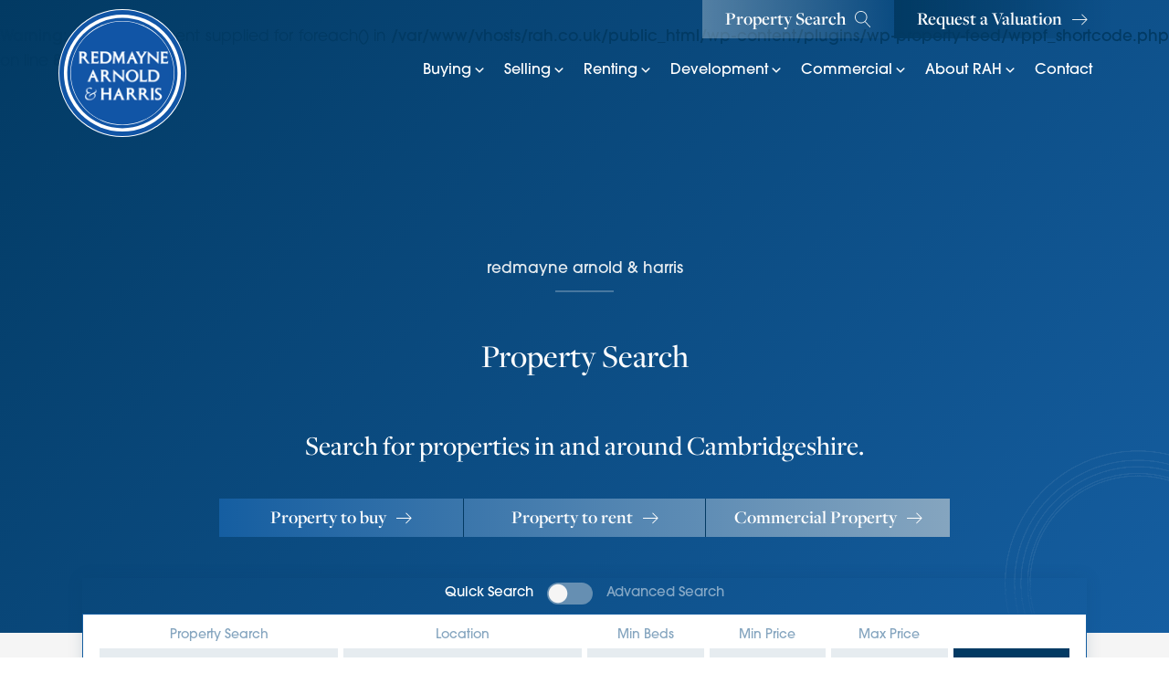

--- FILE ---
content_type: text/html; charset=UTF-8
request_url: https://rah.co.uk/category/team/
body_size: 25957
content:
<!DOCTYPE html>
<html lang="en-GB" prefix="og: https://ogp.me/ns#" >
<head>
<meta charset="UTF-8">
<meta name="viewport" content="width=device-width, initial-scale=1.0">
<!-- WP_HEAD() START -->
<link rel="preload" as="style" href="https://use.typekit.net/hri5evk.css">
<link rel="stylesheet" href="https://use.typekit.net/hri5evk.css">

<!-- Search Engine Optimization by Rank Math - https://rankmath.com/ -->
<title>Team - Redmayne Arnold and Harris</title>
<meta name="robots" content="index, follow, max-snippet:-1, max-video-preview:-1, max-image-preview:large"/>
<link rel="canonical" href="https://rah.co.uk/category/team/" />
<link rel="next" href="https://rah.co.uk/category/team/page/2/" />
<meta property="og:locale" content="en_GB" />
<meta property="og:type" content="article" />
<meta property="og:title" content="Team - Redmayne Arnold and Harris" />
<meta property="og:url" content="https://rah.co.uk/category/team/" />
<meta property="og:site_name" content="Redmayne Arnold and Harris" />
<meta name="twitter:card" content="summary_large_image" />
<meta name="twitter:title" content="Team - Redmayne Arnold and Harris" />
<meta name="twitter:label1" content="Team" />
<meta name="twitter:data1" content="2" />
<script type="application/ld+json" class="rank-math-schema">{"@context":"https://schema.org","@graph":[{"@type":"RealEstateAgent","@id":"https://rah.co.uk/#organization","name":"Redmayne Arnold and Harris","url":"https://rah.co.uk","logo":{"@type":"ImageObject","@id":"https://rah.co.uk/#logo","url":"https://rah.co.uk/wp-content/uploads/2020/11/Redmayne-Arnold-Harris-V.svg","contentUrl":"https://rah.co.uk/wp-content/uploads/2020/11/Redmayne-Arnold-Harris-V.svg","caption":"Redmayne Arnold and Harris","inLanguage":"en-GB","width":"310","height":"310"},"openingHours":["Monday,Tuesday,Wednesday,Thursday,Friday,Saturday,Sunday 09:00-17:00"],"image":{"@id":"https://rah.co.uk/#logo"}},{"@type":"WebSite","@id":"https://rah.co.uk/#website","url":"https://rah.co.uk","name":"Redmayne Arnold and Harris","publisher":{"@id":"https://rah.co.uk/#organization"},"inLanguage":"en-GB"},{"@type":"BreadcrumbList","@id":"https://rah.co.uk/category/team/#breadcrumb","itemListElement":[{"@type":"ListItem","position":"1","item":{"@id":"https://rah.co.uk","name":"Home"}},{"@type":"ListItem","position":"2","item":{"@id":"https://rah.co.uk/category/team/","name":"Team"}}]},{"@type":"CollectionPage","@id":"https://rah.co.uk/category/team/#webpage","url":"https://rah.co.uk/category/team/","name":"Team - Redmayne Arnold and Harris","isPartOf":{"@id":"https://rah.co.uk/#website"},"inLanguage":"en-GB","breadcrumb":{"@id":"https://rah.co.uk/category/team/#breadcrumb"}}]}</script>
<!-- /Rank Math WordPress SEO plugin -->

<link rel='dns-prefetch' href='//maps.googleapis.com' />
<link rel='dns-prefetch' href='//redmaynearnoldharris.propertyfile.co.uk' />
<link rel="alternate" type="application/rss+xml" title="Redmayne Arnold and Harris &raquo; Feed" href="https://rah.co.uk/feed/" />
<link rel="alternate" type="application/rss+xml" title="Redmayne Arnold and Harris &raquo; Team Category Feed" href="https://rah.co.uk/category/team/feed/" />
<style id='wp-img-auto-sizes-contain-inline-css'>
img:is([sizes=auto i],[sizes^="auto," i]){contain-intrinsic-size:3000px 1500px}
/*# sourceURL=wp-img-auto-sizes-contain-inline-css */
</style>
<style id='wp-block-library-inline-css'>
:root{--wp-block-synced-color:#7a00df;--wp-block-synced-color--rgb:122,0,223;--wp-bound-block-color:var(--wp-block-synced-color);--wp-editor-canvas-background:#ddd;--wp-admin-theme-color:#007cba;--wp-admin-theme-color--rgb:0,124,186;--wp-admin-theme-color-darker-10:#006ba1;--wp-admin-theme-color-darker-10--rgb:0,107,160.5;--wp-admin-theme-color-darker-20:#005a87;--wp-admin-theme-color-darker-20--rgb:0,90,135;--wp-admin-border-width-focus:2px}@media (min-resolution:192dpi){:root{--wp-admin-border-width-focus:1.5px}}.wp-element-button{cursor:pointer}:root .has-very-light-gray-background-color{background-color:#eee}:root .has-very-dark-gray-background-color{background-color:#313131}:root .has-very-light-gray-color{color:#eee}:root .has-very-dark-gray-color{color:#313131}:root .has-vivid-green-cyan-to-vivid-cyan-blue-gradient-background{background:linear-gradient(135deg,#00d084,#0693e3)}:root .has-purple-crush-gradient-background{background:linear-gradient(135deg,#34e2e4,#4721fb 50%,#ab1dfe)}:root .has-hazy-dawn-gradient-background{background:linear-gradient(135deg,#faaca8,#dad0ec)}:root .has-subdued-olive-gradient-background{background:linear-gradient(135deg,#fafae1,#67a671)}:root .has-atomic-cream-gradient-background{background:linear-gradient(135deg,#fdd79a,#004a59)}:root .has-nightshade-gradient-background{background:linear-gradient(135deg,#330968,#31cdcf)}:root .has-midnight-gradient-background{background:linear-gradient(135deg,#020381,#2874fc)}:root{--wp--preset--font-size--normal:16px;--wp--preset--font-size--huge:42px}.has-regular-font-size{font-size:1em}.has-larger-font-size{font-size:2.625em}.has-normal-font-size{font-size:var(--wp--preset--font-size--normal)}.has-huge-font-size{font-size:var(--wp--preset--font-size--huge)}.has-text-align-center{text-align:center}.has-text-align-left{text-align:left}.has-text-align-right{text-align:right}.has-fit-text{white-space:nowrap!important}#end-resizable-editor-section{display:none}.aligncenter{clear:both}.items-justified-left{justify-content:flex-start}.items-justified-center{justify-content:center}.items-justified-right{justify-content:flex-end}.items-justified-space-between{justify-content:space-between}.screen-reader-text{border:0;clip-path:inset(50%);height:1px;margin:-1px;overflow:hidden;padding:0;position:absolute;width:1px;word-wrap:normal!important}.screen-reader-text:focus{background-color:#ddd;clip-path:none;color:#444;display:block;font-size:1em;height:auto;left:5px;line-height:normal;padding:15px 23px 14px;text-decoration:none;top:5px;width:auto;z-index:100000}html :where(.has-border-color){border-style:solid}html :where([style*=border-top-color]){border-top-style:solid}html :where([style*=border-right-color]){border-right-style:solid}html :where([style*=border-bottom-color]){border-bottom-style:solid}html :where([style*=border-left-color]){border-left-style:solid}html :where([style*=border-width]){border-style:solid}html :where([style*=border-top-width]){border-top-style:solid}html :where([style*=border-right-width]){border-right-style:solid}html :where([style*=border-bottom-width]){border-bottom-style:solid}html :where([style*=border-left-width]){border-left-style:solid}html :where(img[class*=wp-image-]){height:auto;max-width:100%}:where(figure){margin:0 0 1em}html :where(.is-position-sticky){--wp-admin--admin-bar--position-offset:var(--wp-admin--admin-bar--height,0px)}@media screen and (max-width:600px){html :where(.is-position-sticky){--wp-admin--admin-bar--position-offset:0px}}
/*# sourceURL=/wp-includes/css/dist/block-library/common.min.css */
</style>
<style id='classic-theme-styles-inline-css'>
/*! This file is auto-generated */
.wp-block-button__link{color:#fff;background-color:#32373c;border-radius:9999px;box-shadow:none;text-decoration:none;padding:calc(.667em + 2px) calc(1.333em + 2px);font-size:1.125em}.wp-block-file__button{background:#32373c;color:#fff;text-decoration:none}
/*# sourceURL=/wp-includes/css/classic-themes.min.css */
</style>
<link rel='stylesheet' id='fluent-forms-public-css' href='https://rah.co.uk/wp-content/plugins/fluentform/assets/css/fluent-forms-public.css?ver=6.1.11' media='all' />
<link rel='stylesheet' id='fluentform-public-default-css' href='https://rah.co.uk/wp-content/plugins/fluentform/assets/css/fluentform-public-default.css?ver=6.1.11' media='all' />
<style id='global-styles-inline-css'>
:root{--wp--preset--aspect-ratio--square: 1;--wp--preset--aspect-ratio--4-3: 4/3;--wp--preset--aspect-ratio--3-4: 3/4;--wp--preset--aspect-ratio--3-2: 3/2;--wp--preset--aspect-ratio--2-3: 2/3;--wp--preset--aspect-ratio--16-9: 16/9;--wp--preset--aspect-ratio--9-16: 9/16;--wp--preset--color--black: #000000;--wp--preset--color--cyan-bluish-gray: #abb8c3;--wp--preset--color--white: #ffffff;--wp--preset--color--pale-pink: #f78da7;--wp--preset--color--vivid-red: #cf2e2e;--wp--preset--color--luminous-vivid-orange: #ff6900;--wp--preset--color--luminous-vivid-amber: #fcb900;--wp--preset--color--light-green-cyan: #7bdcb5;--wp--preset--color--vivid-green-cyan: #00d084;--wp--preset--color--pale-cyan-blue: #8ed1fc;--wp--preset--color--vivid-cyan-blue: #0693e3;--wp--preset--color--vivid-purple: #9b51e0;--wp--preset--color--base: #ffffff;--wp--preset--color--contrast: #000000;--wp--preset--color--primary: #9DFF20;--wp--preset--color--secondary: #345C00;--wp--preset--color--tertiary: #F6F6F6;--wp--preset--gradient--vivid-cyan-blue-to-vivid-purple: linear-gradient(135deg,rgb(6,147,227) 0%,rgb(155,81,224) 100%);--wp--preset--gradient--light-green-cyan-to-vivid-green-cyan: linear-gradient(135deg,rgb(122,220,180) 0%,rgb(0,208,130) 100%);--wp--preset--gradient--luminous-vivid-amber-to-luminous-vivid-orange: linear-gradient(135deg,rgb(252,185,0) 0%,rgb(255,105,0) 100%);--wp--preset--gradient--luminous-vivid-orange-to-vivid-red: linear-gradient(135deg,rgb(255,105,0) 0%,rgb(207,46,46) 100%);--wp--preset--gradient--very-light-gray-to-cyan-bluish-gray: linear-gradient(135deg,rgb(238,238,238) 0%,rgb(169,184,195) 100%);--wp--preset--gradient--cool-to-warm-spectrum: linear-gradient(135deg,rgb(74,234,220) 0%,rgb(151,120,209) 20%,rgb(207,42,186) 40%,rgb(238,44,130) 60%,rgb(251,105,98) 80%,rgb(254,248,76) 100%);--wp--preset--gradient--blush-light-purple: linear-gradient(135deg,rgb(255,206,236) 0%,rgb(152,150,240) 100%);--wp--preset--gradient--blush-bordeaux: linear-gradient(135deg,rgb(254,205,165) 0%,rgb(254,45,45) 50%,rgb(107,0,62) 100%);--wp--preset--gradient--luminous-dusk: linear-gradient(135deg,rgb(255,203,112) 0%,rgb(199,81,192) 50%,rgb(65,88,208) 100%);--wp--preset--gradient--pale-ocean: linear-gradient(135deg,rgb(255,245,203) 0%,rgb(182,227,212) 50%,rgb(51,167,181) 100%);--wp--preset--gradient--electric-grass: linear-gradient(135deg,rgb(202,248,128) 0%,rgb(113,206,126) 100%);--wp--preset--gradient--midnight: linear-gradient(135deg,rgb(2,3,129) 0%,rgb(40,116,252) 100%);--wp--preset--font-size--small: clamp(0.875rem, 0.875rem + ((1vw - 0.2rem) * 0.227), 1rem);--wp--preset--font-size--medium: clamp(1rem, 1rem + ((1vw - 0.2rem) * 0.227), 1.125rem);--wp--preset--font-size--large: clamp(1.75rem, 1.75rem + ((1vw - 0.2rem) * 0.227), 1.875rem);--wp--preset--font-size--x-large: 2.25rem;--wp--preset--font-size--xx-large: clamp(6.1rem, 6.1rem + ((1vw - 0.2rem) * 7.091), 10rem);--wp--preset--font-family--dm-sans: "DM Sans", sans-serif;--wp--preset--font-family--ibm-plex-mono: 'IBM Plex Mono', monospace;--wp--preset--font-family--inter: "Inter", sans-serif;--wp--preset--font-family--system-font: -apple-system,BlinkMacSystemFont,"Segoe UI",Roboto,Oxygen-Sans,Ubuntu,Cantarell,"Helvetica Neue",sans-serif;--wp--preset--font-family--source-serif-pro: "Source Serif Pro", serif;--wp--preset--spacing--20: 0.44rem;--wp--preset--spacing--30: clamp(1.5rem, 5vw, 2rem);--wp--preset--spacing--40: clamp(1.8rem, 1.8rem + ((1vw - 0.48rem) * 2.885), 3rem);--wp--preset--spacing--50: clamp(2.5rem, 8vw, 4.5rem);--wp--preset--spacing--60: clamp(3.75rem, 10vw, 7rem);--wp--preset--spacing--70: clamp(5rem, 5.25rem + ((1vw - 0.48rem) * 9.096), 8rem);--wp--preset--spacing--80: clamp(7rem, 14vw, 11rem);--wp--preset--shadow--natural: 6px 6px 9px rgba(0, 0, 0, 0.2);--wp--preset--shadow--deep: 12px 12px 50px rgba(0, 0, 0, 0.4);--wp--preset--shadow--sharp: 6px 6px 0px rgba(0, 0, 0, 0.2);--wp--preset--shadow--outlined: 6px 6px 0px -3px rgb(255, 255, 255), 6px 6px rgb(0, 0, 0);--wp--preset--shadow--crisp: 6px 6px 0px rgb(0, 0, 0);}:root :where(.is-layout-flow) > :first-child{margin-block-start: 0;}:root :where(.is-layout-flow) > :last-child{margin-block-end: 0;}:root :where(.is-layout-flow) > *{margin-block-start: 1.5rem;margin-block-end: 0;}:root :where(.is-layout-constrained) > :first-child{margin-block-start: 0;}:root :where(.is-layout-constrained) > :last-child{margin-block-end: 0;}:root :where(.is-layout-constrained) > *{margin-block-start: 1.5rem;margin-block-end: 0;}:root :where(.is-layout-flex){gap: 1.5rem;}:root :where(.is-layout-grid){gap: 1.5rem;}body .is-layout-flex{display: flex;}.is-layout-flex{flex-wrap: wrap;align-items: center;}.is-layout-flex > :is(*, div){margin: 0;}body .is-layout-grid{display: grid;}.is-layout-grid > :is(*, div){margin: 0;}.has-black-color{color: var(--wp--preset--color--black) !important;}.has-cyan-bluish-gray-color{color: var(--wp--preset--color--cyan-bluish-gray) !important;}.has-white-color{color: var(--wp--preset--color--white) !important;}.has-pale-pink-color{color: var(--wp--preset--color--pale-pink) !important;}.has-vivid-red-color{color: var(--wp--preset--color--vivid-red) !important;}.has-luminous-vivid-orange-color{color: var(--wp--preset--color--luminous-vivid-orange) !important;}.has-luminous-vivid-amber-color{color: var(--wp--preset--color--luminous-vivid-amber) !important;}.has-light-green-cyan-color{color: var(--wp--preset--color--light-green-cyan) !important;}.has-vivid-green-cyan-color{color: var(--wp--preset--color--vivid-green-cyan) !important;}.has-pale-cyan-blue-color{color: var(--wp--preset--color--pale-cyan-blue) !important;}.has-vivid-cyan-blue-color{color: var(--wp--preset--color--vivid-cyan-blue) !important;}.has-vivid-purple-color{color: var(--wp--preset--color--vivid-purple) !important;}.has-black-background-color{background-color: var(--wp--preset--color--black) !important;}.has-cyan-bluish-gray-background-color{background-color: var(--wp--preset--color--cyan-bluish-gray) !important;}.has-white-background-color{background-color: var(--wp--preset--color--white) !important;}.has-pale-pink-background-color{background-color: var(--wp--preset--color--pale-pink) !important;}.has-vivid-red-background-color{background-color: var(--wp--preset--color--vivid-red) !important;}.has-luminous-vivid-orange-background-color{background-color: var(--wp--preset--color--luminous-vivid-orange) !important;}.has-luminous-vivid-amber-background-color{background-color: var(--wp--preset--color--luminous-vivid-amber) !important;}.has-light-green-cyan-background-color{background-color: var(--wp--preset--color--light-green-cyan) !important;}.has-vivid-green-cyan-background-color{background-color: var(--wp--preset--color--vivid-green-cyan) !important;}.has-pale-cyan-blue-background-color{background-color: var(--wp--preset--color--pale-cyan-blue) !important;}.has-vivid-cyan-blue-background-color{background-color: var(--wp--preset--color--vivid-cyan-blue) !important;}.has-vivid-purple-background-color{background-color: var(--wp--preset--color--vivid-purple) !important;}.has-black-border-color{border-color: var(--wp--preset--color--black) !important;}.has-cyan-bluish-gray-border-color{border-color: var(--wp--preset--color--cyan-bluish-gray) !important;}.has-white-border-color{border-color: var(--wp--preset--color--white) !important;}.has-pale-pink-border-color{border-color: var(--wp--preset--color--pale-pink) !important;}.has-vivid-red-border-color{border-color: var(--wp--preset--color--vivid-red) !important;}.has-luminous-vivid-orange-border-color{border-color: var(--wp--preset--color--luminous-vivid-orange) !important;}.has-luminous-vivid-amber-border-color{border-color: var(--wp--preset--color--luminous-vivid-amber) !important;}.has-light-green-cyan-border-color{border-color: var(--wp--preset--color--light-green-cyan) !important;}.has-vivid-green-cyan-border-color{border-color: var(--wp--preset--color--vivid-green-cyan) !important;}.has-pale-cyan-blue-border-color{border-color: var(--wp--preset--color--pale-cyan-blue) !important;}.has-vivid-cyan-blue-border-color{border-color: var(--wp--preset--color--vivid-cyan-blue) !important;}.has-vivid-purple-border-color{border-color: var(--wp--preset--color--vivid-purple) !important;}.has-vivid-cyan-blue-to-vivid-purple-gradient-background{background: var(--wp--preset--gradient--vivid-cyan-blue-to-vivid-purple) !important;}.has-light-green-cyan-to-vivid-green-cyan-gradient-background{background: var(--wp--preset--gradient--light-green-cyan-to-vivid-green-cyan) !important;}.has-luminous-vivid-amber-to-luminous-vivid-orange-gradient-background{background: var(--wp--preset--gradient--luminous-vivid-amber-to-luminous-vivid-orange) !important;}.has-luminous-vivid-orange-to-vivid-red-gradient-background{background: var(--wp--preset--gradient--luminous-vivid-orange-to-vivid-red) !important;}.has-very-light-gray-to-cyan-bluish-gray-gradient-background{background: var(--wp--preset--gradient--very-light-gray-to-cyan-bluish-gray) !important;}.has-cool-to-warm-spectrum-gradient-background{background: var(--wp--preset--gradient--cool-to-warm-spectrum) !important;}.has-blush-light-purple-gradient-background{background: var(--wp--preset--gradient--blush-light-purple) !important;}.has-blush-bordeaux-gradient-background{background: var(--wp--preset--gradient--blush-bordeaux) !important;}.has-luminous-dusk-gradient-background{background: var(--wp--preset--gradient--luminous-dusk) !important;}.has-pale-ocean-gradient-background{background: var(--wp--preset--gradient--pale-ocean) !important;}.has-electric-grass-gradient-background{background: var(--wp--preset--gradient--electric-grass) !important;}.has-midnight-gradient-background{background: var(--wp--preset--gradient--midnight) !important;}.has-small-font-size{font-size: var(--wp--preset--font-size--small) !important;}.has-medium-font-size{font-size: var(--wp--preset--font-size--medium) !important;}.has-large-font-size{font-size: var(--wp--preset--font-size--large) !important;}.has-x-large-font-size{font-size: var(--wp--preset--font-size--x-large) !important;}
/*# sourceURL=global-styles-inline-css */
</style>
<link rel='stylesheet' id='oxygen-aos-css' href='https://rah.co.uk/wp-content/plugins/oxygen/component-framework/vendor/aos/aos.css?ver=286c71b06d732725ed61ab5dc5759b0a' media='all' />
<link rel='stylesheet' id='oxygen-css' href='https://rah.co.uk/wp-content/plugins/oxygen/component-framework/oxygen.css?ver=4.9.4' media='all' />
<link rel='stylesheet' id='ppress-frontend-css' href='https://rah.co.uk/wp-content/plugins/wp-user-avatar/assets/css/frontend.min.css?ver=4.16.8' media='all' />
<link rel='stylesheet' id='ppress-flatpickr-css' href='https://rah.co.uk/wp-content/plugins/wp-user-avatar/assets/flatpickr/flatpickr.min.css?ver=4.16.8' media='all' />
<link rel='stylesheet' id='ppress-select2-css' href='https://rah.co.uk/wp-content/plugins/wp-user-avatar/assets/select2/select2.min.css?ver=286c71b06d732725ed61ab5dc5759b0a' media='all' />
<link rel='stylesheet' id='megamenu-css' href='https://rah.co.uk/wp-content/uploads/maxmegamenu/style.css?ver=b56eea' media='all' />
<link rel='stylesheet' id='dashicons-css' href='https://rah.co.uk/wp-includes/css/dashicons.min.css?ver=286c71b06d732725ed61ab5dc5759b0a' media='all' />
<link rel='stylesheet' id='heateor_sss_frontend_css-css' href='https://rah.co.uk/wp-content/plugins/sassy-social-share/public/css/sassy-social-share-public.css?ver=3.3.79' media='all' />
<style id='heateor_sss_frontend_css-inline-css'>
.heateor_sss_button_instagram span.heateor_sss_svg,a.heateor_sss_instagram span.heateor_sss_svg{background:radial-gradient(circle at 30% 107%,#fdf497 0,#fdf497 5%,#fd5949 45%,#d6249f 60%,#285aeb 90%)}div.heateor_sss_horizontal_sharing a.heateor_sss_button_instagram span{background:#ffffff!important;}div.heateor_sss_standard_follow_icons_container a.heateor_sss_button_instagram span{background:#ffffff}div.heateor_sss_horizontal_sharing a.heateor_sss_button_instagram span:hover{background:#155ea1!important;}div.heateor_sss_standard_follow_icons_container a.heateor_sss_button_instagram span:hover{background:#155ea1}.heateor_sss_horizontal_sharing .heateor_sss_svg,.heateor_sss_standard_follow_icons_container .heateor_sss_svg{background-color:#ffffff!important;background:#ffffff!important;color:#155ea1;border-width:0px;border-style:solid;border-color:transparent}div.heateor_sss_horizontal_sharing span.heateor_sss_svg svg:hover path:not(.heateor_sss_no_fill),div.heateor_sss_horizontal_sharing span.heateor_sss_svg svg:hover ellipse, div.heateor_sss_horizontal_sharing span.heateor_sss_svg svg:hover circle, div.heateor_sss_horizontal_sharing span.heateor_sss_svg svg:hover polygon, div.heateor_sss_horizontal_sharing span.heateor_sss_svg svg:hover rect:not(.heateor_sss_no_fill){fill:#ffffff}div.heateor_sss_horizontal_sharing span.heateor_sss_svg svg:hover path.heateor_sss_svg_stroke, div.heateor_sss_horizontal_sharing span.heateor_sss_svg svg:hover rect.heateor_sss_svg_stroke{stroke:#ffffff}.heateor_sss_horizontal_sharing span.heateor_sss_svg:hover,.heateor_sss_standard_follow_icons_container span.heateor_sss_svg:hover{background-color:#155ea1!important;background:#155ea1!importantcolor:#ffffff;border-color:transparent;}.heateor_sss_vertical_sharing span.heateor_sss_svg,.heateor_sss_floating_follow_icons_container span.heateor_sss_svg{color:#fff;border-width:0px;border-style:solid;border-color:transparent;}.heateor_sss_vertical_sharing span.heateor_sss_svg:hover,.heateor_sss_floating_follow_icons_container span.heateor_sss_svg:hover{border-color:transparent;}@media screen and (max-width:783px) {.heateor_sss_vertical_sharing{display:none!important}}div.heateor_sss_sharing_title{text-align:center}div.heateor_sss_sharing_ul{width:100%;text-align:center;}div.heateor_sss_horizontal_sharing div.heateor_sss_sharing_ul a{float:none!important;display:inline-block;}
/*# sourceURL=heateor_sss_frontend_css-inline-css */
</style>
<link rel='stylesheet' id='srpw-style-css' href='https://rah.co.uk/wp-content/plugins/smart-recent-posts-widget/assets/css/srpw-frontend.css?ver=286c71b06d732725ed61ab5dc5759b0a' media='all' />
<link rel='stylesheet' id='wppf-carousel-css' href='https://rah.co.uk/wp-content/plugins/wp-property-feed/css/wppf.carousel.css?ver=286c71b06d732725ed61ab5dc5759b0a' media='all' />
<link rel='stylesheet' id='swiperjs-css' href='https://rah.co.uk/wp-content/plugins/wp-property-feed/css/swiper-bundle.min.css?ver=286c71b06d732725ed61ab5dc5759b0a' media='all' />
<link rel='stylesheet' id='simple-lightbox-css' href='https://rah.co.uk/wp-content/plugins/wp-property-feed/css/simple-lightbox.min.css?ver=286c71b06d732725ed61ab5dc5759b0a' media='all' />
<link rel='stylesheet' id='magnific-popup-css' href='https://rah.co.uk/wp-content/plugins/wp-property-feed/css/magnific-popup.css?ver=286c71b06d732725ed61ab5dc5759b0a' media='all' />
<link rel='stylesheet' id='font-awesome-4-css' href='https://rah.co.uk/wp-content/plugins/wp-property-feed/css/font-awesome.min.css?ver=286c71b06d732725ed61ab5dc5759b0a' media='all' />
<link rel='stylesheet' id='wppf_properties-css' href='https://rah.co.uk/wp-content/plugins/wp-property-feed/css/wppf.css?ver=1.339' media='all' />
<script src="https://rah.co.uk/wp-includes/js/jquery/jquery.min.js?ver=3.7.1" id="jquery-core-js"></script>
<script id="dlm-public-js-extra">
var dlmVars = {"logStatus":"enabled","jsErrorLogging":{"status":"","url":"https://rah.co.uk/wp-admin/admin-ajax.php","nonce":"d18d2b0cd6","action":"log_js_errors"}};
//# sourceURL=dlm-public-js-extra
</script>
<script src="https://rah.co.uk/wp-content/plugins/debug-log-manager/assets/js/public.js?ver=2.4.3" id="dlm-public-js"></script>
<script src="https://rah.co.uk/wp-content/plugins/oxygen/component-framework/vendor/aos/aos.js?ver=1" id="oxygen-aos-js"></script>
<script src="https://rah.co.uk/wp-content/plugins/wp-user-avatar/assets/flatpickr/flatpickr.min.js?ver=4.16.8" id="ppress-flatpickr-js"></script>
<script src="https://rah.co.uk/wp-content/plugins/wp-user-avatar/assets/select2/select2.min.js?ver=4.16.8" id="ppress-select2-js"></script>
<script src="https://rah.co.uk/wp-content/plugins/wp-property-feed/js/jquery.cookie.js?ver=286c71b06d732725ed61ab5dc5759b0a" id="jquery-cookie-js"></script>
<script src="https://rah.co.uk/wp-content/plugins/wp-property-feed/js/jquery.matchHeight.js?ver=286c71b06d732725ed61ab5dc5759b0a" id="jquery-matchheight-js"></script>
<script src="https://rah.co.uk/wp-content/plugins/wp-property-feed/js/jquery.truncate.min.js?ver=286c71b06d732725ed61ab5dc5759b0a" id="jquery-truncate-js"></script>
<script src="https://rah.co.uk/wp-content/plugins/wp-property-feed/js/wppf.carousel.min.js?ver=286c71b06d732725ed61ab5dc5759b0a" id="wppf-carousel-js"></script>
<script src="https://rah.co.uk/wp-content/plugins/wp-property-feed/js/swiper-bundle.min.js?ver=286c71b06d732725ed61ab5dc5759b0a" id="swiperjs-js"></script>
<script src="https://rah.co.uk/wp-content/plugins/wp-property-feed/js/simple-lightbox.jquery.min.js?ver=286c71b06d732725ed61ab5dc5759b0a" id="simple-lightbox-js"></script>
<script src="https://rah.co.uk/wp-content/plugins/wp-property-feed/js/magnific-popup.js?ver=286c71b06d732725ed61ab5dc5759b0a" id="magnific-popup-js"></script>
<script src="https://rah.co.uk/wp-content/plugins/wp-property-feed/js/jquery.validate.min.js?ver=286c71b06d732725ed61ab5dc5759b0a" id="jquery-validate-js"></script>
<script src="https://maps.googleapis.com/maps/api/js?key=AIzaSyDjMY684_SbS2K8_tGTD87Twp0MdJIG-bA&amp;libraries=places%2Cdrawing%2Cgeometry&amp;ver=6.9" id="google-maps-js"></script>
<script src="https://rah.co.uk/wp-content/plugins/wp-property-feed/js/infobubble-compiled.js?ver=286c71b06d732725ed61ab5dc5759b0a" id="google-infobubble-js"></script>
<script id="wppf-map-js-extra">
var maps = {"autocomplete":"on","map_tile":"https://{s}.tile.openstreetmap.org/{z}/{x}/{y}.png"};
//# sourceURL=wppf-map-js-extra
</script>
<script src="https://rah.co.uk/wp-content/plugins/wp-property-feed/js/wppf_google_map.js?ver=286c71b06d732725ed61ab5dc5759b0a" id="wppf-map-js"></script>
<script id="wppf_properties-js-extra">
var wppf = {"ajaxurl":"https://rah.co.uk/wp-admin/admin-ajax.php"};
//# sourceURL=wppf_properties-js-extra
</script>
<script src="https://rah.co.uk/wp-content/plugins/wp-property-feed/js/wppf.js?ver=1.339" id="wppf_properties-js"></script>
<link rel="https://api.w.org/" href="https://rah.co.uk/wp-json/" /><link rel="alternate" title="JSON" type="application/json" href="https://rah.co.uk/wp-json/wp/v2/categories/16" /><link rel="EditURI" type="application/rsd+xml" title="RSD" href="https://rah.co.uk/xmlrpc.php?rsd" />
<meta name="ti-site-data" content="[base64]" /><style>
	
	body {
		-webkit-font-smoothing: antialiased;
	}
	
	a {
	transition-duration: 0.3s;
	transition-timing-function: ease-in-out;
    transition-property: background-color, color, border-color;
	}
	.heateorSssSharing, .heateorSssSharingButton {
    margin: 4px;
	}

.heateor_sss_horizontal_sharing .heateorSssSharing, .heateor_sss_standard_follow_icons_container .heateorSssSharing {
    background-image: url(https://rah.co.uk/wp-content/uploads/2020/11/Opaque-Circles.svg);
    background-size: contain;
    background-repeat: no-repeat;
    background-position: 50% 50%;
	transition-duration: 0.3s;
    transition-timing-function: ease-in-out;
    transition-property: background-color, color, border-color;
}
	
#_dynamic_list-5-241 .oxy-repeater-pages-wrap {
	width: 100%;
	}
	
	.rotate {
    -webkit-transform: rotate(-90deg);
    -webkit-transform-origin: right top;
    -moz-transform: rotate(-90deg);
    -moz-transform-origin: right top;
    -ms-transform: rotate(-90deg);
    -ms-transform-origin: right top;
    -o-transform: rotate(-90deg);
    -o-transform-origin: right top;
    transform: rotate(-90deg);
    transform-origin: right top;
}
	#section-245-91 {
    clip-path: inset( -100vw 0 -100vw 0 );
}

	#_header-47-58.oxy-header-wrapper.oxy-header.oxy-sticky-header.oxy-sticky-header-active {
    background-image: linear-gradient(-45deg,#155ea1,#023a63);
	}
	
	.btn {
  position: relative;
  cursor: pointer;
  transition: all 1s ease;
  overflow: hidden;
}

.btn > p {
  transition: all 1s ease;
}

.btn:before{
  content: "";
  width: 100%;
  height: 100%;
  background-color: #D3DDE4;
  position: absolute;
  transition: all 1s ease;
}
	.btn-dark {
  position: relative;
  cursor: pointer;
  transition: all 1s ease;
  overflow: hidden;
}

.btn-dark > p {
  transition: all 1s ease;
}

.btn-dark:before{
  content: "";
  width: 100%;
  height: 100%;
  background-color: #023a63;
  position: absolute;
  transition: all 1s ease;
}
		.btn-mid {
  position: relative;
  cursor: pointer;
  transition: all 1s ease;
  overflow: hidden;
}

.btn-mid > p {
  transition: all 1s ease;
}

.btn-mid:before{
  content: "";
  width: 100%;
  height: 100%;
  background-color: #155ea1;
  position: absolute;
  transition: all 1s ease;
}
		.btn-light {
  position: relative;
  cursor: pointer;
  transition: all 1s ease;
  overflow: hidden;
}

.btn-light > p {
  transition: all 1s ease;
}
	.btn-light:before{
  content: "";
  width: 100%;
  height: 100%;
  background-color: rgba(133,165,191,0.6);
  position: absolute;
  transition: all 1s ease;
}

.btn-2:before{
  top: 0;
  left: -100%;
}

.btn-2:hover:before{
  left: 0;
}
	.vertical-text {
    white-space: nowrap;
	}
	
@media (max-width: 768px) {
  h4 {
	  font-size: 22px !important;
	}
	
	body {
    font-size: 14px !important;
	-webkit-font-smoothing: antialiased;
	}
	}
</style>
<!-- Google Tag Manager -->
<script>(function(w,d,s,l,i){w[l]=w[l]||[];w[l].push({'gtm.start':
new Date().getTime(),event:'gtm.js'});var f=d.getElementsByTagName(s)[0],
j=d.createElement(s),dl=l!='dataLayer'?'&l='+l:'';j.async=true;j.src=
'https://www.googletagmanager.com/gtm.js?id='+i+dl;f.parentNode.insertBefore(j,f);
})(window,document,'script','dataLayer','GTM-WP2SF2T');</script>
<!-- End Google Tag Manager -->
<style class='wp-fonts-local'>
@font-face{font-family:"DM Sans";font-style:normal;font-weight:400;font-display:fallback;src:url('https://rah.co.uk/wp-content/themes/oxygen-is-not-a-theme/assets/fonts/dm-sans/DMSans-Regular.woff2') format('woff2');font-stretch:normal;}
@font-face{font-family:"DM Sans";font-style:italic;font-weight:400;font-display:fallback;src:url('https://rah.co.uk/wp-content/themes/oxygen-is-not-a-theme/assets/fonts/dm-sans/DMSans-Regular-Italic.woff2') format('woff2');font-stretch:normal;}
@font-face{font-family:"DM Sans";font-style:normal;font-weight:700;font-display:fallback;src:url('https://rah.co.uk/wp-content/themes/oxygen-is-not-a-theme/assets/fonts/dm-sans/DMSans-Bold.woff2') format('woff2');font-stretch:normal;}
@font-face{font-family:"DM Sans";font-style:italic;font-weight:700;font-display:fallback;src:url('https://rah.co.uk/wp-content/themes/oxygen-is-not-a-theme/assets/fonts/dm-sans/DMSans-Bold-Italic.woff2') format('woff2');font-stretch:normal;}
@font-face{font-family:"IBM Plex Mono";font-style:normal;font-weight:300;font-display:block;src:url('https://rah.co.uk/wp-content/themes/oxygen-is-not-a-theme/assets/fonts/ibm-plex-mono/IBMPlexMono-Light.woff2') format('woff2');font-stretch:normal;}
@font-face{font-family:"IBM Plex Mono";font-style:normal;font-weight:400;font-display:block;src:url('https://rah.co.uk/wp-content/themes/oxygen-is-not-a-theme/assets/fonts/ibm-plex-mono/IBMPlexMono-Regular.woff2') format('woff2');font-stretch:normal;}
@font-face{font-family:"IBM Plex Mono";font-style:italic;font-weight:400;font-display:block;src:url('https://rah.co.uk/wp-content/themes/oxygen-is-not-a-theme/assets/fonts/ibm-plex-mono/IBMPlexMono-Italic.woff2') format('woff2');font-stretch:normal;}
@font-face{font-family:"IBM Plex Mono";font-style:normal;font-weight:700;font-display:block;src:url('https://rah.co.uk/wp-content/themes/oxygen-is-not-a-theme/assets/fonts/ibm-plex-mono/IBMPlexMono-Bold.woff2') format('woff2');font-stretch:normal;}
@font-face{font-family:Inter;font-style:normal;font-weight:200 900;font-display:fallback;src:url('https://rah.co.uk/wp-content/themes/oxygen-is-not-a-theme/assets/fonts/inter/Inter-VariableFont_slnt,wght.ttf') format('truetype');font-stretch:normal;}
@font-face{font-family:"Source Serif Pro";font-style:normal;font-weight:200 900;font-display:fallback;src:url('https://rah.co.uk/wp-content/themes/oxygen-is-not-a-theme/assets/fonts/source-serif-pro/SourceSerif4Variable-Roman.ttf.woff2') format('woff2');font-stretch:normal;}
@font-face{font-family:"Source Serif Pro";font-style:italic;font-weight:200 900;font-display:fallback;src:url('https://rah.co.uk/wp-content/themes/oxygen-is-not-a-theme/assets/fonts/source-serif-pro/SourceSerif4Variable-Italic.ttf.woff2') format('woff2');font-stretch:normal;}
</style>
<link rel="icon" href="https://rah.co.uk/wp-content/uploads/2020/11/cropped-0aa7f93f-1ccf-4682-91ae-f41618a8398f-32x32.png" sizes="32x32" />
<link rel="icon" href="https://rah.co.uk/wp-content/uploads/2020/11/cropped-0aa7f93f-1ccf-4682-91ae-f41618a8398f-192x192.png" sizes="192x192" />
<link rel="apple-touch-icon" href="https://rah.co.uk/wp-content/uploads/2020/11/cropped-0aa7f93f-1ccf-4682-91ae-f41618a8398f-180x180.png" />
<meta name="msapplication-TileImage" content="https://rah.co.uk/wp-content/uploads/2020/11/cropped-0aa7f93f-1ccf-4682-91ae-f41618a8398f-270x270.png" />
<style type="text/css">/** Mega Menu CSS: fs **/</style>
<link rel='stylesheet' id='oxygen-cache-249566-css' href='//rah.co.uk/wp-content/uploads/oxygen/css/249566.css?cache=1756382803&#038;ver=6.9' media='all' />
<link rel='stylesheet' id='oxygen-cache-672-css' href='//rah.co.uk/wp-content/uploads/oxygen/css/672.css?cache=1756382828&#038;ver=6.9' media='all' />
<link rel='stylesheet' id='oxygen-universal-styles-css' href='//rah.co.uk/wp-content/uploads/oxygen/css/universal.css?cache=1764875776&#038;ver=6.9' media='all' />
<!-- END OF WP_HEAD() -->
</head>
<body data-rsssl=1 class="archive category category-team category-16 wp-embed-responsive wp-theme-oxygen-is-not-a-theme  oxygen-body mega-menu-max-mega-menu-1" >




						<header id="_header-47-58" class="oxy-header-wrapper oxy-sticky-header oxy-overlay-header oxy-header" ><div id="_header_row-154-58" class="oxy-header-row" ><div class="oxy-header-container"><div id="_header_left-155-58" class="oxy-header-left" ></div><div id="_header_center-156-58" class="oxy-header-center" ><div id="div_block-159-58" class="ct-div-block" ><a id="link-160-58" class="ct-link btn-2 btn-light" href="https://rah.co.uk/property/"   ><div id="text_block-161-58" class="ct-text-block button-text" >Property Search</div><div id="fancy_icon-162-58" class="ct-fancy-icon arrow-button" ><svg id="svg-fancy_icon-162-58"><use xlink:href="#Lineariconsicon-magnifier"></use></svg></div></a><a id="link-163-58" class="ct-link btn-2 btn-dark" href="https://rah.co.uk/selling/valuations/"   ><div id="text_block-164-58" class="ct-text-block button-text" >Request a Valuation</div><div id="fancy_icon-165-58" class="ct-fancy-icon arrow-button" ><svg id="svg-fancy_icon-165-58"><use xlink:href="#Lineariconsicon-arrow-right"></use></svg></div></a></div></div><div id="_header_right-157-58" class="oxy-header-right" ></div></div></div><div id="_header_row-48-58" class="oxy-header-row" ><div class="oxy-header-container"><div id="_header_left-49-58" class="oxy-header-left" ><a id="link-126-58" class="ct-link" href="https://rah.co.uk/" target="_self"  ><img  id="Logo" alt="" src="https://rah.co.uk/wp-content/uploads/2020/11/Redmayne-Arnold-Harris-V.svg" class="ct-image"/></a></div><div id="_header_center-50-58" class="oxy-header-center" ></div><div id="_header_right-51-58" class="oxy-header-right" ><div id="div_block-143-58" class="ct-div-block" ><div id="div_block-147-58" class="ct-div-block" ><a id="link-138-58" class="ct-link btn-2 btn-light" href="https://rah.co.uk/property/"   ><div id="text_block-139-58" class="ct-text-block button-text" >Property Search</div><div id="fancy_icon-140-58" class="ct-fancy-icon arrow-button" ><svg id="svg-fancy_icon-140-58"><use xlink:href="#Lineariconsicon-magnifier"></use></svg></div></a><a id="link-150-58" class="ct-link btn-2 btn-dark" href="https://rah.co.uk/selling/valuations/"   ><div id="text_block-151-58" class="ct-text-block button-text" >Request a Valuation</div><div id="fancy_icon-152-58" class="ct-fancy-icon arrow-button" ><svg id="svg-fancy_icon-152-58"><use xlink:href="#Lineariconsicon-arrow-right"></use></svg></div></a></div><div id="code_block-149-58" class="ct-code-block" ><div id="mega-menu-wrap-max_mega_menu_1" class="mega-menu-wrap"><div class="mega-menu-toggle"><div class="mega-toggle-blocks-left"></div><div class="mega-toggle-blocks-center"></div><div class="mega-toggle-blocks-right"><div class='mega-toggle-block mega-menu-toggle-animated-block mega-toggle-block-0' id='mega-toggle-block-0'><button aria-label="Toggle Menu" class="mega-toggle-animated mega-toggle-animated-slider" type="button" aria-expanded="false">
                  <span class="mega-toggle-animated-box">
                    <span class="mega-toggle-animated-inner"></span>
                  </span>
                </button></div></div></div><ul id="mega-menu-max_mega_menu_1" class="mega-menu max-mega-menu mega-menu-horizontal mega-no-js" data-event="hover_intent" data-effect="fade_up" data-effect-speed="400" data-effect-mobile="slide" data-effect-speed-mobile="200" data-panel-width="body" data-mobile-force-width="body" data-second-click="go" data-document-click="collapse" data-vertical-behaviour="accordion" data-breakpoint="998" data-unbind="true" data-mobile-state="expand_active" data-mobile-direction="vertical" data-hover-intent-timeout="300" data-hover-intent-interval="100"><li class="mega-menu-item mega-menu-item-type-taxonomy mega-menu-item-object-wppf_property_area mega-menu-item-has-children mega-menu-megamenu mega-menu-grid mega-align-bottom-left mega-menu-grid mega-menu-item-8200" id="mega-menu-item-8200"><a class="mega-menu-link" href="https://rah.co.uk/property_area/to-buy/" aria-expanded="false" tabindex="0">Buying<span class="mega-indicator" aria-hidden="true"></span></a>
<ul class="mega-sub-menu" role='presentation'>
<li class="mega-menu-row" id="mega-menu-8200-0">
	<ul class="mega-sub-menu" style='--columns:12' role='presentation'>
<li class="mega-menu-column mega-menu-columns-6-of-12" style="--columns:12; --span:6" id="mega-menu-8200-0-0">
		<ul class="mega-sub-menu">
<li class="mega-menu-item mega-menu-item-type-taxonomy mega-menu-item-object-wppf_property_area mega-menu-item-has-children mega-2-columns mega-menu-item-8198" id="mega-menu-item-8198"><a class="mega-menu-link" href="https://rah.co.uk/property_area/to-buy/">Property for Sale<span class="mega-indicator" aria-hidden="true"></span></a>
			<ul class="mega-sub-menu">
<li class="mega-menu-item mega-menu-item-type-taxonomy mega-menu-item-object-wppf_property_area mega-menu-item-8199" id="mega-menu-item-8199"><a class="mega-menu-link" href="https://rah.co.uk/property_area/to-buy/">View Property Listings</a></li><li class="mega-menu-item mega-menu-item-type-post_type mega-menu-item-object-page mega-menu-item-674" id="mega-menu-item-674"><a class="mega-menu-link" href="https://rah.co.uk/buying/why-rah/">Why RAH</a></li>			</ul>
</li>		</ul>
</li><li class="mega-menu-column mega-menu-columns-6-of-12" style="--columns:12; --span:6" id="mega-menu-8200-0-1">
		<ul class="mega-sub-menu">
<li class="mega-menu-item mega-menu-item-type-post_type mega-menu-item-object-page mega-menu-item-has-children mega-2-columns mega-menu-item-45" id="mega-menu-item-45"><a class="mega-menu-link" href="https://rah.co.uk/area-guide/">Cambridge Guides<span class="mega-indicator" aria-hidden="true"></span></a>
			<ul class="mega-sub-menu">
<li class="mega-menu-item mega-menu-item-type-post_type mega-menu-item-object-page mega-menu-item-402" id="mega-menu-item-402"><a class="mega-menu-link" href="https://rah.co.uk/?page_id=309">Cambridge City</a></li><li class="mega-menu-item mega-menu-item-type-post_type mega-menu-item-object-page mega-menu-item-654" id="mega-menu-item-654"><a class="mega-menu-link" href="https://rah.co.uk/area-guide/cambridge-villages-south/">Cambridge Villages South</a></li><li class="mega-menu-item mega-menu-item-type-post_type mega-menu-item-object-page mega-menu-item-653" id="mega-menu-item-653"><a class="mega-menu-link" href="https://rah.co.uk/area-guide/cambridge-villages-north/">Cambridge Villages North</a></li><li class="mega-menu-item mega-menu-item-type-post_type mega-menu-item-object-page mega-menu-item-655" id="mega-menu-item-655"><a class="mega-menu-link" href="https://rah.co.uk/area-guide/cambridge-villages-west/">Cambridge Villages West</a></li><li class="mega-menu-item mega-menu-item-type-post_type mega-menu-item-object-page mega-menu-item-406" id="mega-menu-item-406"><a class="mega-menu-link" href="https://rah.co.uk/area-guide/cambridge-villages-east/">Cambridge Villages East</a></li>			</ul>
</li>		</ul>
</li>	</ul>
</li></ul>
</li><li class="mega-menu-item mega-menu-item-type-post_type mega-menu-item-object-page mega-menu-item-has-children mega-align-bottom-left mega-menu-flyout mega-menu-item-36" id="mega-menu-item-36"><a class="mega-menu-link" href="https://rah.co.uk/selling/" aria-expanded="false" tabindex="0">Selling<span class="mega-indicator" aria-hidden="true"></span></a>
<ul class="mega-sub-menu">
<li class="mega-menu-item mega-menu-item-type-post_type mega-menu-item-object-page mega-menu-item-8201" id="mega-menu-item-8201"><a class="mega-menu-link" href="https://rah.co.uk/selling/valuations/">Valuations</a></li><li class="mega-menu-item mega-menu-item-type-post_type mega-menu-item-object-page mega-menu-item-509" id="mega-menu-item-509"><a class="mega-menu-link" href="https://rah.co.uk/selling/property-marketing/">Estate Agency Marketing</a></li></ul>
</li><li class="mega-menu-item mega-menu-item-type-taxonomy mega-menu-item-object-wppf_property_area mega-menu-item-has-children mega-align-bottom-left mega-menu-flyout mega-menu-item-8202" id="mega-menu-item-8202"><a class="mega-menu-link" href="https://rah.co.uk/property_area/to-rent/" aria-expanded="false" tabindex="0">Renting<span class="mega-indicator" aria-hidden="true"></span></a>
<ul class="mega-sub-menu">
<li class="mega-menu-item mega-menu-item-type-taxonomy mega-menu-item-object-wppf_property_area mega-menu-item-8203" id="mega-menu-item-8203"><a class="mega-menu-link" href="https://rah.co.uk/property_area/to-rent/">Property to Let</a></li><li class="mega-menu-item mega-menu-item-type-post_type mega-menu-item-object-page mega-menu-item-510" id="mega-menu-item-510"><a class="mega-menu-link" href="https://rah.co.uk/rental/landlords-2/">Landlords</a></li><li class="mega-menu-item mega-menu-item-type-post_type mega-menu-item-object-page mega-menu-item-511" id="mega-menu-item-511"><a class="mega-menu-link" href="https://rah.co.uk/rental/tenants/">Tenants</a></li><li class="mega-menu-item mega-menu-item-type-post_type mega-menu-item-object-page mega-menu-item-203242" id="mega-menu-item-203242"><a class="mega-menu-link" href="https://rah.co.uk/rental/out-of-hours/">Out of Hours Contacts</a></li><li class="mega-menu-item mega-menu-item-type-post_type mega-menu-item-object-page mega-menu-item-512" id="mega-menu-item-512"><a class="mega-menu-link" href="https://rah.co.uk/rental/investors/">Investment</a></li><li class="mega-menu-item mega-menu-item-type-post_type mega-menu-item-object-page mega-menu-item-46" id="mega-menu-item-46"><a class="mega-menu-link" href="https://rah.co.uk/area-guide/">Cambridge Guides</a></li></ul>
</li><li class="mega-menu-item mega-menu-item-type-post_type mega-menu-item-object-page mega-menu-item-has-children mega-align-bottom-left mega-menu-flyout mega-menu-item-38" id="mega-menu-item-38"><a class="mega-menu-link" href="https://rah.co.uk/development/" aria-expanded="false" tabindex="0">Development<span class="mega-indicator" aria-hidden="true"></span></a>
<ul class="mega-sub-menu">
<li class="mega-menu-item mega-menu-item-type-taxonomy mega-menu-item-object-wppf_branch mega-has-description mega-menu-item-8204" id="mega-menu-item-8204"><a class="mega-menu-link" href="https://rah.co.uk/branch/81985_2/"><span class="mega-description-group"><span class="mega-menu-title">New Homes</span><span class="mega-menu-description">New Homes</span></span></a></li><li class="mega-menu-item mega-menu-item-type-post_type mega-menu-item-object-page mega-menu-item-8215" id="mega-menu-item-8215"><a class="mega-menu-link" href="https://rah.co.uk/development/previous-developments/">Previous Developments</a></li></ul>
</li><li class="mega-menu-item mega-menu-item-type-post_type mega-menu-item-object-page mega-menu-item-has-children mega-align-bottom-left mega-menu-flyout mega-menu-item-736" id="mega-menu-item-736"><a class="mega-menu-link" href="https://rah.co.uk/commercial/commercial-agency/" aria-expanded="false" tabindex="0">Commercial<span class="mega-indicator" aria-hidden="true"></span></a>
<ul class="mega-sub-menu">
<li class="mega-menu-item mega-menu-item-type-taxonomy mega-menu-item-object-wppf_property_area mega-menu-item-29767" id="mega-menu-item-29767"><a class="mega-menu-link" href="https://rah.co.uk/property_area/commercial/">Commercial Properties</a></li><li class="mega-menu-item mega-menu-item-type-post_type mega-menu-item-object-page mega-menu-item-513" id="mega-menu-item-513"><a class="mega-menu-link" href="https://rah.co.uk/commercial/land/">Land</a></li></ul>
</li><li class="mega-menu-item mega-menu-item-type-post_type mega-menu-item-object-page mega-menu-item-has-children mega-menu-megamenu mega-menu-grid mega-align-bottom-left mega-menu-grid mega-menu-item-39" id="mega-menu-item-39"><a class="mega-menu-link" href="https://rah.co.uk/who-we-are/" aria-expanded="false" tabindex="0">About RAH<span class="mega-indicator" aria-hidden="true"></span></a>
<ul class="mega-sub-menu" role='presentation'>
<li class="mega-menu-row" id="mega-menu-39-0">
	<ul class="mega-sub-menu" style='--columns:12' role='presentation'>
<li class="mega-menu-column mega-menu-columns-8-of-12" style="--columns:12; --span:8" id="mega-menu-39-0-0">
		<ul class="mega-sub-menu">
<li class="mega-menu-item mega-menu-item-type-custom mega-menu-item-object-custom mega-menu-item-has-children mega-2-columns mega-menu-item-397" id="mega-menu-item-397"><a class="mega-menu-link" href="#">Redmayne Arnold &amp; Harris<span class="mega-indicator" aria-hidden="true"></span></a>
			<ul class="mega-sub-menu">
<li class="mega-menu-item mega-menu-item-type-post_type mega-menu-item-object-page mega-menu-item-398" id="mega-menu-item-398"><a class="mega-menu-link" href="https://rah.co.uk/who-we-are/">About Us</a></li><li class="mega-menu-item mega-menu-item-type-post_type mega-menu-item-object-page mega-menu-item-43" id="mega-menu-item-43"><a class="mega-menu-link" href="https://rah.co.uk/who-we-are/meet-the-team/">Meet the Team</a></li><li class="mega-menu-item mega-menu-item-type-custom mega-menu-item-object-custom mega-menu-item-32126" id="mega-menu-item-32126"><a class="mega-menu-link" href="https://rah.co.uk/news/">News</a></li><li class="mega-menu-item mega-menu-item-type-post_type mega-menu-item-object-page mega-menu-item-395" id="mega-menu-item-395"><a class="mega-menu-link" href="https://rah.co.uk/who-we-are/jobs/">Careers</a></li><li class="mega-menu-item mega-menu-item-type-post_type mega-menu-item-object-page mega-menu-item-396" id="mega-menu-item-396"><a class="mega-menu-link" href="https://rah.co.uk/who-we-are/certifications/">Certifications</a></li>			</ul>
</li>		</ul>
</li><li class="mega-menu-column mega-menu-columns-4-of-12 mega-hide-on-mobile" style="--columns:12; --span:4" id="mega-menu-39-0-1">
		<ul class="mega-sub-menu">
<li class="mega-menu-item mega-menu-item-type-post_type mega-menu-item-object-page mega-current_page_parent mega-menu-item-32122" id="mega-menu-item-32122"><a class="mega-menu-link" href="https://rah.co.uk/news/">Latest News</a></li><li class="mega-menu-item mega-menu-item-type-widget widget_smart_recent_entries smart_recent_posts mega-menu-item-srpw_widget-3" id="mega-menu-item-srpw_widget-3"><h4 class="mega-block-title">Latest News</h4><div class="srpw-block srpw-default-style "><style>.srpw-thumbnail{
width: 60px;
height: 60px;
}

.srpw-block li {
    padding: 0px;
}
.srpw-block a.srpw-title {
    font-weight: 400;
}
.srpw-block a.srpw-title:hover {
color: #85a5bf;
}</style><ul class="srpw-ul"><li class="srpw-li srpw-clearfix"><a class="srpw-img srpw-alignleft" href="https://rah.co.uk/managing-maintenance-costs-as-a-landlord/" target="_self"><img width="150" height="150" src="https://rah.co.uk/wp-content/uploads/2026/01/managing-maintenance-costs-as-a-landlord-uqa-150x150.jpg" class=" srpw-thumbnail wp-post-image" alt="Managing Maintenance Costs as a Landlord" decoding="async" loading="lazy" /></a><div class="srpw-content"><a class="srpw-title" href="https://rah.co.uk/managing-maintenance-costs-as-a-landlord/" target="_self">Managing Maintenance Costs as a Landlord</a><div class="srpw-meta"><time class="srpw-time published" datetime="2026-01-16T07:52:07+00:00">16 January 2026</time></div></div></li><li class="srpw-li srpw-clearfix"><a class="srpw-img srpw-alignleft" href="https://rah.co.uk/home-buying-psychology-what-buyers-notice-2/" target="_self"><img width="150" height="150" src="https://rah.co.uk/wp-content/uploads/2026/01/home-buying-psychology-what-buyers-notice-ovv-150x150.jpg" class=" srpw-thumbnail wp-post-image" alt="The Psychology of Home Buying - What Buyers Really Notice" decoding="async" loading="lazy" /></a><div class="srpw-content"><a class="srpw-title" href="https://rah.co.uk/home-buying-psychology-what-buyers-notice-2/" target="_self">The Psychology of Home Buying - What Buyers Really Notice</a><div class="srpw-meta"><time class="srpw-time published" datetime="2026-01-09T07:51:05+00:00">9 January 2026</time></div></div></li><li class="srpw-li srpw-clearfix"><a class="srpw-img srpw-alignleft" href="https://rah.co.uk/sell-your-property-fast-without-lowering-price/" target="_self"><img width="150" height="150" src="https://rah.co.uk/wp-content/uploads/2025/11/sell-your-property-fast-without-discounts-boj-150x150.jpg" class=" srpw-thumbnail wp-post-image" alt="How to Speed Up Your Property Sale Without Dropping the Price" decoding="async" loading="lazy" /></a><div class="srpw-content"><a class="srpw-title" href="https://rah.co.uk/sell-your-property-fast-without-lowering-price/" target="_self">How to Speed Up Your Property Sale Without Dropping the Price</a><div class="srpw-meta"><time class="srpw-time published" datetime="2026-01-02T08:00:04+00:00">2 January 2026</time></div></div></li></ul></div><!-- Generated by http://wordpress.org/plugins/smart-recent-posts-widget/ --></li>		</ul>
</li>	</ul>
</li></ul>
</li><li class="mega-menu-item mega-menu-item-type-post_type mega-menu-item-object-page mega-align-bottom-left mega-menu-flyout mega-menu-item-387" id="mega-menu-item-387"><a class="mega-menu-link" href="https://rah.co.uk/contact/" tabindex="0">Contact</a></li></ul></div></div></div></div></div></div></header>
				<script type="text/javascript">
			jQuery(document).ready(function() {
				var selector = "#_header-47-58",
					scrollval = parseInt("2");
				if (!scrollval || scrollval < 1) {
											jQuery("body").css("margin-top", jQuery(selector).outerHeight());
						jQuery(selector).addClass("oxy-sticky-header-active");
									}
				else {
					var scrollTopOld = 0;
					jQuery(window).scroll(function() {
						if (!jQuery('body').hasClass('oxy-nav-menu-prevent-overflow')) {
							if (jQuery(this).scrollTop() > scrollval 
																) {
								if (
																		!jQuery(selector).hasClass("oxy-sticky-header-active")) {
									if (jQuery(selector).css('position')!='absolute') {
										jQuery("body").css("margin-top", jQuery(selector).outerHeight());
									}
									jQuery(selector)
										.addClass("oxy-sticky-header-active")
																			.addClass("oxy-sticky-header-fade-in");
																	}
							}
							else {
								jQuery(selector)
									.removeClass("oxy-sticky-header-fade-in")
									.removeClass("oxy-sticky-header-active");
								if (jQuery(selector).css('position')!='absolute') {
									jQuery("body").css("margin-top", "");
								}
							}
							scrollTopOld = jQuery(this).scrollTop();
						}
					})
				}
			});
		</script><section id="section-2-320" class=" ct-section page-header-section" ><div class="ct-section-inner-wrap"><div id="code_block-240-672" class="ct-code-block" ><br />
<b>Warning</b>:  Invalid argument supplied for foreach() in <b>/var/www/vhosts/rah.co.uk/public_html/wp-content/plugins/wp-property-feed/wppf_shortcode.php</b> on line <b>810</b><br />
<script type='text/javascript'>
var locations = [];
var wppf_Zoom=10;
var wppf_Icon='https://rah.co.uk/wp-content/uploads/2021/03/Map-Marker.png';
var wppf_centerlat=0; wppf_centerlng=0;
var wppf_Maptype=google.maps.MapTypeId.MAP;
var wppf_map_style = [{"featureType":"landscape","stylers":[{"saturation":-100},{"lightness":65},{"visibility":"on"}]},{"featureType":"poi","stylers":[{"saturation":-100},{"lightness":51},{"visibility":"simplified"}]},{"featureType":"road.highway","stylers":[{"saturation":-100},{"visibility":"simplified"}]},{"featureType":"road.arterial","stylers":[{"saturation":-100},{"lightness":30},{"visibility":"on"}]},{"featureType":"road.local","stylers":[{"saturation":-100},{"lightness":40},{"visibility":"on"}]},{"featureType":"transit","stylers":[{"saturation":-100},{"visibility":"simplified"}]},{"featureType":"administrative.province","stylers":[{"visibility":"off"}]},{"featureType":"water","elementType":"labels","stylers":[{"visibility":"on"},{"lightness":-25},{"saturation":-100}]},{"featureType":"water","elementType":"geometry","stylers":[{"hue":"#ffff00"},{"lightness":-25},{"saturation":-97}]}];
var wppf_Markerani=null;
var wppf_close = 'https://rah.co.uk/wp-content/plugins/wp-property-feed/images/close.png';
var wppf_Backcolour = 'white';
</script>
</div><div id="div_block-4-320" class="ct-div-block page-header-inner" ><div id="div_block-5-320" class="ct-div-block page-header-content" ><div id="div_block-31-320" class="ct-div-block header-line-div fade-in-1 line-div-page" ><div id="code_block-597-672" class="ct-code-block page-subheader" >redmayne arnold &amp; harris</div><div id="div_block-32-320" class="ct-div-block vertical-sep header-sep" ><div id="text_block-33-320" class="ct-text-block" ></div></div></div><div id="code_block-592-672" class="ct-code-block" ><h1 class="ct-headline page-title fade-in-2"><span class="ct-span">Property Search</span></h1></div><div id="code_block-593-672" class="ct-code-block header-intro" >Search for properties in and around Cambridgeshire.</div><div id="div_block-2043-672" class="ct-div-block" ><a id="link-2044-672btn" class="ct-link btn-2 btn btn-light" href="https://rah.co.uk/property_area/to-buy/"   ><div id="text_block-2045-672" class="ct-text-block button-text" >Property to buy</div><div id="text_block-3877-672" class="ct-text-block button-text" >To buy</div><div id="fancy_icon-2046-672" class="ct-fancy-icon arrow-button btn-icon-dark" ><svg id="svg-fancy_icon-2046-672"><use xlink:href="#Lineariconsicon-arrow-right"></use></svg></div></a><a id="link-2651-672" class="ct-link btn-2 btn btn-light" href="https://rah.co.uk/property_area/to-rent/"   ><div id="text_block-2652-672" class="ct-text-block button-text" >To rent</div><div id="text_block-3875-672" class="ct-text-block button-text" >Property to rent</div><div id="fancy_icon-2653-672" class="ct-fancy-icon arrow-button btn-icon-dark" ><svg id="svg-fancy_icon-2653-672"><use xlink:href="#Lineariconsicon-arrow-right"></use></svg></div></a><a id="link-2655-672" class="ct-link btn-2 btn btn-light" href="https://rah.co.uk/property_area/commercial/"   ><div id="text_block-2656-672" class="ct-text-block button-text" >Commercial Property</div><div id="fancy_icon-2657-672" class="ct-fancy-icon arrow-button btn-icon-dark" ><svg id="svg-fancy_icon-2657-672"><use xlink:href="#Lineariconsicon-arrow-right"></use></svg></div></a></div></div></div><div id="div_block-13-320" class="ct-div-block page-header-img" style="background-image:url();background-size: cover;" ></div><div id="div_block-45-320" class="ct-div-block header-circle-div" ><img  id="image-42-320" alt="" src="https://rah.co.uk/wp-content/uploads/2020/11/Header-Half-Circle.png" class="ct-image header-circle fade-right"/></div></div></section><section id="section-38-320" class=" ct-section breadcrumbs" ><div class="ct-section-inner-wrap"><div id="div_block-39-320" class="ct-div-block breadcrumbs-div" ><div id="code_block-41-320" class="ct-code-block" ><nav aria-label="breadcrumbs" class="rank-math-breadcrumb"><p><a href="https://rah.co.uk">Home</a><span class="separator"> | </span><span class="last">Team</span></p></nav></div></div></div></section><section id="section-48-672" class=" ct-section" ><div class="ct-section-inner-wrap"><div id="div_block-50-672" class="ct-div-block shadow" ><div id="div_block-4178-672" class="ct-div-block oxel_switcher" ><div id="code_block-4179-672" class="ct-code-block" ><!-- --></div><div id="div_block-4180-672" class="ct-div-block toggle-switch-bar" ><div id="text_block-4181-672" class="ct-text-block oxel_switcher__toggle_label oxel_switcher__toggle_label--active" >Quick Search</div><div id="div_block-4182-672" class="ct-div-block oxel_switcher__toggle" ><div id="fancy_icon-4183-672" class="ct-fancy-icon oxel_switcher__toggle__icon" ><svg id="svg-fancy_icon-4183-672"><use xlink:href="#FontAwesomeicon-circle"></use></svg></div></div><div id="text_block-4184-672" class="ct-text-block oxel_switcher__toggle_label" >Advanced Search</div></div><div id="div_block-4185-672" class="ct-div-block oxel_switcher__content oxel_switcher__content--active" ><div id="shortcode-3261-672" class="ct-shortcode" ><div class="wppf_results_layout">
    <div class="wppf_results_head clearfix">
        <h3>Search</h3>
    </div>
    <div class="wppf_result_container clearfix">
        <div class="clearfix wppf_search">
            <form action="https://rah.co.uk/property/" method="get">
                <div class="wppf_form_large">
                    <label>
                        Property Search                    </label>
                    <select name='wppf_search' id='wppf_search_area' class=''><option value='to-buy'>To Buy</option><option value='to-rent'>To Rent</option><option value='commercial'>Commercial</option></select>                </div>
                <div class="wppf_form_large">
                    <label>
                        Branch                    </label>
                    <select name='wppf_branch' id='wppf_branch_select' class=''><option value=''>Any</option><option value='81985_1' />Cambridge</option><option value='81985_7' />Commercial</option><option value='81985_4' />Commercial Team</option><option value='81985_3' />Great Shelford</option><option value='81985_5' />Histon</option><option value='81985_2' />New Homes</option></select>                </div>
                <div class="wppf_form_large">
                    <label>
                        Location                    </label>
                    <input name='wppf_location' placeholder='Enter Location' type='text' class='wppf_location ' value='' autocomplete='nope' />                </div>
                <div class="wppf_form_large">
                    <label>
                        Property Type                    </label>
                    <select name='wppf_property_type' id='wppf_property_type' class=''><option value=''>Any</option><option value='apartment' />Apartment</option><option value='barn-conversion' />Barn Conversion</option><option value='bungalow' />Bungalow</option><option value='bungalow-detached' />Bungalow - Detached</option><option value='bungalow-semi-detached' />Bungalow - Semi Detached</option><option value='bungalow-terrace' />Bungalow - Terrace</option><option value='chalet-detached' />Chalet - Detached</option><option value='cottage' />Cottage</option><option value='development-property' />Development Property</option><option value='flat' />Flat</option><option value='house-detached' />House - Detached</option><option value='house-end-terrace' />House - End Terrace</option><option value='house-link-detached' />House - Link Detached</option><option value='house-semi-detached' />House - Semi-Detached</option><option value='house-terraced' />House - Terraced</option><option value='house-townhouse' />House - Townhouse</option><option value='industrial-unit' />Industrial Unit</option><option value='land-building-plot' />Land - Building Plot</option><option value='maisonette' />Maisonette</option><option value='office' />Office</option><option value='room' />Room</option><option value='studio' />Studio</option></select>                </div>
                <div class="wppf_form_small wppf_sale wppf_rent">
                    <label>
                        Min Beds                    </label>
                    <select name='wppf_min_bedrooms' id='wppf_min_bedrooms_select' class=''><option value=''>Any</option><option>1</option><option>2</option><option>3</option><option>4</option><option>5</option><option>6</option><option>7</option></select>                </div>
                <div class="wppf_form_small wppf_sale wppf_rent">
                    <label>
                        Max Beds                    </label>
                    <select name='wppf_max_bedrooms' id='wppf_max_bedrooms_select' class=''><option value=''>Any</option><option>1</option><option>2</option><option>3</option><option>4</option><option>5</option><option>6</option><option>7</option></select>                </div>
                <div class="wppf_form_small wppf_sale">
                    <label>
                        Min Price                    </label>
                    <select name='wppf_min_price' id='wppf_min_price_select' class=''><option value=''>Any</option><option value='25000'>&pound;25,000</option><option value='50000'>&pound;50,000</option><option value='60000'>&pound;60,000</option><option value='70000'>&pound;70,000</option><option value='80000'>&pound;80,000</option><option value='90000'>&pound;90,000</option><option value='100000'>&pound;100,000</option><option value='110000'>&pound;110,000</option><option value='120000'>&pound;120,000</option><option value='125000'>&pound;125,000</option><option value='130000'>&pound;130,000</option><option value='140000'>&pound;140,000</option><option value='150000'>&pound;150,000</option><option value='160000'>&pound;160,000</option><option value='170000'>&pound;170,000</option><option value='175000'>&pound;175,000</option><option value='180000'>&pound;180,000</option><option value='190000'>&pound;190,000</option><option value='200000'>&pound;200,000</option><option value='210000'>&pound;210,000</option><option value='220000'>&pound;220,000</option><option value='230000'>&pound;230,000</option><option value='240000'>&pound;240,000</option><option value='250000'>&pound;250,000</option><option value='260000'>&pound;260,000</option><option value='270000'>&pound;270,000</option><option value='280000'>&pound;280,000</option><option value='290000'>&pound;290,000</option><option value='300000'>&pound;300,000</option><option value='325000'>&pound;325,000</option><option value='350000'>&pound;350,000</option><option value='375000'>&pound;375,000</option><option value='400000'>&pound;400,000</option><option value='425000'>&pound;425,000</option><option value='450000'>&pound;450,000</option><option value='475000'>&pound;475,000</option><option value='500000'>&pound;500,000</option><option value='550000'>&pound;550,000</option><option value='600000'>&pound;600,000</option><option value='650000'>&pound;650,000</option><option value='700000'>&pound;700,000</option><option value='800000'>&pound;800,000</option><option value='900000'>&pound;900,000</option><option value='1000000'>&pound;1,000,000</option><option value='1250000'>&pound;1,250,000</option><option value='1500000'>&pound;1,500,000</option><option value='1750000'>&pound;1,750,000</option><option value='2000000'>&pound;2,000,000</option><option value='2500000'>&pound;2,500,000</option><option value='3000000'>&pound;3,000,000</option><option value='4000000'>&pound;4,000,000</option><option value='5000000'>&pound;5,000,000</option><option value='7500000'>&pound;7,500,000</option><option value='10000000'>&pound;10,000,000</option><option value='15000000'>&pound;15,000,000</option><option value='20000000'>&pound;20,000,000</option></select>                </div>
                <div class="wppf_form_small wppf_sale">
                    <label>
                        Max Price                    </label>
                    <select name='wppf_max_price' id='wppf_max_price_select' class=''><option value=''>Any</option><option value='25000'>&pound;25,000</option><option value='50000'>&pound;50,000</option><option value='60000'>&pound;60,000</option><option value='70000'>&pound;70,000</option><option value='80000'>&pound;80,000</option><option value='90000'>&pound;90,000</option><option value='100000'>&pound;100,000</option><option value='110000'>&pound;110,000</option><option value='120000'>&pound;120,000</option><option value='125000'>&pound;125,000</option><option value='130000'>&pound;130,000</option><option value='140000'>&pound;140,000</option><option value='150000'>&pound;150,000</option><option value='160000'>&pound;160,000</option><option value='170000'>&pound;170,000</option><option value='175000'>&pound;175,000</option><option value='180000'>&pound;180,000</option><option value='190000'>&pound;190,000</option><option value='200000'>&pound;200,000</option><option value='210000'>&pound;210,000</option><option value='220000'>&pound;220,000</option><option value='230000'>&pound;230,000</option><option value='240000'>&pound;240,000</option><option value='250000'>&pound;250,000</option><option value='260000'>&pound;260,000</option><option value='270000'>&pound;270,000</option><option value='280000'>&pound;280,000</option><option value='290000'>&pound;290,000</option><option value='300000'>&pound;300,000</option><option value='325000'>&pound;325,000</option><option value='350000'>&pound;350,000</option><option value='375000'>&pound;375,000</option><option value='400000'>&pound;400,000</option><option value='425000'>&pound;425,000</option><option value='450000'>&pound;450,000</option><option value='475000'>&pound;475,000</option><option value='500000'>&pound;500,000</option><option value='550000'>&pound;550,000</option><option value='600000'>&pound;600,000</option><option value='650000'>&pound;650,000</option><option value='700000'>&pound;700,000</option><option value='800000'>&pound;800,000</option><option value='900000'>&pound;900,000</option><option value='1000000'>&pound;1,000,000</option><option value='1250000'>&pound;1,250,000</option><option value='1500000'>&pound;1,500,000</option><option value='1750000'>&pound;1,750,000</option><option value='2000000'>&pound;2,000,000</option><option value='2500000'>&pound;2,500,000</option><option value='3000000'>&pound;3,000,000</option><option value='4000000'>&pound;4,000,000</option><option value='5000000'>&pound;5,000,000</option><option value='7500000'>&pound;7,500,000</option><option value='10000000'>&pound;10,000,000</option><option value='15000000'>&pound;15,000,000</option><option value='20000000'>&pound;20,000,000</option></select>                </div>

                <div class="wppf_form_small wppf_rent">
                    <label>
                        Min Price                    </label>
                    <select name='wppf_min_rent' id='wppf_min_rent_select' class=''><option value=''>Any</option><option value='100'>&pound;100</option><option value='150'>&pound;150</option><option value='200'>&pound;200</option><option value='250'>&pound;250</option><option value='300'>&pound;300</option><option value='350'>&pound;350</option><option value='400'>&pound;400</option><option value='450'>&pound;450</option><option value='500'>&pound;500</option><option value='600'>&pound;600</option><option value='700'>&pound;700</option><option value='800'>&pound;800</option><option value='900'>&pound;900</option><option value='1000'>&pound;1,000</option><option value='1100'>&pound;1,100</option><option value='1200'>&pound;1,200</option><option value='1250'>&pound;1,250</option><option value='1300'>&pound;1,300</option><option value='1400'>&pound;1,400</option><option value='1500'>&pound;1,500</option><option value='1750'>&pound;1,750</option><option value='2000'>&pound;2,000</option><option value='2250'>&pound;2,250</option><option value='2500'>&pound;2,500</option><option value='2750'>&pound;2,750</option><option value='3000'>&pound;3,000</option><option value='3500'>&pound;3,500</option><option value='4000'>&pound;4,000</option><option value='4500'>&pound;4,500</option><option value='5000'>&pound;5,000</option><option value='5500'>&pound;5,500</option><option value='6000'>&pound;6,000</option><option value='6500'>&pound;6,500</option><option value='7000'>&pound;7,000</option><option value='8000'>&pound;8,000</option><option value='9000'>&pound;9,000</option><option value='10000'>&pound;10,000</option><option value='12500'>&pound;12,500</option><option value='15000'>&pound;15,000</option><option value='17500'>&pound;17,500</option><option value='20000'>&pound;20,000</option><option value='25000'>&pound;25,000</option><option value='30000'>&pound;30,000</option><option value='35000'>&pound;35,000</option><option value='40000'>&pound;40,000</option></select>                </div>
                <div class="wppf_form_small wppf_rent">
                    <label>
                        Max Price                    </label>
                    <select name='wppf_max_rent' id='wppf_max_rent_select' class=''><option value=''>Any</option><option value='100'>&pound;100</option><option value='150'>&pound;150</option><option value='200'>&pound;200</option><option value='250'>&pound;250</option><option value='300'>&pound;300</option><option value='350'>&pound;350</option><option value='400'>&pound;400</option><option value='450'>&pound;450</option><option value='500'>&pound;500</option><option value='600'>&pound;600</option><option value='700'>&pound;700</option><option value='800'>&pound;800</option><option value='900'>&pound;900</option><option value='1000'>&pound;1,000</option><option value='1100'>&pound;1,100</option><option value='1200'>&pound;1,200</option><option value='1250'>&pound;1,250</option><option value='1300'>&pound;1,300</option><option value='1400'>&pound;1,400</option><option value='1500'>&pound;1,500</option><option value='1750'>&pound;1,750</option><option value='2000'>&pound;2,000</option><option value='2250'>&pound;2,250</option><option value='2500'>&pound;2,500</option><option value='2750'>&pound;2,750</option><option value='3000'>&pound;3,000</option><option value='3500'>&pound;3,500</option><option value='4000'>&pound;4,000</option><option value='4500'>&pound;4,500</option><option value='5000'>&pound;5,000</option><option value='5500'>&pound;5,500</option><option value='6000'>&pound;6,000</option><option value='6500'>&pound;6,500</option><option value='7000'>&pound;7,000</option><option value='8000'>&pound;8,000</option><option value='9000'>&pound;9,000</option><option value='10000'>&pound;10,000</option><option value='12500'>&pound;12,500</option><option value='15000'>&pound;15,000</option><option value='17500'>&pound;17,500</option><option value='20000'>&pound;20,000</option><option value='25000'>&pound;25,000</option><option value='30000'>&pound;30,000</option><option value='35000'>&pound;35,000</option><option value='40000'>&pound;40,000</option></select>                </div>
                <div class="wppf_form_small wppf_commercial">
                    <label>
                        Min Area                    </label>
                    <select name='wppf_min_propertyarea_sqft' id='wppf_min_area_select' class=''><option value=''>Any</option><option value='10'>10 sqft</option><option value='50'>50 sqft</option><option value='100'>100 sqft</option><option value='250'>250 sqft</option><option value='500'>500 sqft</option><option value='1000'>1,000 sqft</option><option value='1500'>1,500 sqft</option><option value='2500'>2,500 sqft</option><option value='5000'>5,000 sqft</option><option value='7500'>7,500 sqft</option><option value='10000'>10,000 sqft</option><option value='15000'>15,000 sqft</option><option value='25000'>25,000 sqft</option><option value='50000'>50,000 sqft</option><option value='75000'>75,000 sqft</option><option value='100000'>100,000 sqft</option><option value='200000'>200,000 sqft</option><option value='500000'>500,000 sqft</option></select>                </div>
                <div class="wppf_form_small wppf_commercial">
                    <label>
                        Max Area                    </label>
                    <select name='wppf_max_propertyarea_sqft' id='wppf_max_area_select' class=''><option value=''>Any</option><option value='10'>10 sqft</option><option value='50'>50 sqft</option><option value='100'>100 sqft</option><option value='250'>250 sqft</option><option value='500'>500 sqft</option><option value='1000'>1,000 sqft</option><option value='1500'>1,500 sqft</option><option value='2500'>2,500 sqft</option><option value='5000'>5,000 sqft</option><option value='7500'>7,500 sqft</option><option value='10000'>10,000 sqft</option><option value='15000'>15,000 sqft</option><option value='25000'>25,000 sqft</option><option value='50000'>50,000 sqft</option><option value='75000'>75,000 sqft</option><option value='100000'>100,000 sqft</option><option value='200000'>200,000 sqft</option><option value='500000'>500,000 sqft</option></select>                </div>
                <div class="wppf_form_small">
                    <label>
                        Search                    </label>
                    <select name='wppf_radius' id='wppf_radius_select' class=''><option value='1'>within 1 miles</option><option value='3'>within 3 miles</option><option value='5'>within 5 miles</option><option value='10'>within 10 miles</option><option value='15'>within 15 miles</option><option value='20'>within 20 miles</option><option value='30'>within 30 miles</option><option value='40'>within 40 miles</option><option value='50'>within 50 miles</option></select>                </div>
                <div class="wppf_form_small">
                    <label>
                        Hide SSTC/Let                    </label><input type='checkbox' name='wppf_soldlet' value='hide' class=''>                </div>
                <div class="wppf_form_small">
                    <label>&nbsp;</label>
                    <input type="submit" class="wppf_button" value="Search" />
                </div>
                <input type='hidden' name='wppf_view' value='list' /><input type='hidden' name='wppf_lat' value='0' /><input type='hidden' name='wppf_lng' value='0' /><input type='hidden' name='wppf_records' value='9' />            </form>
        </div>
    </div>

</div></div></div><div id="div_block-4208-672" class="ct-div-block oxel_switcher__content oxel_switcher__content--active" ><div id="shortcode-239-672" class="ct-shortcode " ><div class="clearfix wppf_search wppf_quicksearch">
    <form action="https://rah.co.uk/property/" method="get">
        <div class="wppf_form_large">
            <label>
                Property Search            </label>
            <select name='wppf_search' id='wppf_search_area' class=''><option value='to-buy'>To Buy</option><option value='to-rent'>To Rent</option><option value='commercial'>Commercial</option></select>        </div>
        <div class="wppf_form_large">
            <label>
                Location            </label>
            <input name='wppf_location' placeholder='Enter Location' type='text' class='wppf_location ' value='' autocomplete='nope' />        </div>
        <div class="wppf_form_small wppf_sale wppf_rent">
            <label>
                Min Beds            </label>
            <select name='wppf_min_bedrooms' id='wppf_min_bedrooms_select' class=''><option value=''>Any</option><option>1</option><option>2</option><option>3</option><option>4</option><option>5</option><option>6</option><option>7</option></select>        </div>
        <div class="wppf_form_small wppf_sale">
            <label>
                Min Price            </label>
            <select name='wppf_min_price' id='wppf_min_price_select' class=''><option value=''>Any</option><option value='25000'>&pound;25,000</option><option value='50000'>&pound;50,000</option><option value='60000'>&pound;60,000</option><option value='70000'>&pound;70,000</option><option value='80000'>&pound;80,000</option><option value='90000'>&pound;90,000</option><option value='100000'>&pound;100,000</option><option value='110000'>&pound;110,000</option><option value='120000'>&pound;120,000</option><option value='125000'>&pound;125,000</option><option value='130000'>&pound;130,000</option><option value='140000'>&pound;140,000</option><option value='150000'>&pound;150,000</option><option value='160000'>&pound;160,000</option><option value='170000'>&pound;170,000</option><option value='175000'>&pound;175,000</option><option value='180000'>&pound;180,000</option><option value='190000'>&pound;190,000</option><option value='200000'>&pound;200,000</option><option value='210000'>&pound;210,000</option><option value='220000'>&pound;220,000</option><option value='230000'>&pound;230,000</option><option value='240000'>&pound;240,000</option><option value='250000'>&pound;250,000</option><option value='260000'>&pound;260,000</option><option value='270000'>&pound;270,000</option><option value='280000'>&pound;280,000</option><option value='290000'>&pound;290,000</option><option value='300000'>&pound;300,000</option><option value='325000'>&pound;325,000</option><option value='350000'>&pound;350,000</option><option value='375000'>&pound;375,000</option><option value='400000'>&pound;400,000</option><option value='425000'>&pound;425,000</option><option value='450000'>&pound;450,000</option><option value='475000'>&pound;475,000</option><option value='500000'>&pound;500,000</option><option value='550000'>&pound;550,000</option><option value='600000'>&pound;600,000</option><option value='650000'>&pound;650,000</option><option value='700000'>&pound;700,000</option><option value='800000'>&pound;800,000</option><option value='900000'>&pound;900,000</option><option value='1000000'>&pound;1,000,000</option><option value='1250000'>&pound;1,250,000</option><option value='1500000'>&pound;1,500,000</option><option value='1750000'>&pound;1,750,000</option><option value='2000000'>&pound;2,000,000</option><option value='2500000'>&pound;2,500,000</option><option value='3000000'>&pound;3,000,000</option><option value='4000000'>&pound;4,000,000</option><option value='5000000'>&pound;5,000,000</option><option value='7500000'>&pound;7,500,000</option><option value='10000000'>&pound;10,000,000</option><option value='15000000'>&pound;15,000,000</option><option value='20000000'>&pound;20,000,000</option></select>        </div>
        <div class="wppf_form_small wppf_sale">
            <label>
                Max Price            </label>
            <select name='wppf_max_price' id='wppf_max_price_select' class=''><option value=''>Any</option><option value='25000'>&pound;25,000</option><option value='50000'>&pound;50,000</option><option value='60000'>&pound;60,000</option><option value='70000'>&pound;70,000</option><option value='80000'>&pound;80,000</option><option value='90000'>&pound;90,000</option><option value='100000'>&pound;100,000</option><option value='110000'>&pound;110,000</option><option value='120000'>&pound;120,000</option><option value='125000'>&pound;125,000</option><option value='130000'>&pound;130,000</option><option value='140000'>&pound;140,000</option><option value='150000'>&pound;150,000</option><option value='160000'>&pound;160,000</option><option value='170000'>&pound;170,000</option><option value='175000'>&pound;175,000</option><option value='180000'>&pound;180,000</option><option value='190000'>&pound;190,000</option><option value='200000'>&pound;200,000</option><option value='210000'>&pound;210,000</option><option value='220000'>&pound;220,000</option><option value='230000'>&pound;230,000</option><option value='240000'>&pound;240,000</option><option value='250000'>&pound;250,000</option><option value='260000'>&pound;260,000</option><option value='270000'>&pound;270,000</option><option value='280000'>&pound;280,000</option><option value='290000'>&pound;290,000</option><option value='300000'>&pound;300,000</option><option value='325000'>&pound;325,000</option><option value='350000'>&pound;350,000</option><option value='375000'>&pound;375,000</option><option value='400000'>&pound;400,000</option><option value='425000'>&pound;425,000</option><option value='450000'>&pound;450,000</option><option value='475000'>&pound;475,000</option><option value='500000'>&pound;500,000</option><option value='550000'>&pound;550,000</option><option value='600000'>&pound;600,000</option><option value='650000'>&pound;650,000</option><option value='700000'>&pound;700,000</option><option value='800000'>&pound;800,000</option><option value='900000'>&pound;900,000</option><option value='1000000'>&pound;1,000,000</option><option value='1250000'>&pound;1,250,000</option><option value='1500000'>&pound;1,500,000</option><option value='1750000'>&pound;1,750,000</option><option value='2000000'>&pound;2,000,000</option><option value='2500000'>&pound;2,500,000</option><option value='3000000'>&pound;3,000,000</option><option value='4000000'>&pound;4,000,000</option><option value='5000000'>&pound;5,000,000</option><option value='7500000'>&pound;7,500,000</option><option value='10000000'>&pound;10,000,000</option><option value='15000000'>&pound;15,000,000</option><option value='20000000'>&pound;20,000,000</option></select>        </div>

        <div class="wppf_form_small wppf_rent">
            <label>
                Min Price            </label>
            <select name='wppf_min_rent' id='wppf_min_rent_select' class=''><option value=''>Any</option><option value='100'>&pound;100</option><option value='150'>&pound;150</option><option value='200'>&pound;200</option><option value='250'>&pound;250</option><option value='300'>&pound;300</option><option value='350'>&pound;350</option><option value='400'>&pound;400</option><option value='450'>&pound;450</option><option value='500'>&pound;500</option><option value='600'>&pound;600</option><option value='700'>&pound;700</option><option value='800'>&pound;800</option><option value='900'>&pound;900</option><option value='1000'>&pound;1,000</option><option value='1100'>&pound;1,100</option><option value='1200'>&pound;1,200</option><option value='1250'>&pound;1,250</option><option value='1300'>&pound;1,300</option><option value='1400'>&pound;1,400</option><option value='1500'>&pound;1,500</option><option value='1750'>&pound;1,750</option><option value='2000'>&pound;2,000</option><option value='2250'>&pound;2,250</option><option value='2500'>&pound;2,500</option><option value='2750'>&pound;2,750</option><option value='3000'>&pound;3,000</option><option value='3500'>&pound;3,500</option><option value='4000'>&pound;4,000</option><option value='4500'>&pound;4,500</option><option value='5000'>&pound;5,000</option><option value='5500'>&pound;5,500</option><option value='6000'>&pound;6,000</option><option value='6500'>&pound;6,500</option><option value='7000'>&pound;7,000</option><option value='8000'>&pound;8,000</option><option value='9000'>&pound;9,000</option><option value='10000'>&pound;10,000</option><option value='12500'>&pound;12,500</option><option value='15000'>&pound;15,000</option><option value='17500'>&pound;17,500</option><option value='20000'>&pound;20,000</option><option value='25000'>&pound;25,000</option><option value='30000'>&pound;30,000</option><option value='35000'>&pound;35,000</option><option value='40000'>&pound;40,000</option></select>        </div>

        <div class="wppf_form_small wppf_rent">
            <label>
                Max Price            </label>
            <select name='wppf_max_rent' id='wppf_max_rent_select' class=''><option value=''>Any</option><option value='100'>&pound;100</option><option value='150'>&pound;150</option><option value='200'>&pound;200</option><option value='250'>&pound;250</option><option value='300'>&pound;300</option><option value='350'>&pound;350</option><option value='400'>&pound;400</option><option value='450'>&pound;450</option><option value='500'>&pound;500</option><option value='600'>&pound;600</option><option value='700'>&pound;700</option><option value='800'>&pound;800</option><option value='900'>&pound;900</option><option value='1000'>&pound;1,000</option><option value='1100'>&pound;1,100</option><option value='1200'>&pound;1,200</option><option value='1250'>&pound;1,250</option><option value='1300'>&pound;1,300</option><option value='1400'>&pound;1,400</option><option value='1500'>&pound;1,500</option><option value='1750'>&pound;1,750</option><option value='2000'>&pound;2,000</option><option value='2250'>&pound;2,250</option><option value='2500'>&pound;2,500</option><option value='2750'>&pound;2,750</option><option value='3000'>&pound;3,000</option><option value='3500'>&pound;3,500</option><option value='4000'>&pound;4,000</option><option value='4500'>&pound;4,500</option><option value='5000'>&pound;5,000</option><option value='5500'>&pound;5,500</option><option value='6000'>&pound;6,000</option><option value='6500'>&pound;6,500</option><option value='7000'>&pound;7,000</option><option value='8000'>&pound;8,000</option><option value='9000'>&pound;9,000</option><option value='10000'>&pound;10,000</option><option value='12500'>&pound;12,500</option><option value='15000'>&pound;15,000</option><option value='17500'>&pound;17,500</option><option value='20000'>&pound;20,000</option><option value='25000'>&pound;25,000</option><option value='30000'>&pound;30,000</option><option value='35000'>&pound;35,000</option><option value='40000'>&pound;40,000</option></select>        </div>
        <div class="wppf_form_small">
            <label>&nbsp;</label>
            <input class="wppf_button" type="submit" value="Search" />
        </div>
        <input type='hidden' name='wppf_view' value='list' /><input type='hidden' name='wppf_lat' value='0' /><input type='hidden' name='wppf_lng' value='0' /><input type='hidden' name='wppf_records' value='9' />    </form>
</div></div></div></div><div id="code_block-873-672" class="ct-code-block" ></div></div><div id="div_block-874-672" class="ct-div-block" ><div id="div_block-441-672" class="ct-div-block" ><div id="code_block-440-672" class="ct-code-block" ><span class="number-count">15</span> results</div></div><div id="code_block-447-672" class="ct-code-block" ><a href="https://rah.co.uk/category/team/wppf_orderby=price-asc">Lowest Price</a></div></div></div></section><section id="section-46-672" class=" ct-section basic-section" ><div class="ct-section-inner-wrap"><div id="div_block-438-672" class="ct-div-block" ><div id="_tabs-878-672" class="oxy-tabs-wrapper oxy-tabs" data-oxy-tabs-active-tab-class='tabs-2728-tab-active' data-oxy-tabs-contents-wrapper='_tabs_contents-885-672' ><div id="_tab-879-672" class="oxy-tab tabs-2728-tab tabs-2728-tab-active" ><img  id="image-901-672" alt="" src="https://rah.co.uk/wp-content/uploads/2021/02/GridView.svg" class="ct-image "/><div id="text_block-882-672" class="ct-text-block" >Grid</div></div><div id="_tab-880-672" class="oxy-tab tabs-2728-tab tabs-2728-tab-active" ><div id="fancy_icon-897-672" class="ct-fancy-icon tab-icon" ><svg id="svg-fancy_icon-897-672"><use xlink:href="#Lineariconsicon-map-marker"></use></svg></div><div id="text_block-883-672" class="ct-text-block" >Map</div></div></div><div id="_tabs_contents-885-672" class="oxy-tabs-contents-wrapper oxy-tabs-contents" ><div id="_tab_content-886-672" class="oxy-tab-content tabs-contents-2728-tab  oxy-tabs-contents-content-hidden" ><div id="_dynamic_list-599-672" class="oxy-dynamic-list"><div id="div_block-600-672-1" class="ct-div-block property-outer" data-id="div_block-600-672"><a id="link-601-672-1" class="ct-link shadow property-inner" href="https://rah.co.uk/team/amy-elbrow/" target="_self" data-id="link-601-672"><div id="div_block-602-672-1" class="ct-div-block property-upper" data-id="div_block-602-672"><div id="div_block-603-672-1" class="ct-div-block property-image" style="background-image:url();background-size: cover;" data-id="div_block-603-672"><div id="text_block-604-672-1" class="ct-text-block prop-status" data-id="text_block-604-672"><span id="span-605-672-1" class="ct-span" data-id="span-605-672"></span></div></div><div id="div_block-608-672-1" class="ct-div-block property-name-div" data-id="div_block-608-672"><div id="text_block-609-672-1" class="ct-text-block property-name" data-id="text_block-609-672"><span id="span-610-672-1" class="ct-span" data-id="span-610-672">Amy Elbrow</span></div></div></div><div id="div_block-611-672-1" class="ct-div-block property-lower" data-id="div_block-611-672"><div id="div_block-612-672-1" class="ct-div-block property-details-lower" data-id="div_block-612-672"><div id="div_block-613-672-1" class="ct-div-block property-summary-ar" data-id="div_block-613-672"><div id="text_block-614-672-1" class="ct-text-block property-sum-inner" data-id="text_block-614-672"><span id="span-615-672-1" class="ct-span" data-id="span-615-672"></span> bed</div><div id="code_block-616-672-1" class="ct-code-block property-sum-inner" data-id="code_block-616-672">
</div></div><div id="div_block-617-672-1" class="ct-div-block" data-id="div_block-617-672"><div id="code_block-618-672-1" class="ct-code-block property-price" data-id="code_block-618-672">&pound;0</div><div id="text_block-619-672-1" class="ct-text-block price-postfix" data-id="text_block-619-672"><span id="span-620-672-1" class="ct-span" data-id="span-620-672"></span></div></div></div></div></a></div><div id="div_block-600-672-2" class="ct-div-block property-outer" data-id="div_block-600-672"><a id="link-601-672-2" class="ct-link shadow property-inner" href="https://rah.co.uk/team/gillian-butler/" target="_self" data-id="link-601-672"><div id="div_block-602-672-2" class="ct-div-block property-upper" data-id="div_block-602-672"><div id="div_block-603-672-2" class="ct-div-block property-image" style="background-image:url();background-size: cover;" data-id="div_block-603-672"><div id="text_block-604-672-2" class="ct-text-block prop-status" data-id="text_block-604-672"><span id="span-605-672-2" class="ct-span" data-id="span-605-672"></span></div></div><div id="div_block-608-672-2" class="ct-div-block property-name-div" data-id="div_block-608-672"><div id="text_block-609-672-2" class="ct-text-block property-name" data-id="text_block-609-672"><span id="span-610-672-2" class="ct-span" data-id="span-610-672">Gillian Butler</span></div></div></div><div id="div_block-611-672-2" class="ct-div-block property-lower" data-id="div_block-611-672"><div id="div_block-612-672-2" class="ct-div-block property-details-lower" data-id="div_block-612-672"><div id="div_block-613-672-2" class="ct-div-block property-summary-ar" data-id="div_block-613-672"><div id="text_block-614-672-2" class="ct-text-block property-sum-inner" data-id="text_block-614-672"><span id="span-615-672-2" class="ct-span" data-id="span-615-672"></span> bed</div><div id="code_block-616-672-2" class="ct-code-block property-sum-inner" data-id="code_block-616-672">
</div></div><div id="div_block-617-672-2" class="ct-div-block" data-id="div_block-617-672"><div id="code_block-618-672-2" class="ct-code-block property-price" data-id="code_block-618-672">&pound;0</div><div id="text_block-619-672-2" class="ct-text-block price-postfix" data-id="text_block-619-672"><span id="span-620-672-2" class="ct-span" data-id="span-620-672"></span></div></div></div></div></a></div><div id="div_block-600-672-3" class="ct-div-block property-outer" data-id="div_block-600-672"><a id="link-601-672-3" class="ct-link shadow property-inner" href="https://rah.co.uk/team/chris-arnold/" target="_self" data-id="link-601-672"><div id="div_block-602-672-3" class="ct-div-block property-upper" data-id="div_block-602-672"><div id="div_block-603-672-3" class="ct-div-block property-image" style="background-image:url();background-size: cover;" data-id="div_block-603-672"><div id="text_block-604-672-3" class="ct-text-block prop-status" data-id="text_block-604-672"><span id="span-605-672-3" class="ct-span" data-id="span-605-672"></span></div></div><div id="div_block-608-672-3" class="ct-div-block property-name-div" data-id="div_block-608-672"><div id="text_block-609-672-3" class="ct-text-block property-name" data-id="text_block-609-672"><span id="span-610-672-3" class="ct-span" data-id="span-610-672">Chris Arnold</span></div></div></div><div id="div_block-611-672-3" class="ct-div-block property-lower" data-id="div_block-611-672"><div id="div_block-612-672-3" class="ct-div-block property-details-lower" data-id="div_block-612-672"><div id="div_block-613-672-3" class="ct-div-block property-summary-ar" data-id="div_block-613-672"><div id="text_block-614-672-3" class="ct-text-block property-sum-inner" data-id="text_block-614-672"><span id="span-615-672-3" class="ct-span" data-id="span-615-672"></span> bed</div><div id="code_block-616-672-3" class="ct-code-block property-sum-inner" data-id="code_block-616-672">
</div></div><div id="div_block-617-672-3" class="ct-div-block" data-id="div_block-617-672"><div id="code_block-618-672-3" class="ct-code-block property-price" data-id="code_block-618-672">&pound;0</div><div id="text_block-619-672-3" class="ct-text-block price-postfix" data-id="text_block-619-672"><span id="span-620-672-3" class="ct-span" data-id="span-620-672"></span></div></div></div></div></a></div><div id="div_block-600-672-4" class="ct-div-block property-outer" data-id="div_block-600-672"><a id="link-601-672-4" class="ct-link shadow property-inner" href="https://rah.co.uk/team/natasha-dakin/" target="_self" data-id="link-601-672"><div id="div_block-602-672-4" class="ct-div-block property-upper" data-id="div_block-602-672"><div id="div_block-603-672-4" class="ct-div-block property-image" style="background-image:url();background-size: cover;" data-id="div_block-603-672"><div id="text_block-604-672-4" class="ct-text-block prop-status" data-id="text_block-604-672"><span id="span-605-672-4" class="ct-span" data-id="span-605-672"></span></div></div><div id="div_block-608-672-4" class="ct-div-block property-name-div" data-id="div_block-608-672"><div id="text_block-609-672-4" class="ct-text-block property-name" data-id="text_block-609-672"><span id="span-610-672-4" class="ct-span" data-id="span-610-672">Natasha Dakin</span></div></div></div><div id="div_block-611-672-4" class="ct-div-block property-lower" data-id="div_block-611-672"><div id="div_block-612-672-4" class="ct-div-block property-details-lower" data-id="div_block-612-672"><div id="div_block-613-672-4" class="ct-div-block property-summary-ar" data-id="div_block-613-672"><div id="text_block-614-672-4" class="ct-text-block property-sum-inner" data-id="text_block-614-672"><span id="span-615-672-4" class="ct-span" data-id="span-615-672"></span> bed</div><div id="code_block-616-672-4" class="ct-code-block property-sum-inner" data-id="code_block-616-672">
</div></div><div id="div_block-617-672-4" class="ct-div-block" data-id="div_block-617-672"><div id="code_block-618-672-4" class="ct-code-block property-price" data-id="code_block-618-672">&pound;0</div><div id="text_block-619-672-4" class="ct-text-block price-postfix" data-id="text_block-619-672"><span id="span-620-672-4" class="ct-span" data-id="span-620-672"></span></div></div></div></div></a></div><div id="div_block-600-672-5" class="ct-div-block property-outer" data-id="div_block-600-672"><a id="link-601-672-5" class="ct-link shadow property-inner" href="https://rah.co.uk/team/debra-mansworth/" target="_self" data-id="link-601-672"><div id="div_block-602-672-5" class="ct-div-block property-upper" data-id="div_block-602-672"><div id="div_block-603-672-5" class="ct-div-block property-image" style="background-image:url();background-size: cover;" data-id="div_block-603-672"><div id="text_block-604-672-5" class="ct-text-block prop-status" data-id="text_block-604-672"><span id="span-605-672-5" class="ct-span" data-id="span-605-672"></span></div></div><div id="div_block-608-672-5" class="ct-div-block property-name-div" data-id="div_block-608-672"><div id="text_block-609-672-5" class="ct-text-block property-name" data-id="text_block-609-672"><span id="span-610-672-5" class="ct-span" data-id="span-610-672">Debra Mansworth</span></div></div></div><div id="div_block-611-672-5" class="ct-div-block property-lower" data-id="div_block-611-672"><div id="div_block-612-672-5" class="ct-div-block property-details-lower" data-id="div_block-612-672"><div id="div_block-613-672-5" class="ct-div-block property-summary-ar" data-id="div_block-613-672"><div id="text_block-614-672-5" class="ct-text-block property-sum-inner" data-id="text_block-614-672"><span id="span-615-672-5" class="ct-span" data-id="span-615-672"></span> bed</div><div id="code_block-616-672-5" class="ct-code-block property-sum-inner" data-id="code_block-616-672">
</div></div><div id="div_block-617-672-5" class="ct-div-block" data-id="div_block-617-672"><div id="code_block-618-672-5" class="ct-code-block property-price" data-id="code_block-618-672">&pound;0</div><div id="text_block-619-672-5" class="ct-text-block price-postfix" data-id="text_block-619-672"><span id="span-620-672-5" class="ct-span" data-id="span-620-672"></span></div></div></div></div></a></div><div id="div_block-600-672-6" class="ct-div-block property-outer" data-id="div_block-600-672"><a id="link-601-672-6" class="ct-link shadow property-inner" href="https://rah.co.uk/team/kelly-vaughan/" target="_self" data-id="link-601-672"><div id="div_block-602-672-6" class="ct-div-block property-upper" data-id="div_block-602-672"><div id="div_block-603-672-6" class="ct-div-block property-image" style="background-image:url();background-size: cover;" data-id="div_block-603-672"><div id="text_block-604-672-6" class="ct-text-block prop-status" data-id="text_block-604-672"><span id="span-605-672-6" class="ct-span" data-id="span-605-672"></span></div></div><div id="div_block-608-672-6" class="ct-div-block property-name-div" data-id="div_block-608-672"><div id="text_block-609-672-6" class="ct-text-block property-name" data-id="text_block-609-672"><span id="span-610-672-6" class="ct-span" data-id="span-610-672">Kelly Vaughan</span></div></div></div><div id="div_block-611-672-6" class="ct-div-block property-lower" data-id="div_block-611-672"><div id="div_block-612-672-6" class="ct-div-block property-details-lower" data-id="div_block-612-672"><div id="div_block-613-672-6" class="ct-div-block property-summary-ar" data-id="div_block-613-672"><div id="text_block-614-672-6" class="ct-text-block property-sum-inner" data-id="text_block-614-672"><span id="span-615-672-6" class="ct-span" data-id="span-615-672"></span> bed</div><div id="code_block-616-672-6" class="ct-code-block property-sum-inner" data-id="code_block-616-672">
</div></div><div id="div_block-617-672-6" class="ct-div-block" data-id="div_block-617-672"><div id="code_block-618-672-6" class="ct-code-block property-price" data-id="code_block-618-672">&pound;0</div><div id="text_block-619-672-6" class="ct-text-block price-postfix" data-id="text_block-619-672"><span id="span-620-672-6" class="ct-span" data-id="span-620-672"></span></div></div></div></div></a></div><div id="div_block-600-672-7" class="ct-div-block property-outer" data-id="div_block-600-672"><a id="link-601-672-7" class="ct-link shadow property-inner" href="https://rah.co.uk/team/hannah-khan/" target="_self" data-id="link-601-672"><div id="div_block-602-672-7" class="ct-div-block property-upper" data-id="div_block-602-672"><div id="div_block-603-672-7" class="ct-div-block property-image" style="background-image:url();background-size: cover;" data-id="div_block-603-672"><div id="text_block-604-672-7" class="ct-text-block prop-status" data-id="text_block-604-672"><span id="span-605-672-7" class="ct-span" data-id="span-605-672"></span></div></div><div id="div_block-608-672-7" class="ct-div-block property-name-div" data-id="div_block-608-672"><div id="text_block-609-672-7" class="ct-text-block property-name" data-id="text_block-609-672"><span id="span-610-672-7" class="ct-span" data-id="span-610-672">Hannah Khan</span></div></div></div><div id="div_block-611-672-7" class="ct-div-block property-lower" data-id="div_block-611-672"><div id="div_block-612-672-7" class="ct-div-block property-details-lower" data-id="div_block-612-672"><div id="div_block-613-672-7" class="ct-div-block property-summary-ar" data-id="div_block-613-672"><div id="text_block-614-672-7" class="ct-text-block property-sum-inner" data-id="text_block-614-672"><span id="span-615-672-7" class="ct-span" data-id="span-615-672"></span> bed</div><div id="code_block-616-672-7" class="ct-code-block property-sum-inner" data-id="code_block-616-672">
</div></div><div id="div_block-617-672-7" class="ct-div-block" data-id="div_block-617-672"><div id="code_block-618-672-7" class="ct-code-block property-price" data-id="code_block-618-672">&pound;0</div><div id="text_block-619-672-7" class="ct-text-block price-postfix" data-id="text_block-619-672"><span id="span-620-672-7" class="ct-span" data-id="span-620-672"></span></div></div></div></div></a></div><div id="div_block-600-672-8" class="ct-div-block property-outer" data-id="div_block-600-672"><a id="link-601-672-8" class="ct-link shadow property-inner" href="https://rah.co.uk/team/fran-minnaar/" target="_self" data-id="link-601-672"><div id="div_block-602-672-8" class="ct-div-block property-upper" data-id="div_block-602-672"><div id="div_block-603-672-8" class="ct-div-block property-image" style="background-image:url();background-size: cover;" data-id="div_block-603-672"><div id="text_block-604-672-8" class="ct-text-block prop-status" data-id="text_block-604-672"><span id="span-605-672-8" class="ct-span" data-id="span-605-672"></span></div></div><div id="div_block-608-672-8" class="ct-div-block property-name-div" data-id="div_block-608-672"><div id="text_block-609-672-8" class="ct-text-block property-name" data-id="text_block-609-672"><span id="span-610-672-8" class="ct-span" data-id="span-610-672">Fran Minnaar</span></div></div></div><div id="div_block-611-672-8" class="ct-div-block property-lower" data-id="div_block-611-672"><div id="div_block-612-672-8" class="ct-div-block property-details-lower" data-id="div_block-612-672"><div id="div_block-613-672-8" class="ct-div-block property-summary-ar" data-id="div_block-613-672"><div id="text_block-614-672-8" class="ct-text-block property-sum-inner" data-id="text_block-614-672"><span id="span-615-672-8" class="ct-span" data-id="span-615-672"></span> bed</div><div id="code_block-616-672-8" class="ct-code-block property-sum-inner" data-id="code_block-616-672">
</div></div><div id="div_block-617-672-8" class="ct-div-block" data-id="div_block-617-672"><div id="code_block-618-672-8" class="ct-code-block property-price" data-id="code_block-618-672">&pound;0</div><div id="text_block-619-672-8" class="ct-text-block price-postfix" data-id="text_block-619-672"><span id="span-620-672-8" class="ct-span" data-id="span-620-672"></span></div></div></div></div></a></div><div id="div_block-600-672-9" class="ct-div-block property-outer" data-id="div_block-600-672"><a id="link-601-672-9" class="ct-link shadow property-inner" href="https://rah.co.uk/team/anne-jopson/" target="_self" data-id="link-601-672"><div id="div_block-602-672-9" class="ct-div-block property-upper" data-id="div_block-602-672"><div id="div_block-603-672-9" class="ct-div-block property-image" style="background-image:url();background-size: cover;" data-id="div_block-603-672"><div id="text_block-604-672-9" class="ct-text-block prop-status" data-id="text_block-604-672"><span id="span-605-672-9" class="ct-span" data-id="span-605-672"></span></div></div><div id="div_block-608-672-9" class="ct-div-block property-name-div" data-id="div_block-608-672"><div id="text_block-609-672-9" class="ct-text-block property-name" data-id="text_block-609-672"><span id="span-610-672-9" class="ct-span" data-id="span-610-672">Anne Jopson</span></div></div></div><div id="div_block-611-672-9" class="ct-div-block property-lower" data-id="div_block-611-672"><div id="div_block-612-672-9" class="ct-div-block property-details-lower" data-id="div_block-612-672"><div id="div_block-613-672-9" class="ct-div-block property-summary-ar" data-id="div_block-613-672"><div id="text_block-614-672-9" class="ct-text-block property-sum-inner" data-id="text_block-614-672"><span id="span-615-672-9" class="ct-span" data-id="span-615-672"></span> bed</div><div id="code_block-616-672-9" class="ct-code-block property-sum-inner" data-id="code_block-616-672">
</div></div><div id="div_block-617-672-9" class="ct-div-block" data-id="div_block-617-672"><div id="code_block-618-672-9" class="ct-code-block property-price" data-id="code_block-618-672">&pound;0</div><div id="text_block-619-672-9" class="ct-text-block price-postfix" data-id="text_block-619-672"><span id="span-620-672-9" class="ct-span" data-id="span-620-672"></span></div></div></div></div></a></div><div id="div_block-600-672-10" class="ct-div-block property-outer" data-id="div_block-600-672"><a id="link-601-672-10" class="ct-link shadow property-inner" href="https://rah.co.uk/team/nick-harris/" target="_self" data-id="link-601-672"><div id="div_block-602-672-10" class="ct-div-block property-upper" data-id="div_block-602-672"><div id="div_block-603-672-10" class="ct-div-block property-image" style="background-image:url();background-size: cover;" data-id="div_block-603-672"><div id="text_block-604-672-10" class="ct-text-block prop-status" data-id="text_block-604-672"><span id="span-605-672-10" class="ct-span" data-id="span-605-672"></span></div></div><div id="div_block-608-672-10" class="ct-div-block property-name-div" data-id="div_block-608-672"><div id="text_block-609-672-10" class="ct-text-block property-name" data-id="text_block-609-672"><span id="span-610-672-10" class="ct-span" data-id="span-610-672">Nick Harris</span></div></div></div><div id="div_block-611-672-10" class="ct-div-block property-lower" data-id="div_block-611-672"><div id="div_block-612-672-10" class="ct-div-block property-details-lower" data-id="div_block-612-672"><div id="div_block-613-672-10" class="ct-div-block property-summary-ar" data-id="div_block-613-672"><div id="text_block-614-672-10" class="ct-text-block property-sum-inner" data-id="text_block-614-672"><span id="span-615-672-10" class="ct-span" data-id="span-615-672"></span> bed</div><div id="code_block-616-672-10" class="ct-code-block property-sum-inner" data-id="code_block-616-672">
</div></div><div id="div_block-617-672-10" class="ct-div-block" data-id="div_block-617-672"><div id="code_block-618-672-10" class="ct-code-block property-price" data-id="code_block-618-672">&pound;0</div><div id="text_block-619-672-10" class="ct-text-block price-postfix" data-id="text_block-619-672"><span id="span-620-672-10" class="ct-span" data-id="span-620-672"></span></div></div></div></div></a></div><div id="div_block-600-672-11" class="ct-div-block property-outer" data-id="div_block-600-672"><a id="link-601-672-11" class="ct-link shadow property-inner" href="https://rah.co.uk/team/oliver-hughes/" target="_self" data-id="link-601-672"><div id="div_block-602-672-11" class="ct-div-block property-upper" data-id="div_block-602-672"><div id="div_block-603-672-11" class="ct-div-block property-image" style="background-image:url();background-size: cover;" data-id="div_block-603-672"><div id="text_block-604-672-11" class="ct-text-block prop-status" data-id="text_block-604-672"><span id="span-605-672-11" class="ct-span" data-id="span-605-672"></span></div></div><div id="div_block-608-672-11" class="ct-div-block property-name-div" data-id="div_block-608-672"><div id="text_block-609-672-11" class="ct-text-block property-name" data-id="text_block-609-672"><span id="span-610-672-11" class="ct-span" data-id="span-610-672">Oliver Hughes</span></div></div></div><div id="div_block-611-672-11" class="ct-div-block property-lower" data-id="div_block-611-672"><div id="div_block-612-672-11" class="ct-div-block property-details-lower" data-id="div_block-612-672"><div id="div_block-613-672-11" class="ct-div-block property-summary-ar" data-id="div_block-613-672"><div id="text_block-614-672-11" class="ct-text-block property-sum-inner" data-id="text_block-614-672"><span id="span-615-672-11" class="ct-span" data-id="span-615-672"></span> bed</div><div id="code_block-616-672-11" class="ct-code-block property-sum-inner" data-id="code_block-616-672">
</div></div><div id="div_block-617-672-11" class="ct-div-block" data-id="div_block-617-672"><div id="code_block-618-672-11" class="ct-code-block property-price" data-id="code_block-618-672">&pound;0</div><div id="text_block-619-672-11" class="ct-text-block price-postfix" data-id="text_block-619-672"><span id="span-620-672-11" class="ct-span" data-id="span-620-672"></span></div></div></div></div></a></div><div id="div_block-600-672-12" class="ct-div-block property-outer" data-id="div_block-600-672"><a id="link-601-672-12" class="ct-link shadow property-inner" href="https://rah.co.uk/team/jason-harvey/" target="_self" data-id="link-601-672"><div id="div_block-602-672-12" class="ct-div-block property-upper" data-id="div_block-602-672"><div id="div_block-603-672-12" class="ct-div-block property-image" style="background-image:url();background-size: cover;" data-id="div_block-603-672"><div id="text_block-604-672-12" class="ct-text-block prop-status" data-id="text_block-604-672"><span id="span-605-672-12" class="ct-span" data-id="span-605-672"></span></div></div><div id="div_block-608-672-12" class="ct-div-block property-name-div" data-id="div_block-608-672"><div id="text_block-609-672-12" class="ct-text-block property-name" data-id="text_block-609-672"><span id="span-610-672-12" class="ct-span" data-id="span-610-672">Jason Harvey</span></div></div></div><div id="div_block-611-672-12" class="ct-div-block property-lower" data-id="div_block-611-672"><div id="div_block-612-672-12" class="ct-div-block property-details-lower" data-id="div_block-612-672"><div id="div_block-613-672-12" class="ct-div-block property-summary-ar" data-id="div_block-613-672"><div id="text_block-614-672-12" class="ct-text-block property-sum-inner" data-id="text_block-614-672"><span id="span-615-672-12" class="ct-span" data-id="span-615-672"></span> bed</div><div id="code_block-616-672-12" class="ct-code-block property-sum-inner" data-id="code_block-616-672">
</div></div><div id="div_block-617-672-12" class="ct-div-block" data-id="div_block-617-672"><div id="code_block-618-672-12" class="ct-code-block property-price" data-id="code_block-618-672">&pound;0</div><div id="text_block-619-672-12" class="ct-text-block price-postfix" data-id="text_block-619-672"><span id="span-620-672-12" class="ct-span" data-id="span-620-672"></span></div></div></div></div></a></div>                    
                                            
                                        <div class="oxy-repeater-pages-wrap">
                        <div class="oxy-repeater-pages">
                            <span aria-current="page" class="page-numbers current">1</span>
<a class="page-numbers" href="https://rah.co.uk/category/team/page/2/">2</a>
<a class="next page-numbers" href="https://rah.co.uk/category/team/page/2/">Next &raquo;</a>                        </div>
                    </div>
                                        
                    </div>
</div><div id="_tab_content-887-672" class="oxy-tab-content tabs-contents-2728-tab  oxy-tabs-contents-content-hidden" ><div id="wppf_map" class="ct-div-block" ></div></div></div><script type="text/javascript">var firstTab = document.querySelector('#_tabs_contents-885-672 > .oxy-tabs-contents-content-hidden:first-child'); if(firstTab && firstTab.classList){firstTab.classList.remove("oxy-tabs-contents-content-hidden")};</script></div></div></section><section id="section-32-58" class=" ct-section" ><div class="ct-section-inner-wrap"><div id="div_block-34-58" class="ct-div-block vertical-side-div rotate" ><div id="div_block-37-58" class="ct-div-block vertical-sep" ><div id="text_block-40-58" class="ct-text-block" ></div></div><div id="text_block-35-58" class="ct-text-block vertical-text" >RAH Newsletter</div></div><div id="div_block-33-58" class="ct-div-block " ><div id="div_block-43-58" class="ct-div-block" ><div id="div_block-175-58" class="ct-div-block" ><h2 id="headline-168-58" class="ct-headline heading2">Stay&nbsp;</h2><h2 id="headline-179-58" class="ct-headline heading2 highlight">updated</h2></div><div id="text_block-67-58" class="ct-text-block" >Sign up to our newsletter to receive the latest property and industry news direct to your inbox.</div><a id="div_block-119-58" class="ct-link btn-2 btn" href="https://rah.co.uk/cambridge-guides/"   ><div id="text_block-121-58" class="ct-text-block button-text" >Subscribe</div><div id="fancy_icon-120-58" class="ct-fancy-icon arrow-button" ><svg id="svg-fancy_icon-120-58"><use xlink:href="#Lineariconsicon-arrow-right"></use></svg></div></a></div><div id="div_block-63-58" class="ct-div-block"  data-aos="fade-up" data-aos-duration="800" data-aos-easing="ease-in-out" data-aos-delay="800" data-aos-anchor-placement="top-bottom"></div></div></div></section><footer id="section-1-58" class=" ct-section" ><div class="ct-section-inner-wrap"><img  id="image-62-58" alt="" src="https://rah.co.uk/wp-content/uploads/2020/11/Footer-Multi-Circle.png" class="ct-image circle" data-aos="fade-up" data-aos-duration="1600" data-aos-easing="ease-in-out" data-aos-delay="6" data-aos-anchor-placement="top-bottom"/><div id="div_block-10-58" class="ct-div-block" ><div id="div_block-12-58" class="ct-div-block col-4" ><a id="link-54-58" class="ct-link" href="https://rah.co.uk/" target="_self"  ><img  id="image-53-58" alt="" src="https://rah.co.uk/wp-content/uploads/2020/11/Redmayne-Arnold-Harris-V.svg" class="ct-image"/></a></div><div id="div_block-13-58" class="ct-div-block col-4" ><div id="div_block-102-58" class="ct-div-block" ><h6 id="headline-26-58" class="ct-headline heading6">Services</h6><nav id="_nav_menu-31-58" class="oxy-nav-menu oxy-nav-menu-dropdowns oxy-nav-menu-dropdown-arrow oxy-nav-menu-vertical" ><div class='oxy-menu-toggle'><div class='oxy-nav-menu-hamburger-wrap'><div class='oxy-nav-menu-hamburger'><div class='oxy-nav-menu-hamburger-line'></div><div class='oxy-nav-menu-hamburger-line'></div><div class='oxy-nav-menu-hamburger-line'></div></div></div></div><div class="menu-footer-menu-1-container"><ul id="menu-footer-menu-1" class="oxy-nav-menu-list"><li id="menu-item-47" class="menu-item menu-item-type-post_type menu-item-object-page menu-item-47"><a href="https://rah.co.uk/buying/">Buying</a></li>
<li id="menu-item-48" class="menu-item menu-item-type-post_type menu-item-object-page menu-item-48"><a href="https://rah.co.uk/selling/">Selling</a></li>
<li id="menu-item-49" class="menu-item menu-item-type-post_type menu-item-object-page menu-item-49"><a href="https://rah.co.uk/rental/">Renting</a></li>
<li id="menu-item-51" class="menu-item menu-item-type-post_type menu-item-object-page menu-item-51"><a href="https://rah.co.uk/development/">Development</a></li>
</ul></div></nav></div><div id="div_block-106-58" class="ct-div-block" ><div id="_toggle-97-58" class="oxy-toggle toggle-1232 toggle-1232-expanded t-auto-close"  data-oxy-toggle-initial-state="closed" data-oxy-toggle-active-class="toggle-1232-expanded" >
			<div class='oxy-expand-collapse-icon' href='#'></div>
			<div class='oxy-toggle-content'>
                <h6 id="headline-100-58" class="ct-headline heading6">Services</h6>			</div>
		</div><nav id="_nav_menu-109-58" class="oxy-nav-menu oxy-nav-menu-dropdowns oxy-nav-menu-dropdown-arrow oxy-nav-menu-vertical" ><div class='oxy-menu-toggle'><div class='oxy-nav-menu-hamburger-wrap'><div class='oxy-nav-menu-hamburger'><div class='oxy-nav-menu-hamburger-line'></div><div class='oxy-nav-menu-hamburger-line'></div><div class='oxy-nav-menu-hamburger-line'></div></div></div></div><div class="menu-footer-menu-1-container"><ul id="menu-footer-menu-2" class="oxy-nav-menu-list"><li class="menu-item menu-item-type-post_type menu-item-object-page menu-item-47"><a href="https://rah.co.uk/buying/">Buying</a></li>
<li class="menu-item menu-item-type-post_type menu-item-object-page menu-item-48"><a href="https://rah.co.uk/selling/">Selling</a></li>
<li class="menu-item menu-item-type-post_type menu-item-object-page menu-item-49"><a href="https://rah.co.uk/rental/">Renting</a></li>
<li class="menu-item menu-item-type-post_type menu-item-object-page menu-item-51"><a href="https://rah.co.uk/development/">Development</a></li>
</ul></div></nav></div><div id="div_block-111-58" class="ct-div-block" ><div id="_toggle-112-58" class="oxy-toggle toggle-1232 toggle-1232-expanded t-auto-close"  data-oxy-toggle-initial-state="closed" data-oxy-toggle-active-class="toggle-1232-expanded" >
			<div class='oxy-expand-collapse-icon' href='#'></div>
			<div class='oxy-toggle-content'>
                <h6 id="headline-113-58" class="ct-headline heading6">Browse</h6>			</div>
		</div><nav id="_nav_menu-114-58" class="oxy-nav-menu oxy-nav-menu-dropdowns oxy-nav-menu-dropdown-arrow oxy-nav-menu-vertical" ><div class='oxy-menu-toggle'><div class='oxy-nav-menu-hamburger-wrap'><div class='oxy-nav-menu-hamburger'><div class='oxy-nav-menu-hamburger-line'></div><div class='oxy-nav-menu-hamburger-line'></div><div class='oxy-nav-menu-hamburger-line'></div></div></div></div><div class="menu-footer-menu-2-container"><ul id="menu-footer-menu-3" class="oxy-nav-menu-list"><li id="menu-item-52" class="menu-item menu-item-type-post_type menu-item-object-page menu-item-52"><a href="https://rah.co.uk/who-we-are/">About RAH</a></li>
<li id="menu-item-55" class="menu-item menu-item-type-post_type menu-item-object-page menu-item-55"><a href="https://rah.co.uk/area-guide/">Cambridge Guides</a></li>
<li id="menu-item-56" class="menu-item menu-item-type-post_type menu-item-object-page current_page_parent menu-item-56"><a href="https://rah.co.uk/news/">News</a></li>
<li id="menu-item-31593" class="menu-item menu-item-type-post_type menu-item-object-page menu-item-31593"><a href="https://rah.co.uk/contact/">Contact</a></li>
</ul></div></nav></div><div id="code_block-116-58" class="ct-code-block" ></div></div><div id="div_block-14-58" class="ct-div-block col-4" ><h6 id="headline-16-58" class="ct-headline heading6">Browse</h6><nav id="_nav_menu-60-58" class="oxy-nav-menu oxy-nav-menu-dropdowns oxy-nav-menu-dropdown-arrow oxy-nav-menu-vertical" ><div class='oxy-menu-toggle'><div class='oxy-nav-menu-hamburger-wrap'><div class='oxy-nav-menu-hamburger'><div class='oxy-nav-menu-hamburger-line'></div><div class='oxy-nav-menu-hamburger-line'></div><div class='oxy-nav-menu-hamburger-line'></div></div></div></div><div class="menu-footer-menu-2-container"><ul id="menu-footer-menu-4" class="oxy-nav-menu-list"><li class="menu-item menu-item-type-post_type menu-item-object-page menu-item-52"><a href="https://rah.co.uk/who-we-are/">About RAH</a></li>
<li class="menu-item menu-item-type-post_type menu-item-object-page menu-item-55"><a href="https://rah.co.uk/area-guide/">Cambridge Guides</a></li>
<li class="menu-item menu-item-type-post_type menu-item-object-page current_page_parent menu-item-56"><a href="https://rah.co.uk/news/">News</a></li>
<li class="menu-item menu-item-type-post_type menu-item-object-page menu-item-31593"><a href="https://rah.co.uk/contact/">Contact</a></li>
</ul></div></nav></div><div id="div_block-15-58" class="ct-div-block col-4" ><h6 id="headline-24-58" class="ct-headline heading6">Contact</h6><div id="div_block-74-58" class="ct-div-block office-div" ><div id="code_block-75-58" class="ct-code-block office-title" >Cambridge</div><div id="code_block-77-58" class="ct-code-block office-footer-link" ><a href="mailto:rah@rah.co.uk">rah@rah.co.uk</a></div><div id="code_block-76-58" class="ct-code-block office-footer-link" ><a href="tel:01223 323 130">01223 323 130</a></div></div><div id="div_block-78-58" class="ct-div-block office-div" ><div id="code_block-79-58" class="ct-code-block office-title" >Great Shelford</div><div id="code_block-80-58" class="ct-code-block office-footer-link" ><a href="mailto:shelford@rah.co.uk">shelford@rah.co.uk</a></div><div id="code_block-81-58" class="ct-code-block office-footer-link" ><a href="tel:01223 800 860">01223 800 860</a></div></div><div id="div_block-180-58" class="ct-div-block office-div" ><div id="code_block-181-58" class="ct-code-block office-title" >Histon</div><div id="code_block-182-58" class="ct-code-block office-footer-link" ><a href="mailto:histon@rah.co.uk">histon@rah.co.uk</a></div><div id="code_block-183-58" class="ct-code-block office-footer-link" ><a href="tel:01223 819300">01223 819300</a></div></div><div id="code_block-89-58" class="ct-code-block" ><div id="_social_icons-82-58" class="oxy-social-icons">
  <a href="https://www.facebook.com/rahcambridge" target="_blank" class="oxy-social-icons-facebook rah-social"><svg><use xlink:href="#oxy-social-icons-icon-facebook"></use></svg></a>
  <a href="https://www.instagram.com/redmaynearnoldharris" target="_blank" class="oxy-social-icons-instagram rah-social"><svg><use xlink:href="#oxy-social-icons-icon-instagram"></use></svg></a>
</div></div><div id="_social_icons-82-58" class="oxy-social-icons design" ><a href='https://facebook.com' target='_blank' class='oxy-social-icons-facebook'><svg><title>Visit our Facebook</title><use xlink:href='#oxy-social-icons-icon-facebook'></use></svg></a><a href='https://instagram.com' target='_blank' class='oxy-social-icons-instagram'><svg><title>Visit our Instagram</title><use xlink:href='#oxy-social-icons-icon-instagram'></use></svg></a></div></div></div><div id="div_block-2-58" class="ct-div-block" ><div id="div_block-4-58" class="ct-div-block" ><div id="code_block-3-58" class="ct-code-block footer-links" >Copyright © 2026 Redmayne Arnold & Harris</div><div id="div_block-56-58" class="ct-div-block" ><nav id="_nav_menu-9-58" class="oxy-nav-menu footer-links oxy-nav-menu-dropdowns oxy-nav-menu-dropdown-arrow" ><div class='oxy-menu-toggle'><div class='oxy-nav-menu-hamburger-wrap'><div class='oxy-nav-menu-hamburger'><div class='oxy-nav-menu-hamburger-line'></div><div class='oxy-nav-menu-hamburger-line'></div><div class='oxy-nav-menu-hamburger-line'></div></div></div></div><div class="menu-footer-menu-3-container"><ul id="menu-footer-menu-5" class="oxy-nav-menu-list"><li id="menu-item-57" class="menu-item menu-item-type-post_type menu-item-object-page menu-item-privacy-policy menu-item-57"><a rel="privacy-policy" href="https://rah.co.uk/privacy-policy/">Privacy Policy</a></li>
<li id="menu-item-603" class="menu-item menu-item-type-post_type menu-item-object-page menu-item-603"><a href="https://rah.co.uk/terms-of-use/">Terms of Use</a></li>
</ul></div></nav><a id="link_text-6-58" class="ct-link-text footer-links" href="https://flok.marketing/web-design/cambridge" target="_blank"  >Web Design Cambridge | Flok</a></div></div><div id="div_block-8-58" class="ct-div-block" ><div id="code_block-91-58" class="ct-code-block property-valuation" ><div id="div_block-92-58" class="ct-div-block accreds-div">

</div></div><div id="div_block-92-58" class="ct-div-block accreds-div style-accreds" ><img  id="image-93-58" alt="" src="https://rah.co.uk/wp-content/uploads/2020/11/ThePropertyOmbudsman.svg" class="ct-image accred-img"/></div></div><div id="code_block-167-58" class="ct-code-block" ><script type="text/javascript" src="https://api.feefo.com/api/javascript/redmayne-arnold-and-harris" async></script></div></div></div></footer>	<!-- WP_FOOTER -->
<script type="speculationrules">
{"prefetch":[{"source":"document","where":{"and":[{"href_matches":"/*"},{"not":{"href_matches":["/wp-*.php","/wp-admin/*","/wp-content/uploads/*","/wp-content/*","/wp-content/plugins/*","/wp-content/themes/twentytwentythree/*","/wp-content/themes/oxygen-is-not-a-theme/*","/*\\?(.+)"]}},{"not":{"selector_matches":"a[rel~=\"nofollow\"]"}},{"not":{"selector_matches":".no-prefetch, .no-prefetch a"}}]},"eagerness":"conservative"}]}
</script>
<script type="text/javascript" id="ct_custom_js_100062">moveRight = function() {
    $('image-62-58').stop(true,true).animate({left: 300}, 8000, moveLeft);
};

moveLeft = function() {
    $('image-62-58').stop(true,true).animate({left: 0}, 8000, moveRight);
};

moveRight();</script>
<style>.ct-FontAwesomeicon-circle{width:0.85714285714286em}</style>
<?xml version="1.0"?><svg xmlns="http://www.w3.org/2000/svg" xmlns:xlink="http://www.w3.org/1999/xlink" aria-hidden="true" style="position: absolute; width: 0; height: 0; overflow: hidden;" version="1.1"><defs><symbol id="FontAwesomeicon-circle" viewBox="0 0 24 28"><title>circle</title><path d="M24 14c0 6.625-5.375 12-12 12s-12-5.375-12-12 5.375-12 12-12 12 5.375 12 12z"/></symbol></defs></svg><?xml version="1.0"?><svg xmlns="http://www.w3.org/2000/svg" xmlns:xlink="http://www.w3.org/1999/xlink" style="position: absolute; width: 0; height: 0; overflow: hidden;" version="1.1"><defs><symbol id="Lineariconsicon-map-marker" viewBox="0 0 20 20"><title>map-marker</title><path class="path1" d="M10 20c-0.153 0-0.298-0.070-0.393-0.191-0.057-0.073-1.418-1.814-2.797-4.385-0.812-1.513-1.46-2.999-1.925-4.416-0.587-1.787-0.884-3.472-0.884-5.008 0-3.308 2.692-6 6-6s6 2.692 6 6c0 1.536-0.298 3.22-0.884 5.008-0.465 1.417-1.113 2.903-1.925 4.416-1.38 2.571-2.74 4.312-2.797 4.385-0.095 0.121-0.24 0.191-0.393 0.191zM10 1c-2.757 0-5 2.243-5 5 0 3.254 1.463 6.664 2.691 8.951 0.902 1.681 1.809 3.014 2.309 3.71 0.502-0.699 1.415-2.040 2.318-3.726 1.223-2.283 2.682-5.687 2.682-8.935 0-2.757-2.243-5-5-5z"/><path class="path2" d="M10 9c-1.654 0-3-1.346-3-3s1.346-3 3-3 3 1.346 3 3-1.346 3-3 3zM10 4c-1.103 0-2 0.897-2 2s0.897 2 2 2c1.103 0 2-0.897 2-2s-0.897-2-2-2z"/></symbol><symbol id="Lineariconsicon-magnifier" viewBox="0 0 20 20"><title>magnifier</title><path class="path1" d="M18.869 19.162l-5.943-6.484c1.339-1.401 2.075-3.233 2.075-5.178 0-2.003-0.78-3.887-2.197-5.303s-3.3-2.197-5.303-2.197-3.887 0.78-5.303 2.197-2.197 3.3-2.197 5.303 0.78 3.887 2.197 5.303 3.3 2.197 5.303 2.197c1.726 0 3.362-0.579 4.688-1.645l5.943 6.483c0.099 0.108 0.233 0.162 0.369 0.162 0.121 0 0.242-0.043 0.338-0.131 0.204-0.187 0.217-0.503 0.031-0.706zM1 7.5c0-3.584 2.916-6.5 6.5-6.5s6.5 2.916 6.5 6.5-2.916 6.5-6.5 6.5-6.5-2.916-6.5-6.5z"/></symbol><symbol id="Lineariconsicon-arrow-right" viewBox="0 0 20 20"><title>arrow-right</title><path class="path1" d="M19.354 10.146l-6-6c-0.195-0.195-0.512-0.195-0.707 0s-0.195 0.512 0 0.707l5.146 5.146h-16.293c-0.276 0-0.5 0.224-0.5 0.5s0.224 0.5 0.5 0.5h16.293l-5.146 5.146c-0.195 0.195-0.195 0.512 0 0.707 0.098 0.098 0.226 0.146 0.354 0.146s0.256-0.049 0.354-0.146l6-6c0.195-0.195 0.195-0.512 0-0.707z"/></symbol></defs></svg>		
		<script type="text/javascript">

			function oxygenVSBInitTabs(element) {
				if (element!==undefined) {
					jQuery(element).find('.oxy-tabs-wrapper').addBack('.oxy-tabs-wrapper').each(function(index) {
						jQuery(this).children('.oxy-tabs-wrapper > div').eq(0).trigger('click');
					});
				}
				else {
					jQuery('.oxy-tabs-wrapper').each(function(index) {
						jQuery(this).children('.oxy-tabs-wrapper > div').eq(0).trigger('click');
					});
				}
			}

			jQuery(document).ready(function() {
                let event = new Event('oxygenVSBInitTabsJs');
                document.dispatchEvent(event);
			});

            document.addEventListener("oxygenVSBInitTabsJs",function(){
                oxygenVSBInitTabs();
            },false);
  
			// handle clicks on tabs  
			jQuery("body").on('click', '.oxy-tabs-wrapper > div', function(e) {

			    /* a tab or an element that is a child of a tab has been clicked. prevent any default behavior */
			    //e.preventDefault();
			    
			    /* which tab has been clicked? (e.target might be a child of the tab.) */
			    clicked_tab = jQuery(e.target).closest('.oxy-tabs-wrapper > div');
			    index = clicked_tab.index();  
			    
			    /* which tabs-wrapper is this tab inside? */
			    tabs_wrapper = jQuery(e.target).closest('.oxy-tabs-wrapper');

			    /* what class dp we use to signify an active tob? */
			    class_for_active_tab = tabs_wrapper.attr('data-oxy-tabs-active-tab-class');
			    
			    /* make all the other tabs in this tabs-wrapper inactive */
			    jQuery(tabs_wrapper).children('.oxy-tabs-wrapper > div').removeClass(class_for_active_tab);

			    /* make the clicked tab the active tab */    
			    jQuery(tabs_wrapper).children('.oxy-tabs-wrapper > div').eq(index).addClass(class_for_active_tab);

			    /* which tabs-contents-wrapper is used by these tabs? */
			    tabs_contents_wrapper_id = tabs_wrapper.attr('data-oxy-tabs-contents-wrapper');

			    /* try to grab the correct content wrapper, in case of duplicated ID's */
                $content_wrapper = jQuery(tabs_wrapper).next();
                if( $content_wrapper.attr("id") != tabs_contents_wrapper_id ) $content_wrapper = jQuery( '#' + tabs_contents_wrapper_id );

                $content_tabs = $content_wrapper.children( "div" );

                /* hide all of the content */
                $content_tabs.addClass('oxy-tabs-contents-content-hidden');
			    
			    /* unhide the content corresponding to the active tab*/
                $content_tabs.eq(index).removeClass('oxy-tabs-contents-content-hidden');
			  
			});                                 
		
		</script>

	
		<script type="text/javascript">
			jQuery(document).ready(function() {
				jQuery('body').on('click', '.oxy-menu-toggle', function() {
					jQuery(this).parent('.oxy-nav-menu').toggleClass('oxy-nav-menu-open');
					jQuery('body').toggleClass('oxy-nav-menu-prevent-overflow');
					jQuery('html').toggleClass('oxy-nav-menu-prevent-overflow');
				});
				var selector = '.oxy-nav-menu-open .menu-item a[href*="#"]';
				jQuery('body').on('click', selector, function(){
					jQuery('.oxy-nav-menu-open').removeClass('oxy-nav-menu-open');
					jQuery('body').removeClass('oxy-nav-menu-prevent-overflow');
					jQuery('html').removeClass('oxy-nav-menu-prevent-overflow');
					jQuery(this).click();
				});
			});
		</script>

	
		<script type="text/javascript">

			jQuery(document).ready(function() {
                let event = new Event('oxygenVSBInitToggleJs');
                document.dispatchEvent(event);
			});

            document.addEventListener("oxygenVSBInitToggleJs",function(){
                oxygenVSBInitToggleState();
            },false);

			oxygenVSBInitToggleState = function() {

				jQuery('.oxy-toggle').each(function() {
				
					var initial_state = jQuery(this).attr('data-oxy-toggle-initial-state'),
					   toggle_target = jQuery(this).attr('data-oxy-toggle-target'),
                       active_class = jQuery(this).attr('data-oxy-toggle-active-class');
				
					if (initial_state == 'closed') {
						if (!toggle_target) {
							jQuery(this).next().hide();
						} else {
							jQuery(toggle_target).hide();
						}
						jQuery(this).children('.oxy-expand-collapse-icon').addClass('oxy-eci-collapsed');
                        jQuery(this).removeClass(active_class)
					}
                    else {
                        jQuery(this).addClass(active_class)
                    }
				});
			}

            jQuery("body").on('click', '.oxy-toggle', function() {

                var toggle_target  = jQuery(this).attr('data-oxy-toggle-target'),
                    active_class   = jQuery(this).attr('data-oxy-toggle-active-class');

                jQuery(this).toggleClass(active_class)
                jQuery(this).children('.oxy-expand-collapse-icon').toggleClass('oxy-eci-collapsed');

                if (!toggle_target) {
                    jQuery(this).next().toggle();
                } else {
                    jQuery(toggle_target).toggle();
                }

                // force 3rd party plugins to rerender things inside the toggle
                jQuery(window).trigger('resize');
            });
		</script>

	
		<svg style="position: absolute; width: 0; height: 0; overflow: hidden;" version="1.1" xmlns="http://www.w3.org/2000/svg" xmlns:xlink="http://www.w3.org/1999/xlink">
		   <defs>
		      <symbol id="oxy-social-icons-icon-linkedin" viewBox="0 0 32 32">
		         <title>linkedin</title>
		         <path d="M12 12h5.535v2.837h0.079c0.77-1.381 2.655-2.837 5.464-2.837 5.842 0 6.922 3.637 6.922 8.367v9.633h-5.769v-8.54c0-2.037-0.042-4.657-3.001-4.657-3.005 0-3.463 2.218-3.463 4.509v8.688h-5.767v-18z"></path>
		         <path d="M2 12h6v18h-6v-18z"></path>
		         <path d="M8 7c0 1.657-1.343 3-3 3s-3-1.343-3-3c0-1.657 1.343-3 3-3s3 1.343 3 3z"></path>
		      </symbol>
		      <symbol id="oxy-social-icons-icon-facebook" viewBox="0 0 32 32">
		         <title>facebook</title>
		         <path d="M19 6h5v-6h-5c-3.86 0-7 3.14-7 7v3h-4v6h4v16h6v-16h5l1-6h-6v-3c0-0.542 0.458-1 1-1z"></path>
		      </symbol>
		      <symbol id="oxy-social-icons-icon-pinterest" viewBox="0 0 32 32">
		         <title>pinterest</title>
		         <path d="M16 2.138c-7.656 0-13.863 6.206-13.863 13.863 0 5.875 3.656 10.887 8.813 12.906-0.119-1.094-0.231-2.781 0.050-3.975 0.25-1.081 1.625-6.887 1.625-6.887s-0.412-0.831-0.412-2.056c0-1.925 1.119-3.369 2.506-3.369 1.181 0 1.756 0.887 1.756 1.95 0 1.188-0.756 2.969-1.15 4.613-0.331 1.381 0.688 2.506 2.050 2.506 2.462 0 4.356-2.6 4.356-6.35 0-3.319-2.387-5.638-5.787-5.638-3.944 0-6.256 2.956-6.256 6.019 0 1.194 0.456 2.469 1.031 3.163 0.113 0.137 0.131 0.256 0.094 0.4-0.106 0.438-0.338 1.381-0.387 1.575-0.063 0.256-0.2 0.306-0.463 0.188-1.731-0.806-2.813-3.337-2.813-5.369 0-4.375 3.175-8.387 9.156-8.387 4.806 0 8.544 3.425 8.544 8.006 0 4.775-3.012 8.625-7.194 8.625-1.406 0-2.725-0.731-3.175-1.594 0 0-0.694 2.644-0.863 3.294-0.313 1.206-1.156 2.712-1.725 3.631 1.3 0.4 2.675 0.619 4.106 0.619 7.656 0 13.863-6.206 13.863-13.863 0-7.662-6.206-13.869-13.863-13.869z"></path>
		      </symbol>
		      <symbol id="oxy-social-icons-icon-youtube" viewBox="0 0 32 32">
		         <title>youtube</title>
		         <path d="M31.681 9.6c0 0-0.313-2.206-1.275-3.175-1.219-1.275-2.581-1.281-3.206-1.356-4.475-0.325-11.194-0.325-11.194-0.325h-0.012c0 0-6.719 0-11.194 0.325-0.625 0.075-1.987 0.081-3.206 1.356-0.963 0.969-1.269 3.175-1.269 3.175s-0.319 2.588-0.319 5.181v2.425c0 2.587 0.319 5.181 0.319 5.181s0.313 2.206 1.269 3.175c1.219 1.275 2.819 1.231 3.531 1.369 2.563 0.244 10.881 0.319 10.881 0.319s6.725-0.012 11.2-0.331c0.625-0.075 1.988-0.081 3.206-1.356 0.962-0.969 1.275-3.175 1.275-3.175s0.319-2.587 0.319-5.181v-2.425c-0.006-2.588-0.325-5.181-0.325-5.181zM12.694 20.15v-8.994l8.644 4.513-8.644 4.481z"></path>
		      </symbol>
		      <symbol id="oxy-social-icons-icon-rss" viewBox="0 0 32 32">
		         <title>rss</title>
		         <path d="M4.259 23.467c-2.35 0-4.259 1.917-4.259 4.252 0 2.349 1.909 4.244 4.259 4.244 2.358 0 4.265-1.895 4.265-4.244-0-2.336-1.907-4.252-4.265-4.252zM0.005 10.873v6.133c3.993 0 7.749 1.562 10.577 4.391 2.825 2.822 4.384 6.595 4.384 10.603h6.16c-0-11.651-9.478-21.127-21.121-21.127zM0.012 0v6.136c14.243 0 25.836 11.604 25.836 25.864h6.152c0-17.64-14.352-32-31.988-32z"></path>
		      </symbol>
		      <symbol id="oxy-social-icons-icon-twitter" viewBox="0 0 512 512">
		         <title>twitter</title>
		         <path d="M389.2 48h70.6L305.6 224.2 487 464H345L233.7 318.6 106.5 464H35.8L200.7 275.5 26.8 48H172.4L272.9 180.9 389.2 48zM364.4 421.8h39.1L151.1 88h-42L364.4 421.8z"></path>
		      </symbol>
		      <symbol id="oxy-social-icons-icon-instagram" viewBox="0 0 32 32">
		         <title>instagram</title>
		         <path d="M16 2.881c4.275 0 4.781 0.019 6.462 0.094 1.563 0.069 2.406 0.331 2.969 0.55 0.744 0.288 1.281 0.638 1.837 1.194 0.563 0.563 0.906 1.094 1.2 1.838 0.219 0.563 0.481 1.412 0.55 2.969 0.075 1.688 0.094 2.194 0.094 6.463s-0.019 4.781-0.094 6.463c-0.069 1.563-0.331 2.406-0.55 2.969-0.288 0.744-0.637 1.281-1.194 1.837-0.563 0.563-1.094 0.906-1.837 1.2-0.563 0.219-1.413 0.481-2.969 0.55-1.688 0.075-2.194 0.094-6.463 0.094s-4.781-0.019-6.463-0.094c-1.563-0.069-2.406-0.331-2.969-0.55-0.744-0.288-1.281-0.637-1.838-1.194-0.563-0.563-0.906-1.094-1.2-1.837-0.219-0.563-0.481-1.413-0.55-2.969-0.075-1.688-0.094-2.194-0.094-6.463s0.019-4.781 0.094-6.463c0.069-1.563 0.331-2.406 0.55-2.969 0.288-0.744 0.638-1.281 1.194-1.838 0.563-0.563 1.094-0.906 1.838-1.2 0.563-0.219 1.412-0.481 2.969-0.55 1.681-0.075 2.188-0.094 6.463-0.094zM16 0c-4.344 0-4.887 0.019-6.594 0.094-1.7 0.075-2.869 0.35-3.881 0.744-1.056 0.412-1.95 0.956-2.837 1.85-0.894 0.888-1.438 1.781-1.85 2.831-0.394 1.019-0.669 2.181-0.744 3.881-0.075 1.713-0.094 2.256-0.094 6.6s0.019 4.887 0.094 6.594c0.075 1.7 0.35 2.869 0.744 3.881 0.413 1.056 0.956 1.95 1.85 2.837 0.887 0.887 1.781 1.438 2.831 1.844 1.019 0.394 2.181 0.669 3.881 0.744 1.706 0.075 2.25 0.094 6.594 0.094s4.888-0.019 6.594-0.094c1.7-0.075 2.869-0.35 3.881-0.744 1.050-0.406 1.944-0.956 2.831-1.844s1.438-1.781 1.844-2.831c0.394-1.019 0.669-2.181 0.744-3.881 0.075-1.706 0.094-2.25 0.094-6.594s-0.019-4.887-0.094-6.594c-0.075-1.7-0.35-2.869-0.744-3.881-0.394-1.063-0.938-1.956-1.831-2.844-0.887-0.887-1.781-1.438-2.831-1.844-1.019-0.394-2.181-0.669-3.881-0.744-1.712-0.081-2.256-0.1-6.6-0.1v0z"></path>
		         <path d="M16 7.781c-4.537 0-8.219 3.681-8.219 8.219s3.681 8.219 8.219 8.219 8.219-3.681 8.219-8.219c0-4.537-3.681-8.219-8.219-8.219zM16 21.331c-2.944 0-5.331-2.387-5.331-5.331s2.387-5.331 5.331-5.331c2.944 0 5.331 2.387 5.331 5.331s-2.387 5.331-5.331 5.331z"></path>
		         <path d="M26.462 7.456c0 1.060-0.859 1.919-1.919 1.919s-1.919-0.859-1.919-1.919c0-1.060 0.859-1.919 1.919-1.919s1.919 0.859 1.919 1.919z"></path>
		      </symbol>
		      <symbol id="oxy-social-icons-icon-facebook-blank" viewBox="0 0 32 32">
		         <title>facebook-blank</title>
		         <path d="M29 0h-26c-1.65 0-3 1.35-3 3v26c0 1.65 1.35 3 3 3h13v-14h-4v-4h4v-2c0-3.306 2.694-6 6-6h4v4h-4c-1.1 0-2 0.9-2 2v2h6l-1 4h-5v14h9c1.65 0 3-1.35 3-3v-26c0-1.65-1.35-3-3-3z"></path>
		      </symbol>
		      <symbol id="oxy-social-icons-icon-rss-blank" viewBox="0 0 32 32">
		         <title>rss-blank</title>
		         <path d="M29 0h-26c-1.65 0-3 1.35-3 3v26c0 1.65 1.35 3 3 3h26c1.65 0 3-1.35 3-3v-26c0-1.65-1.35-3-3-3zM8.719 25.975c-1.5 0-2.719-1.206-2.719-2.706 0-1.488 1.219-2.712 2.719-2.712 1.506 0 2.719 1.225 2.719 2.712 0 1.5-1.219 2.706-2.719 2.706zM15.544 26c0-2.556-0.994-4.962-2.794-6.762-1.806-1.806-4.2-2.8-6.75-2.8v-3.912c7.425 0 13.475 6.044 13.475 13.475h-3.931zM22.488 26c0-9.094-7.394-16.5-16.481-16.5v-3.912c11.25 0 20.406 9.162 20.406 20.413h-3.925z"></path>
		      </symbol>
		      <symbol id="oxy-social-icons-icon-linkedin-blank" viewBox="0 0 32 32">
		         <title>linkedin-blank</title>
		         <path d="M29 0h-26c-1.65 0-3 1.35-3 3v26c0 1.65 1.35 3 3 3h26c1.65 0 3-1.35 3-3v-26c0-1.65-1.35-3-3-3zM12 26h-4v-14h4v14zM10 10c-1.106 0-2-0.894-2-2s0.894-2 2-2c1.106 0 2 0.894 2 2s-0.894 2-2 2zM26 26h-4v-8c0-1.106-0.894-2-2-2s-2 0.894-2 2v8h-4v-14h4v2.481c0.825-1.131 2.087-2.481 3.5-2.481 2.488 0 4.5 2.238 4.5 5v9z"></path>
		      </symbol>
		      <symbol id="oxy-social-icons-icon-pinterest-blank" viewBox="0 0 32 32">
		         <title>pinterest</title>
		         <path d="M16 2.138c-7.656 0-13.863 6.206-13.863 13.863 0 5.875 3.656 10.887 8.813 12.906-0.119-1.094-0.231-2.781 0.050-3.975 0.25-1.081 1.625-6.887 1.625-6.887s-0.412-0.831-0.412-2.056c0-1.925 1.119-3.369 2.506-3.369 1.181 0 1.756 0.887 1.756 1.95 0 1.188-0.756 2.969-1.15 4.613-0.331 1.381 0.688 2.506 2.050 2.506 2.462 0 4.356-2.6 4.356-6.35 0-3.319-2.387-5.638-5.787-5.638-3.944 0-6.256 2.956-6.256 6.019 0 1.194 0.456 2.469 1.031 3.163 0.113 0.137 0.131 0.256 0.094 0.4-0.106 0.438-0.338 1.381-0.387 1.575-0.063 0.256-0.2 0.306-0.463 0.188-1.731-0.806-2.813-3.337-2.813-5.369 0-4.375 3.175-8.387 9.156-8.387 4.806 0 8.544 3.425 8.544 8.006 0 4.775-3.012 8.625-7.194 8.625-1.406 0-2.725-0.731-3.175-1.594 0 0-0.694 2.644-0.863 3.294-0.313 1.206-1.156 2.712-1.725 3.631 1.3 0.4 2.675 0.619 4.106 0.619 7.656 0 13.863-6.206 13.863-13.863 0-7.662-6.206-13.869-13.863-13.869z"></path>
		      </symbol>
		      <symbol id="oxy-social-icons-icon-youtube-blank" viewBox="0 0 32 32">
		         <title>youtube</title>
		         <path d="M31.681 9.6c0 0-0.313-2.206-1.275-3.175-1.219-1.275-2.581-1.281-3.206-1.356-4.475-0.325-11.194-0.325-11.194-0.325h-0.012c0 0-6.719 0-11.194 0.325-0.625 0.075-1.987 0.081-3.206 1.356-0.963 0.969-1.269 3.175-1.269 3.175s-0.319 2.588-0.319 5.181v2.425c0 2.587 0.319 5.181 0.319 5.181s0.313 2.206 1.269 3.175c1.219 1.275 2.819 1.231 3.531 1.369 2.563 0.244 10.881 0.319 10.881 0.319s6.725-0.012 11.2-0.331c0.625-0.075 1.988-0.081 3.206-1.356 0.962-0.969 1.275-3.175 1.275-3.175s0.319-2.587 0.319-5.181v-2.425c-0.006-2.588-0.325-5.181-0.325-5.181zM12.694 20.15v-8.994l8.644 4.513-8.644 4.481z"></path>
		      </symbol>
		      <symbol id="oxy-social-icons-icon-twitter-blank" viewBox="0 0 448 512">
				<title>twitter</title>
				<path d="M64 32C28.7 32 0 60.7 0 96V416c0 35.3 28.7 64 64 64H384c35.3 0 64-28.7 64-64V96c0-35.3-28.7-64-64-64H64zm297.1 84L257.3 234.6 379.4 396H283.8L209 298.1 123.3 396H75.8l111-126.9L69.7 116h98l67.7 89.5L313.6 116h47.5zM323.3 367.6L153.4 142.9H125.1L296.9 367.6h26.3z"></path>
			  </symbol>
		      <symbol id="oxy-social-icons-icon-instagram-blank" viewBox="0 0 32 32">
		         <title>instagram</title>
		         <path d="M16 2.881c4.275 0 4.781 0.019 6.462 0.094 1.563 0.069 2.406 0.331 2.969 0.55 0.744 0.288 1.281 0.638 1.837 1.194 0.563 0.563 0.906 1.094 1.2 1.838 0.219 0.563 0.481 1.412 0.55 2.969 0.075 1.688 0.094 2.194 0.094 6.463s-0.019 4.781-0.094 6.463c-0.069 1.563-0.331 2.406-0.55 2.969-0.288 0.744-0.637 1.281-1.194 1.837-0.563 0.563-1.094 0.906-1.837 1.2-0.563 0.219-1.413 0.481-2.969 0.55-1.688 0.075-2.194 0.094-6.463 0.094s-4.781-0.019-6.463-0.094c-1.563-0.069-2.406-0.331-2.969-0.55-0.744-0.288-1.281-0.637-1.838-1.194-0.563-0.563-0.906-1.094-1.2-1.837-0.219-0.563-0.481-1.413-0.55-2.969-0.075-1.688-0.094-2.194-0.094-6.463s0.019-4.781 0.094-6.463c0.069-1.563 0.331-2.406 0.55-2.969 0.288-0.744 0.638-1.281 1.194-1.838 0.563-0.563 1.094-0.906 1.838-1.2 0.563-0.219 1.412-0.481 2.969-0.55 1.681-0.075 2.188-0.094 6.463-0.094zM16 0c-4.344 0-4.887 0.019-6.594 0.094-1.7 0.075-2.869 0.35-3.881 0.744-1.056 0.412-1.95 0.956-2.837 1.85-0.894 0.888-1.438 1.781-1.85 2.831-0.394 1.019-0.669 2.181-0.744 3.881-0.075 1.713-0.094 2.256-0.094 6.6s0.019 4.887 0.094 6.594c0.075 1.7 0.35 2.869 0.744 3.881 0.413 1.056 0.956 1.95 1.85 2.837 0.887 0.887 1.781 1.438 2.831 1.844 1.019 0.394 2.181 0.669 3.881 0.744 1.706 0.075 2.25 0.094 6.594 0.094s4.888-0.019 6.594-0.094c1.7-0.075 2.869-0.35 3.881-0.744 1.050-0.406 1.944-0.956 2.831-1.844s1.438-1.781 1.844-2.831c0.394-1.019 0.669-2.181 0.744-3.881 0.075-1.706 0.094-2.25 0.094-6.594s-0.019-4.887-0.094-6.594c-0.075-1.7-0.35-2.869-0.744-3.881-0.394-1.063-0.938-1.956-1.831-2.844-0.887-0.887-1.781-1.438-2.831-1.844-1.019-0.394-2.181-0.669-3.881-0.744-1.712-0.081-2.256-0.1-6.6-0.1v0z"></path>
		         <path d="M16 7.781c-4.537 0-8.219 3.681-8.219 8.219s3.681 8.219 8.219 8.219 8.219-3.681 8.219-8.219c0-4.537-3.681-8.219-8.219-8.219zM16 21.331c-2.944 0-5.331-2.387-5.331-5.331s2.387-5.331 5.331-5.331c2.944 0 5.331 2.387 5.331 5.331s-2.387 5.331-5.331 5.331z"></path>
		         <path d="M26.462 7.456c0 1.060-0.859 1.919-1.919 1.919s-1.919-0.859-1.919-1.919c0-1.060 0.859-1.919 1.919-1.919s1.919 0.859 1.919 1.919z"></path>
		      </symbol>
		   </defs>
		</svg>
	
	<script src="https://rah.co.uk/wp-content/plugins/textbuilder/public/dist/main.bundle.js?ver=1.2.0" id="textbuilder-js"></script>
<script id="ppress-frontend-script-js-extra">
var pp_ajax_form = {"ajaxurl":"https://rah.co.uk/wp-admin/admin-ajax.php","confirm_delete":"Are you sure?","deleting_text":"Deleting...","deleting_error":"An error occurred. Please try again.","nonce":"2d46369995","disable_ajax_form":"false","is_checkout":"0","is_checkout_tax_enabled":"0","is_checkout_autoscroll_enabled":"true"};
//# sourceURL=ppress-frontend-script-js-extra
</script>
<script src="https://rah.co.uk/wp-content/plugins/wp-user-avatar/assets/js/frontend.min.js?ver=4.16.8" id="ppress-frontend-script-js"></script>
<script id="heateor_sss_sharing_js-js-before">
function heateorSssLoadEvent(e) {var t=window.onload;if (typeof window.onload!="function") {window.onload=e}else{window.onload=function() {t();e()}}};	var heateorSssSharingAjaxUrl = 'https://rah.co.uk/wp-admin/admin-ajax.php', heateorSssCloseIconPath = 'https://rah.co.uk/wp-content/plugins/sassy-social-share/public/../images/close.png', heateorSssPluginIconPath = 'https://rah.co.uk/wp-content/plugins/sassy-social-share/public/../images/logo.png', heateorSssHorizontalSharingCountEnable = 0, heateorSssVerticalSharingCountEnable = 0, heateorSssSharingOffset = -10; var heateorSssMobileStickySharingEnabled = 0;var heateorSssCopyLinkMessage = "Link copied.";var heateorSssUrlCountFetched = [], heateorSssSharesText = 'Shares', heateorSssShareText = 'Share';function heateorSssPopup(e) {window.open(e,"popUpWindow","height=400,width=600,left=400,top=100,resizable,scrollbars,toolbar=0,personalbar=0,menubar=no,location=no,directories=no,status")}
//# sourceURL=heateor_sss_sharing_js-js-before
</script>
<script src="https://rah.co.uk/wp-content/plugins/sassy-social-share/public/js/sassy-social-share-public.js?ver=3.3.79" id="heateor_sss_sharing_js-js"></script>
<script src="https://rah.co.uk/wp-includes/js/hoverIntent.min.js?ver=1.10.2" id="hoverIntent-js"></script>
<script src="https://rah.co.uk/wp-content/plugins/megamenu/js/maxmegamenu.js?ver=3.7" id="megamenu-js"></script>
<script src="https://redmaynearnoldharris.propertyfile.co.uk/widgets/request-viewing/generate?key=9f1248a516d88cda93cc399d8227ab6b6f936ad786a602e5bf979a24bff411f8+&amp;ver=1.0.1" id="property-file-viewing-js"></script>
<script src="https://redmaynearnoldharris.propertyfile.co.uk/widgets/request-appraisal/generate?key=55767f4526d4dd3afcb29f36317bfc7bda846a1e477a491bcfb0986121c73761&amp;ver=1.0.1" id="property-file-appraisal-js"></script>
<script type="text/javascript" id="ct-footer-js">jQuery('.vertical-side-div').attr({'data-aos-enable': 'true',});jQuery('.Testimonials').attr({'data-aos-enable': 'true','data-aos': 'fade-up','data-aos-duration': '120','data-aos-anchor-placement': 'top-bottom','data-aos-easing': 'ease-in',});jQuery('.fade-right').attr({'data-aos-enable': 'true','data-aos': 'fade','data-aos-duration': '600','data-aos-anchor-placement': 'top-bottom','data-aos-easing': 'ease-in-out','data-aos-delay': '0',});jQuery('.fadeup').attr({'data-aos-enable': 'true','data-aos': 'fade-up','data-aos-duration': '1200','data-aos-anchor-placement': 'top-bottom','data-aos-easing': 'ease',});jQuery('.blog-outer-3').attr({'data-aos-enable': 'true','data-aos': 'fade-up','data-aos-duration': '1200','data-aos-anchor-placement': 'top-bottom','data-aos-easing': 'ease',});jQuery('.header-circle').attr({'data-aos-enable': 'true','data-aos': 'fade','data-aos-duration': '1200','data-aos-anchor-placement': 'top-bottom','data-aos-easing': 'ease','data-aos-delay': '200',});jQuery('.content-circle-inner').attr({'data-aos-enable': 'true','data-aos': 'fade-left','data-aos-duration': '1200','data-aos-anchor-placement': 'top-bottom','data-aos-easing': 'ease','data-aos-delay': '600',});jQuery('.header-circle-div').attr({'data-aos-enable': 'true','data-aos': 'fade','data-aos-duration': '1200','data-aos-anchor-placement': 'top-bottom','data-aos-easing': 'ease','data-aos-delay': '200',});jQuery('.team-inner').attr({'data-aos-enable': 'true','data-aos': 'fade-up','data-aos-duration': '1000','data-aos-anchor-placement': 'top-bottom','data-aos-easing': 'ease',});
	  	AOS.init({
	  		  		  		  		  		  		  				  			})
		
				jQuery('body').addClass('oxygen-aos-enabled');
		
		
	</script><script type="text/javascript" id="ct_code_block_js_4179">jQuery('.oxel_switcher__toggle').click( function() {
  
  if( window.angular ) { return; }
  
  jQuery(this).children('.oxel_switcher__toggle__icon').toggleClass('oxel_switcher__toggle__icon--active');
  jQuery(this).toggleClass('oxel_switcher__toggle--active');
  jQuery(this).siblings('.oxel_switcher__toggle_label').toggleClass('oxel_switcher__toggle_label--active');
  jQuery(this).closest('.oxel_switcher').find('.oxel_switcher__content').toggleClass('oxel_switcher__content--active');
  
})

jQuery(document).ready( function() {
  
  var url_string = window.location.href;
  var url = new URL(url_string);
  var param = url.searchParams.get("ct_builder");
  
  if( param ) { return; }
  
  jQuery('.oxel_switcher__content:last-child').removeClass('oxel_switcher__content--active');
  
})
                 </script>
<style type="text/css" id="ct_code_block_css_4179">.oxel_switcher__toggle {
 cursor: pointer; 
}

.oxel_switcher__toggle:not(.oxel_switcher__toggle--active):hover > .oxel_switcher__toggle__icon {
  transform: translateX(4px);
}

.oxel_switcher__toggle--active:hover > .oxel_switcher__toggle__icon {
 transform: translateX(28px); 
}

.oxel_switcher__toggle__icon--active {
  transform: translateX(26px);
  color: #f5f5f5;
}

.oxel_switcher__toggle--active {
  background-color: rgba(133,165,191); 
}</style>
<style type="text/css" id="ct_code_block_css_873">.wppf_results_head {
    display: none;
}
.wppf_results_layout {
    margin: 0px;
}
.wppf_result_container {
    margin: 0px 0px 0px 0px;
    border: none;
    background: #fff;
}

.wppf_search .wppf_form_large {
    width: 25%;
}
.wppf_search .wppf_form_small {
    width: 25%;
}

.wppf_search {
    min-width: 100%;
    flex-wrap: wrap;
    flex-direction: row;
    display: flex;
    justify-content: center;
    text-align: center;
}
form {
	    min-width: 100%;
    flex-wrap: wrap;
    flex-direction: row;
    display: flex;
    justify-content: center;
    text-align: center;
}

.wppf_button {
    border: none;
    cursor: pointer;
    color: #e6ecf0;
    background-color: #023a63;
    display: flex;
    flex-direction: row;
    align-items: center;
    justify-content: center;
    text-align: center;
    padding-top: 9px;
    padding-bottom: 11px;
    padding-left: 25px;
    padding-right: 25px;
    font-weight: 600;
    font-family: 'freight-display-pro';
    font-size: 20px;
    line-height: 1;
    z-index: 1;
	min-width: 100%;
	border-radius: 0px;
}

.wppf_search label {
    display: block;
  font-size: 14px;
    line-height: 1.2;
    margin-bottom: 6px;
    color: #85a5bf;
    font-weight: 400;
}

.wppf_search .wppf_form_large {
    padding: 10px 3px;
}

.wppf_search .wppf_form_small {
      padding: 10px 3px;
}
::-webkit-input-placeholder { /* Chrome/Opera/Safari */
  color: #85a5bf;
}
::-moz-placeholder { /* Firefox 19+ */
  color: #85a5bf;
}
:-ms-input-placeholder { /* IE 10+ */
  color: #85a5bf;
}
:-moz-placeholder { /* Firefox 18- */
  color: #85a5bf;
}
.wppf_search input[type=text] {
 border: none;
  font-family: 'itc-avant-garde-gothic-pro';
  font-size: 16px;
  font-weight: 200;
    color: #023a63;
	background: #e6ecf0;
	border-radius: 0px;
}

.wppf_search select {
    width: 100%;
	  font-size: 16px;
    height: 40px;
    text-indent: 5px;
    padding: 0;
    border: none;
  background: #e6ecf0;
	    color: #023a63;
	  font-family: 'itc-avant-garde-gothic-pro';
	border-radius: 0px;
}

.wppf_marker_content a {
    color: #023a53;
    font-size: 13px;
    font-family: 'itc-avant-garde-gothic-pro';
}

.wppf_pin_details {
  tezt-align: left !important;
}

div.bubbleContainer {
  border-radius: 0px !important;
  box-shadow: 0px 0px 15px rgb(2 58 99 / 15%) !important;
}
@media (max-width: 767px) {
	.wppf_search .wppf_form_small {
    padding: 6px 3px;
		width: 50%;
}
		.wppf_search .wppf_form_large {
    padding: 6px 3px;
			width: 100%
}
	.wppf_search label {
		    margin-bottom: 4px;
  font-size: 12px;
	}
	.wppf_button {
		font-size: 16px;
		min-width: 100%;
	padding-top: 7px;
    padding-bottom: 9px;
		margin-top: -1px;
	}
	.wppf_search select {
	  font-size: 14px;
		    height: 30px;
	}
	.wppf_search input[type=text] {
	font-size: 14px;
		height: 30px;
	}
}</style>
<script type="text/javascript" id="ct_code_block_js_100116">jQuery(document).ready(function($) {
    var title = $('.t-auto-close'),
        icon = $('.oxy-expand-collapse-icon'),
        expanded = $('.t-auto-close').attr('data-oxy-toggle-active-class'),
    	content = $('.t-auto-close').next();
    title.click(function(e) {
        e.stopPropagation();
        content.not($(this).next(content)).hide();
        $(this).next(content).toggle();
        icon.not($(this).find(icon)).addClass('oxy-eci-collapsed');
        $(this).find(icon).toggleClass('oxy-eci-collapsed');
        title.not($(this)).removeClass(expanded);
      	$(this).toggleClass(expanded);
    });
});</script>
<style type="text/css" id="ct_code_block_css_100089">.rah-social {
    background-image: url(https://rah.co.uk/wp-content/uploads/2020/11/White-Opaque-Circles.svg);
    background-size: contain;
    background-repeat: no-repeat;
    background-position: 50% 50%;
}</style>
<!-- /WP_FOOTER --> 
</body>
</html>


--- FILE ---
content_type: text/css
request_url: https://rah.co.uk/wp-content/uploads/oxygen/css/249566.css?cache=1756382803&ver=6.9
body_size: 2090
content:
#section-32-58 > .ct-section-inner-wrap{max-width:100%;padding-top:0;padding-right:0;padding-bottom:0;padding-left:0;display:none;align-items:stretch}#section-32-58{display:none}#section-32-58{position:relative;overflow:hidden;text-align:justify}#section-1-58 > .ct-section-inner-wrap{max-width:100%;padding-top:0;padding-bottom:0;display:flex;flex-direction:column;align-items:stretch}#section-1-58{display:block}#section-1-58{background-image:linear-gradient(-45deg,#155ea1,#023a63);text-align:justify;position:relative}#div_block-159-58{width:100%;top:0px;right:0px;flex-direction:row;display:flex;justify-content:flex-end;text-align:right}#div_block-143-58{flex-direction:column;display:flex;text-align:right;justify-content:flex-start;align-items:flex-end;position:relative;height:100%}#div_block-147-58{width:100%;top:0px;right:0px;flex-direction:row;display:flex;justify-content:flex-end;text-align:right}#div_block-33-58{padding-top:100px;padding-bottom:100px;padding-right:5%;background-color:#f5f5f5;flex-direction:column;display:flex;text-align:center;align-items:center;padding-left:0px;overflow:hidden;margin-left:5vw}#div_block-43-58{flex-direction:column;display:flex;text-align:center;align-items:center;max-width:550px;margin-left:5vw;margin-right:5vw}#div_block-175-58{flex-direction:row;display:flex;margin-bottom:20px}#div_block-63-58{border-top-color:#155ea1;border-top-width:2px;border-right-width:2px;border-bottom-width:2px;border-left-width:2px;border-top-style:solid;border-right-style:solid;border-bottom-style:solid;border-left-style:solid;border-radius:50%;width:15vw;height:15vw;position:absolute;right:-5vw;max-width:300px;max-height:300px;bottom:25%}#div_block-10-58{padding-top:75px;padding-bottom:75px;flex-direction:row;display:flex;flex-wrap:wrap;align-items:flex-start}#div_block-106-58{flex-direction:unset;display:none;text-align:center;align-items:center}#div_block-111-58{flex-direction:unset;display:none;text-align:center;align-items:center}#div_block-2-58{border-top-style:solid;border-top-color:rgba(255,255,255,0.25);padding-top:40px;padding-bottom:40px;flex-direction:row;display:flex;justify-content:space-between;text-align:justify;border-top-width:2px}#div_block-56-58{flex-direction:row;display:flex;align-items:center;margin-top:3px}@media (max-width:991px){#div_block-143-58{flex-direction:column;display:flex}}@media (max-width:991px){#div_block-33-58{padding-top:70px;padding-bottom:70px}}@media (max-width:991px){#div_block-10-58{padding-top:45px;padding-bottom:45px}}@media (max-width:991px){#div_block-12-58{width:100%;flex-direction:column;display:flex;align-items:center;text-align:center;margin-bottom:25px}}@media (max-width:991px){#div_block-15-58{display:flex}}@media (max-width:991px){#div_block-2-58{flex-direction:column;display:flex;align-items:center;text-align:center;padding-top:30px;padding-bottom:30px}}@media (max-width:991px){#div_block-4-58{flex-direction:column;display:flex;align-items:center;text-align:center;order:2;margin-top:25px}}@media (max-width:991px){#div_block-56-58{margin-bottom:10px}}@media (max-width:767px){#div_block-159-58{min-width:240px;width:100vw;padding-left:0px;margin-left:-5vw;flex-direction:row;display:flex;align-items:stretch;justify-content:space-between;text-align:justify}}@media (max-width:767px){#div_block-147-58{min-width:240px;width:100vw;position:relative;flex-direction:unset;display:none}}@media (max-width:767px){#div_block-33-58{padding-top:45px;padding-bottom:50px}}@media (max-width:767px){#div_block-63-58{border-top-width:1px;border-right-width:1px;border-bottom-width:1px;border-left-width:1px;position:absolute;bottom:10%;width:20vw;height:20vw}}@media (max-width:767px){#div_block-10-58{flex-direction:column;display:flex;align-items:stretch;text-align:justify}}@media (max-width:767px){#div_block-13-58{order:2;margin-top:0px}}@media (max-width:767px){#div_block-102-58{flex-direction:unset;display:none}}@media (max-width:767px){#div_block-106-58{flex-direction:column;display:flex;align-items:center;text-align:center;width:50%}}@media (max-width:767px){#div_block-111-58{flex-direction:column;display:flex;align-items:center;text-align:center;width:50%}}@media (max-width:767px){#div_block-14-58{flex-direction:unset;display:none}}@media (max-width:767px){#div_block-15-58{width:100%;flex-direction:column;display:flex;align-items:center;order:3;flex-wrap:wrap;text-align:center}}@media (max-width:767px){#div_block-74-58{flex-direction:column;display:flex}}@media (max-width:767px){#div_block-4-58{display:flex}}@media (max-width:767px){#div_block-56-58{flex-direction:column;display:flex;margin-bottom:0px;margin-top:8px}}#headline-26-58{color:#ffffff}#headline-100-58{color:#ffffff;margin-bottom:0px;margin-left:5px}#headline-113-58{color:#ffffff;margin-bottom:0px;margin-left:5px}#headline-16-58{color:#ffffff}#headline-24-58{color:#ffffff}@media (max-width:767px){#headline-24-58{margin-bottom:10px;width:100%}}#text_block-40-58{font-size:0px;width:5vw}#text_block-67-58{margin-bottom:20px}@media (max-width:767px){#text_block-161-58{margin-right:8px}}@media (max-width:767px){#text_block-164-58{margin-right:5px}}#link_text-6-58:hover{color:#ffffff}#link-160-58{display:flex}#link-163-58{display:flex}#link-126-58{margin-top:10px;margin-bottom:10px;transition-duration:0.3s;transition-timing-function:ease;z-index:99999999}#link-126-58:hover{filter:saturate(70%)}#link-138-58{display:flex}#link-150-58{display:flex}#div_block-119-58{display:flex}#link-54-58:hover{filter:saturate(70%)}@media (max-width:991px){#link-126-58{flex-direction:column;display:flex;align-items:flex-start;text-align:left}}@media (max-width:767px){#link-160-58{width:50%;padding-left:5px;padding-right:5px}}@media (max-width:767px){#link-163-58{padding-left:5px;padding-right:5px;width:50%}}@media (max-width:767px){#link-54-58{width:100px}}#Logo{height:140px}#image-62-58{position:absolute;width:24vw;right:0vw;z-index:0;top:-16vw;max-width:400px}#image-53-58{width:120px}@media (max-width:767px){#Logo{height:90px}}@media (max-width:767px){#image-62-58{width:30vw}}#fancy_icon-162-58{color:#e6ecf0}#fancy_icon-165-58{color:#e6ecf0}#fancy_icon-140-58{color:#e6ecf0}#fancy_icon-152-58{color:#e6ecf0}@media (max-width:767px){#fancy_icon-162-58{color:#e6ecf0}#fancy_icon-162-58>svg{width:16px;height:16px}}#code_block-149-58{margin-bottom:0px}#code_block-116-58{font-size:0px}#code_block-167-58{display:none}@media (max-width:767px){#code_block-149-58{margin-right:-10px}}@media (max-width:767px){#code_block-89-58{width:100%;display:flex;flex-direction:row;align-items:center;justify-content:center}}#_nav_menu-31-58 .oxy-nav-menu-hamburger-line{background-color:#ffffff}#_nav_menu-31-58.oxy-nav-menu.oxy-nav-menu-open{margin-top:0 !important;margin-right:0 !important;margin-left:0 !important;margin-bottom:0 !important}#_nav_menu-31-58.oxy-nav-menu.oxy-nav-menu-open .menu-item a{padding-bottom:5px}#_nav_menu-31-58 .oxy-nav-menu-hamburger-wrap{width:40px;height:40px;margin-top:10px;margin-bottom:10px}#_nav_menu-31-58 .oxy-nav-menu-hamburger{width:40px;height:32px}#_nav_menu-31-58 .oxy-nav-menu-hamburger-line{height:6px}#_nav_menu-31-58.oxy-nav-menu-open .oxy-nav-menu-hamburger .oxy-nav-menu-hamburger-line:first-child{top:13px}#_nav_menu-31-58.oxy-nav-menu-open .oxy-nav-menu-hamburger .oxy-nav-menu-hamburger-line:last-child{top:-13px}#_nav_menu-31-58{transition-duration:0.3s}#_nav_menu-31-58 .oxy-nav-menu-list{flex-direction:column}#_nav_menu-31-58 .menu-item a{padding-bottom:5px;color:#ffffff;font-size:16px}#_nav_menu-31-58.oxy-nav-menu:not(.oxy-nav-menu-open) .sub-menu .menu-item a{border:0;padding-right:5px}#_nav_menu-31-58 .menu-item:focus-within a,#_nav_menu-31-58 .menu-item:hover a{color:#85a5bf}#_nav_menu-31-58.oxy-nav-menu:not(.oxy-nav-menu-open) .sub-menu .menu-item a:hover{border:0;padding-right:5px}#_nav_menu-109-58 .oxy-nav-menu-hamburger-line{background-color:#ffffff}#_nav_menu-109-58.oxy-nav-menu.oxy-nav-menu-open{margin-top:0 !important;margin-right:0 !important;margin-left:0 !important;margin-bottom:0 !important}#_nav_menu-109-58.oxy-nav-menu.oxy-nav-menu-open .menu-item a{padding-bottom:5px}#_nav_menu-109-58 .oxy-nav-menu-hamburger-wrap{width:40px;height:40px;margin-top:10px;margin-bottom:10px}#_nav_menu-109-58 .oxy-nav-menu-hamburger{width:40px;height:32px}#_nav_menu-109-58 .oxy-nav-menu-hamburger-line{height:6px}#_nav_menu-109-58.oxy-nav-menu-open .oxy-nav-menu-hamburger .oxy-nav-menu-hamburger-line:first-child{top:13px}#_nav_menu-109-58.oxy-nav-menu-open .oxy-nav-menu-hamburger .oxy-nav-menu-hamburger-line:last-child{top:-13px}#_nav_menu-109-58{transition-duration:0.3s;width:100%}#_nav_menu-109-58 .oxy-nav-menu-list{flex-direction:column}#_nav_menu-109-58 .menu-item a{padding-bottom:5px;color:#ffffff;font-size:16px}#_nav_menu-109-58.oxy-nav-menu:not(.oxy-nav-menu-open) .menu-item a{justify-content:center}#_nav_menu-109-58.oxy-nav-menu:not(.oxy-nav-menu-open) .sub-menu .menu-item a{border:0;padding-right:5px}#_nav_menu-109-58 .menu-item:focus-within a,#_nav_menu-109-58 .menu-item:hover a{color:#85a5bf}#_nav_menu-109-58.oxy-nav-menu:not(.oxy-nav-menu-open) .menu-item a:hover{justify-content:center}#_nav_menu-109-58.oxy-nav-menu:not(.oxy-nav-menu-open) .sub-menu .menu-item a:hover{border:0;padding-right:5px}#_nav_menu-114-58 .oxy-nav-menu-hamburger-line{background-color:#ffffff}#_nav_menu-114-58.oxy-nav-menu.oxy-nav-menu-open{margin-top:0 !important;margin-right:0 !important;margin-left:0 !important;margin-bottom:0 !important}#_nav_menu-114-58.oxy-nav-menu.oxy-nav-menu-open .menu-item a{padding-bottom:5px}#_nav_menu-114-58 .oxy-nav-menu-hamburger-wrap{width:40px;height:40px;margin-top:10px;margin-bottom:10px}#_nav_menu-114-58 .oxy-nav-menu-hamburger{width:40px;height:32px}#_nav_menu-114-58 .oxy-nav-menu-hamburger-line{height:6px}#_nav_menu-114-58.oxy-nav-menu-open .oxy-nav-menu-hamburger .oxy-nav-menu-hamburger-line:first-child{top:13px}#_nav_menu-114-58.oxy-nav-menu-open .oxy-nav-menu-hamburger .oxy-nav-menu-hamburger-line:last-child{top:-13px}#_nav_menu-114-58{transition-duration:0.3s;width:100%}#_nav_menu-114-58 .oxy-nav-menu-list{flex-direction:column}#_nav_menu-114-58 .menu-item a{padding-bottom:5px;color:#ffffff;font-size:16px}#_nav_menu-114-58.oxy-nav-menu:not(.oxy-nav-menu-open) .menu-item a{justify-content:center}#_nav_menu-114-58.oxy-nav-menu:not(.oxy-nav-menu-open) .sub-menu .menu-item a{border:0;padding-right:5px}#_nav_menu-114-58 .menu-item:focus-within a,#_nav_menu-114-58 .menu-item:hover a{color:#85a5bf}#_nav_menu-114-58.oxy-nav-menu:not(.oxy-nav-menu-open) .menu-item a:hover{justify-content:center}#_nav_menu-114-58.oxy-nav-menu:not(.oxy-nav-menu-open) .sub-menu .menu-item a:hover{border:0;padding-right:5px}#_nav_menu-60-58 .oxy-nav-menu-hamburger-line{background-color:#ffffff}#_nav_menu-60-58.oxy-nav-menu.oxy-nav-menu-open{margin-top:0 !important;margin-right:0 !important;margin-left:0 !important;margin-bottom:0 !important}#_nav_menu-60-58.oxy-nav-menu.oxy-nav-menu-open .menu-item a{padding-bottom:5px}#_nav_menu-60-58 .oxy-nav-menu-hamburger-wrap{width:40px;height:40px;margin-top:10px;margin-bottom:10px}#_nav_menu-60-58 .oxy-nav-menu-hamburger{width:40px;height:32px}#_nav_menu-60-58 .oxy-nav-menu-hamburger-line{height:6px}#_nav_menu-60-58.oxy-nav-menu-open .oxy-nav-menu-hamburger .oxy-nav-menu-hamburger-line:first-child{top:13px}#_nav_menu-60-58.oxy-nav-menu-open .oxy-nav-menu-hamburger .oxy-nav-menu-hamburger-line:last-child{top:-13px}#_nav_menu-60-58{transition-duration:0.3s}#_nav_menu-60-58 .oxy-nav-menu-list{flex-direction:column}#_nav_menu-60-58 .menu-item a{padding-bottom:5px;color:#ffffff;font-size:16px}#_nav_menu-60-58.oxy-nav-menu:not(.oxy-nav-menu-open) .sub-menu .menu-item a{border:0;padding-right:5px}#_nav_menu-60-58 .menu-item:focus-within a,#_nav_menu-60-58 .menu-item:hover a{color:#85a5bf}#_nav_menu-60-58.oxy-nav-menu:not(.oxy-nav-menu-open) .sub-menu .menu-item a:hover{border:0;padding-right:5px}#_nav_menu-9-58 .oxy-nav-menu-hamburger-line{background-color:#85a5bf}#_nav_menu-9-58.oxy-nav-menu.oxy-nav-menu-open{margin-top:0 !important;margin-right:0 !important;margin-left:0 !important;margin-bottom:0 !important}#_nav_menu-9-58.oxy-nav-menu.oxy-nav-menu-open .menu-item a{padding-top:0px;padding-bottom:0px;padding-left:8px;padding-right:8px}#_nav_menu-9-58 .oxy-nav-menu-hamburger-wrap{width:40px;height:40px;margin-top:10px;margin-bottom:10px}#_nav_menu-9-58 .oxy-nav-menu-hamburger{width:40px;height:32px}#_nav_menu-9-58 .oxy-nav-menu-hamburger-line{height:6px}#_nav_menu-9-58.oxy-nav-menu-open .oxy-nav-menu-hamburger .oxy-nav-menu-hamburger-line:first-child{top:13px}#_nav_menu-9-58.oxy-nav-menu-open .oxy-nav-menu-hamburger .oxy-nav-menu-hamburger-line:last-child{top:-13px}#_nav_menu-9-58{margin-left:-8px;margin-right:8px}#_nav_menu-9-58 .oxy-nav-menu-list{flex-direction:row}#_nav_menu-9-58 .menu-item a{padding-top:0px;padding-left:8px;padding-right:8px;padding-bottom:0px;color:#85a5bf}#_nav_menu-9-58.oxy-nav-menu:not(.oxy-nav-menu-open) .sub-menu .menu-item a{border:0;padding-top:0px;padding-bottom:0px}#_nav_menu-9-58 .menu-item:focus-within a,#_nav_menu-9-58 .menu-item:hover a{color:#ffffff}#_nav_menu-9-58.oxy-nav-menu:not(.oxy-nav-menu-open) .sub-menu .menu-item a:hover{border:0;padding-top:0px;padding-bottom:0px}@media (max-width:767px){#_nav_menu-109-58{margin-bottom:10px}#_nav_menu-109-58.oxy-nav-menu:not(.oxy-nav-menu-open) .sub-menu .menu-item a{border:0}}@media (max-width:767px){#_nav_menu-114-58{margin-bottom:10px}#_nav_menu-114-58.oxy-nav-menu:not(.oxy-nav-menu-open) .sub-menu .menu-item a{border:0}}@media (max-width:767px){#_nav_menu-9-58{margin-left:0px;margin-right:0px;border-left-style:solid;border-left-width:1px;border-left-color:#85a5bf;margin-bottom:3px}#_nav_menu-9-58.oxy-nav-menu:not(.oxy-nav-menu-open) .sub-menu .menu-item a{border:0}}#_header-47-58.oxy-sticky-header-active{animation-duration:0.3s}#_header-47-58.oxy-header.oxy-overlay-header{position:absolute;left:0;right:0;z-index:20}#_header-47-58.oxy-header.oxy-overlay-header:not(.oxy-sticky-header-active) .oxy-header-row,#_header-47-58.oxy-header.oxy-overlay-header:not(.oxy-sticky-header-active){background-color:initial !important}#_header-47-58.oxy-header.oxy-overlay-header .oxygen-hide-in-overlay{display:none}#_header-47-58.oxy-header.oxy-overlay-header .oxygen-only-show-in-overlay{display:block}#_header-47-58.oxy-header-wrapper.oxy-header.oxy-sticky-header.oxy-sticky-header-active{position:fixed;top:0;left:0;right:0;z-index:100;box-shadow:0px 0px 15px rgba(2,58,99,0.15);}#_header-47-58.oxy-header.oxy-sticky-header-active .oxygen-hide-in-sticky{display:none}#_header-47-58.oxy-header.oxy-header .oxygen-show-in-sticky-only{display:none}.oxy-header.oxy-sticky-header-active > #_header_row-154-58.oxygen-show-in-sticky-only{display:none}#_header_row-154-58{flex-direction:unset;display:none}#_header_row-48-58.oxy-header-row .oxy-header-container{max-width:100%}.oxy-header.oxy-sticky-header-active > #_header_row-48-58.oxygen-show-in-sticky-only{display:block}#_header_row-48-58{position:relative;height:160px}@media (max-width:767px){.oxy-header.oxy-sticky-header-active > #_header_row-154-58.oxygen-show-in-sticky-only{display:block}#_header_row-154-58{flex-direction:unset;display:block}}#_social_icons-82-58.oxy-social-icons{flex-direction:row;margin-right:-10px;margin-bottom:-10px}#_social_icons-82-58.oxy-social-icons a{font-size:38px;margin-right:10px;margin-bottom:10px;border-radius:50%}#_social_icons-82-58.oxy-social-icons a:hover{background-color:#e6ecf0}#_social_icons-82-58.oxy-social-icons a svg{width:0.5em;height:0.5em;color:#ffffff}#_social_icons-82-58.oxy-social-icons a:hover svg{color:#155ea1}#_social_icons-82-58{margin-top:5px;flex-direction:unset}#_toggle-97-58 .oxy-expand-collapse-icon{font-size:10px}#_toggle-112-58 .oxy-expand-collapse-icon{font-size:10px}@media (max-width:767px){#_toggle-97-58{padding-bottom:10px}}@media (max-width:767px){#_toggle-112-58{padding-bottom:10px}}

--- FILE ---
content_type: text/css
request_url: https://rah.co.uk/wp-content/uploads/oxygen/css/672.css?cache=1756382828&ver=6.9
body_size: 1106
content:
#section-2-320 > .ct-section-inner-wrap{max-width:100%;padding-top:0;padding-right:0;padding-bottom:0;padding-left:0}#section-2-320{background-image:linear-gradient(-45deg,#155ea1,#023a63)}#section-38-320 > .ct-section-inner-wrap{max-width:100%;padding-top:0;padding-bottom:0;display:none;flex-direction:unset}#section-38-320{display:none}#section-48-672 > .ct-section-inner-wrap{max-width:100%;padding-top:0;padding-bottom:0;display:flex;flex-direction:column;align-items:center}#section-48-672{display:block}#section-48-672{text-align:center;background-color:#f5f5f5}#section-46-672 > .ct-section-inner-wrap{max-width:100%;padding-top:0;padding-right:5%;padding-left:5%;display:flex;flex-direction:column;align-items:center}#section-46-672{display:block}#section-46-672{text-align:center}@media (max-width:767px){#section-38-320 > .ct-section-inner-wrap{display:none;flex-direction:unset}#section-38-320{display:none}}#div_block-31-320{display:flex;text-align:center;align-items:center}#div_block-2043-672{background-image:linear-gradient(-90deg,#85a5bf,#155ea1);flex-direction:row;display:flex;justify-content:center;text-align:center;margin-top:40px;width:800px;margin-bottom:-35px}#div_block-13-320{background-repeat:no-repeat;background-position:50% 50%}#div_block-50-672{margin-top:-60px;width:100%;flex-direction:column;display:flex;text-align:justify;align-items:stretch;z-index:2;max-width:1100px}#div_block-4178-672{flex-direction:column;display:flex;text-align:justify;align-items:stretch}#div_block-4180-672{display:flex}#div_block-874-672{padding-top:40px;padding-bottom:20px;width:100%;flex-direction:row;display:flex;align-items:center;text-align:justify;padding-left:10px;padding-right:10px;justify-content:space-between;max-width:1500px}#div_block-441-672{flex-direction:row;display:flex;align-items:center}#div_block-438-672{width:100%;max-width:1500px;flex-direction:column;display:flex;text-align:justify;align-items:stretch;margin-top:-45px}.oxy-dynamic-list :is([data-id="div_block-602-672"],#incspec){display:flex;text-align:left}.oxy-dynamic-list :is([data-id="div_block-603-672"],#incspec){background-repeat:no-repeat;background-position:50% 50%}.oxy-dynamic-list :is([data-id="div_block-613-672"],#incspec){display:flex}.oxy-dynamic-list :is([data-id="div_block-617-672"],#incspec){flex-direction:row;display:flex;align-items:center}#wppf_map{height:80vh;min-height:600px}@media (max-width:991px){#div_block-2043-672{width:auto}}@media (max-width:767px){#div_block-4-320{padding-bottom:110px}}@media (max-width:767px){#div_block-2043-672{margin-top:20px}}@media (max-width:767px){#div_block-874-672{padding-left:0px;padding-right:0px}}@media (max-width:767px){#div_block-441-672{margin-bottom:-10px}}@media (max-width:767px){#div_block-438-672{margin-top:-42px}}#text_block-33-320{font-size:0px;width:5vw}#text_block-3877-672{display:none}#text_block-2652-672{display:none}#text_block-4184-672{text-align:left}.oxy-dynamic-list :is([data-id="text_block-606-672"],#incspec){background-color:#023a63;color:#ffffff;text-transform:capitalize}.oxy-dynamic-list :is([data-id="text_block-607-672"],#incspec){background-color:#023a63;color:#ffffff;text-transform:capitalize}.oxy-dynamic-list :is([data-id="text_block-4810-672"],#incspec){font-size:30px;font-family:'freight-display-pro';font-weight:600}@media (max-width:479px){#text_block-2045-672{display:none}}@media (max-width:479px){#text_block-3877-672{display:block}}@media (max-width:479px){#text_block-2652-672{display:block}}@media (max-width:479px){#text_block-3875-672{display:none}}#link-2044-672btn{background-image:linear-gradient(rgba(0,0,0,0),rgba(0,0,0,0));display:flex;width:33.33%}#link-2651-672{background-image:linear-gradient(rgba(0,0,0,0),rgba(0,0,0,0));display:flex;border-left-style:solid;border-left-width:1px;border-left-color:#023a63;border-right-style:solid;border-right-width:1px;border-right-color:#023a63;width:33.33%}#link-2655-672{background-image:linear-gradient(rgba(0,0,0,0),rgba(0,0,0,0));display:flex;width:33.33%}@media (max-width:991px){#link-2044-672btn{width:auto}}@media (max-width:991px){#link-2651-672{width:auto}}@media (max-width:991px){#link-2655-672{width:auto}}@media (max-width:767px){#link-2655-672{display:none}}@media (max-width:479px){#link-2044-672btn{padding-left:5px;padding-right:5px}}@media (max-width:479px){#link-2651-672{padding-left:5px;padding-right:5px}}#image-901-672{height:18px;margin-right:6px}#code_block-440-672{display:flex;flex-direction:row;align-items:center;font-size:15px;line-height:1}#code_block-447-672{display:none;margin-right:190px}#shortcode-3261-672{width:100%;display:flex;flex-direction:row;align-items:center;align-content:center;justify-content:center;text-align:center}#shortcode-239-672{width:100%;display:flex;flex-direction:row;align-items:center;align-content:center;justify-content:center;text-align:center}#_tabs_contents-885-672{padding-left:0px;padding-right:0px}#_tabs-878-672{flex-direction:row;display:flex;justify-content:flex-end;text-align:right;margin-right:10px;align-items:stretch}@media (max-width:767px){#_tabs-878-672{margin-right:0px}}#_dynamic_list-599-672{align-items:stretch;flex-wrap:wrap;flex-direction:row;display:flex;justify-content:center;text-align:center;width:100%}#_dynamic_list-599-672:hover{paginatelinkborder-bottom-style:solid;paginatelinkborder-bottom-color:#155ea1;paginatelinkborder-bottom-width:2}@media (max-width:991px){#_dynamic_list-599-672{display:flex;flex-direction:row;flex-wrap:wrap;align-items:stretch}}@media (max-width:767px){#_dynamic_list-599-672{flex-direction:column;display:flex;overflow:scroll}}#_dynamic_list-599-672 .oxy-repeater-pages{justify-content:center;font-size:17px;color:#155ea1;padding-top:20px;width:60vw;flex-direction:row}#_dynamic_list-599-672 .oxy-repeater-pages a.page-numbers{color:#85a5bf}#_dynamic_list-599-672 .oxy-repeater-pages a.page-numbers:hover{color:#155ea1}#_dynamic_list-599-672 .oxy-repeater-pages-wrap{justify-content:center}#_dynamic_list-599-672 .oxy-repeater-pages a{padding-left:5px;padding-right:5px;padding-bottom:5px;border-bottom-color:#e6ecf0;border-bottom-width:2px;border-bottom-style:solid}#_dynamic_list-599-672 .oxy-repeater-pages span.current{padding-left:5px;padding-right:5px;padding-bottom:5px;border-bottom-color:#155ea1;border-bottom-width:2px;border-bottom-style:solid}#_dynamic_list-599-672 .oxy-repeater-pages a:hover{border-bottom-color:#155ea1;border-bottom-width:2px;border-bottom-style:solid}

--- FILE ---
content_type: text/css
request_url: https://rah.co.uk/wp-content/uploads/oxygen/css/universal.css?cache=1764875776&ver=6.9
body_size: 11870
content:
.ct-section {
width:100%;
background-size:cover;
background-repeat:repeat;
}
.ct-section>.ct-section-inner-wrap {
display:flex;
flex-direction:column;
align-items:flex-start;
}
.ct-div-block {
display:flex;
flex-wrap:nowrap;
flex-direction:column;
align-items:flex-start;
}
.ct-new-columns {
display:flex;
width:100%;
flex-direction:row;
align-items:stretch;
justify-content:center;
flex-wrap:wrap;
}
.ct-link-text {
display:inline-block;
}
.ct-link {
display:flex;
flex-wrap:wrap;
text-align:center;
text-decoration:none;
flex-direction:column;
align-items:center;
justify-content:center;
}
.ct-link-button {
display:inline-block;
text-align:center;
text-decoration:none;
}
.ct-link-button {
background-color: #1e73be;
border: 1px solid #1e73be;
color: #ffffff;
padding: 10px 16px;
}
.ct-image {
max-width:100%;
}
.ct-fancy-icon>svg {
width:55px;height:55px;}
.ct-inner-content {
width:100%;
}
.ct-slide {
display:flex;
flex-wrap:wrap;
text-align:center;
flex-direction:column;
align-items:center;
justify-content:center;
}
.ct-nestable-shortcode {
display:flex;
flex-wrap:nowrap;
flex-direction:column;
align-items:flex-start;
}
.oxy-comments {
width:100%;
text-align:left;
}
.oxy-comment-form {
width:100%;
}
.oxy-login-form {
width:100%;
}
.oxy-search-form {
width:100%;
}
.oxy-tabs-contents {
display:flex;
width:100%;
flex-wrap:nowrap;
flex-direction:column;
align-items:flex-start;
}
.oxy-tab {
display:flex;
flex-wrap:nowrap;
flex-direction:column;
align-items:flex-start;
}
.oxy-tab-content {
display:flex;
width:100%;
flex-wrap:nowrap;
flex-direction:column;
align-items:flex-start;
}
.oxy-testimonial {
width:100%;
}
.oxy-icon-box {
width:100%;
}
.oxy-pricing-box {
width:100%;
}
.oxy-posts-grid {
width:100%;
}
.oxy-gallery {
width:100%;
}
.ct-slider {
width:100%;
}
.oxy-tabs {
display:flex;
flex-wrap:nowrap;
flex-direction:row;
align-items:stretch;
}
.ct-modal {
flex-direction:column;
align-items:flex-start;
}
.ct-span {
display:inline-block;
text-decoration:inherit;
}
.ct-widget {
width:100%;
}
.oxy-dynamic-list {
width:100%;
}
@media screen and (-ms-high-contrast: active), (-ms-high-contrast: none) {
			.ct-div-block,
			.oxy-post-content,
			.ct-text-block,
			.ct-headline,
			.oxy-rich-text,
			.ct-link-text { max-width: 100%; }
			img { flex-shrink: 0; }
			body * { min-height: 1px; }
		}            .oxy-testimonial {
                flex-direction: row;
                align-items: center;
            }
                        .oxy-testimonial .oxy-testimonial-photo-wrap {
                order: 1;
            }
            
                        .oxy-testimonial .oxy-testimonial-photo {
                width: 125px;                height: 125px;                margin-right: 20px;
            }
            
                        .oxy-testimonial .oxy-testimonial-photo-wrap, 
            .oxy-testimonial .oxy-testimonial-author-wrap, 
            .oxy-testimonial .oxy-testimonial-content-wrap {
                align-items: flex-start;                text-align: left;            }
            
                                                            .oxy-testimonial .oxy-testimonial-text {
                margin-bottom:8px;font-size: 21px;
line-height: 1.4;
-webkit-font-smoothing: subpixel-antialiased;
            }
            
                                    .oxy-testimonial .oxy-testimonial-author {
                font-size: 18px;
-webkit-font-smoothing: subpixel-antialiased;
            }
                            

                                                .oxy-testimonial .oxy-testimonial-author-info {
                font-size: 12px;
-webkit-font-smoothing: subpixel-antialiased;
            }
            
             
            
                        .oxy-icon-box {
                text-align: left;                flex-direction: column;            }
            
                        .oxy-icon-box .oxy-icon-box-icon {
                margin-bottom: 12px;
                align-self: flex-start;            }
            
                                                                        .oxy-icon-box .oxy-icon-box-heading {
                font-size: 21px;
margin-bottom: 12px;            }
            
                                                                                    .oxy-icon-box .oxy-icon-box-text {
                font-size: 16px;
margin-bottom: 12px;align-self: flex-start;            }
            
                        .oxy-icon-box .oxy-icon-box-link {
                margin-top: 20px;                            }
            
            
            /* GLOBALS */

                                                            .oxy-pricing-box .oxy-pricing-box-section {
                padding-top: 20px;
padding-left: 20px;
padding-right: 20px;
padding-bottom: 20px;
text-align: center;            }
                        
                        .oxy-pricing-box .oxy-pricing-box-section.oxy-pricing-box-price {
                justify-content: center;            }
            
            /* IMAGE */
                                                                                    .oxy-pricing-box .oxy-pricing-box-section.oxy-pricing-box-graphic {
                justify-content: center;            }
            
            /* TITLE */
                                                            
                                    .oxy-pricing-box .oxy-pricing-box-title-title {
                font-size: 48px;
            }
            
                                    .oxy-pricing-box .oxy-pricing-box-title-subtitle {
                font-size: 24px;
            }
            

            /* PRICE */
                                                .oxy-pricing-box .oxy-pricing-box-section.oxy-pricing-box-price {
                                                flex-direction: row;                                            }
            
                                    .oxy-pricing-box .oxy-pricing-box-currency {
                font-size: 28px;
            }
            
                                    .oxy-pricing-box .oxy-pricing-box-amount-main {
                font-size: 80px;
line-height: 0.7;
            }
            
                                    .oxy-pricing-box .oxy-pricing-box-amount-decimal {
                font-size: 13px;
            }
                        
                                    .oxy-pricing-box .oxy-pricing-box-term {
                font-size: 16px;
            }
            
                                    .oxy-pricing-box .oxy-pricing-box-sale-price {
                font-size: 12px;
color: rgba(0,0,0,0.5);
                margin-bottom: 20px;            }
            
            /* CONTENT */

                                                                        .oxy-pricing-box .oxy-pricing-box-section.oxy-pricing-box-content {
                font-size: 16px;
color: rgba(0,0,0,0.5);
            }
            
            /* CTA */

                                                                        .oxy-pricing-box .oxy-pricing-box-section.oxy-pricing-box-cta {
                justify-content: center;            }
            
        
                                .oxy-progress-bar .oxy-progress-bar-background {
            background-color: #000000;            background-image: linear-gradient(-45deg,rgba(255,255,255,.12) 25%,transparent 25%,transparent 50%,rgba(255,255,255,.12) 50%,rgba(255,255,255,.12) 75%,transparent 75%,transparent);            animation: none 0s paused;        }
                
                .oxy-progress-bar .oxy-progress-bar-progress-wrap {
            width: 85%;        }
        
                                                        .oxy-progress-bar .oxy-progress-bar-progress {
            background-color: #66aaff;padding: 40px;animation: none 0s paused, none 0s paused;            background-image: linear-gradient(-45deg,rgba(255,255,255,.12) 25%,transparent 25%,transparent 50%,rgba(255,255,255,.12) 50%,rgba(255,255,255,.12) 75%,transparent 75%,transparent);        
        }
                
                        .oxy-progress-bar .oxy-progress-bar-overlay-text {
            font-size: 30px;
font-weight: 900;
-webkit-font-smoothing: subpixel-antialiased;
        }
        
                        .oxy-progress-bar .oxy-progress-bar-overlay-percent {
            font-size: 12px;
        }
        
        .ct-slider .unslider-nav ol li {border-color: #ffffff; }.ct-slider .unslider-nav ol li.unslider-active {background-color: #ffffff; }.ct-slider .ct-slide {
				padding: 0px;			}
		
                        .oxy-superbox .oxy-superbox-secondary, 
            .oxy-superbox .oxy-superbox-primary {
                transition-duration: 0.5s;            }
            
            
            
            
            
        
        
        
        
            .oxy-shape-divider {
                width: 0px;
                height: 0px;
                
            }
            
            .oxy_shape_divider svg {
                width: 100%;
            }
            .oxy-pro-menu .oxy-pro-menu-container:not(.oxy-pro-menu-open-container):not(.oxy-pro-menu-off-canvas-container) .sub-menu{
box-shadow:px px px px ;}

.oxy-pro-menu .oxy-pro-menu-show-dropdown .oxy-pro-menu-list .menu-item-has-children > a svg{
transition-duration:0.4s;
}

.oxy-pro-menu .oxy-pro-menu-show-dropdown .oxy-pro-menu-list .menu-item-has-children > a div{
margin-left:0px;
}

.oxy-pro-menu .oxy-pro-menu-mobile-open-icon svg{
width:30px;
height:30px;
}

.oxy-pro-menu .oxy-pro-menu-mobile-open-icon{
padding-top:15px;
padding-right:15px;
padding-bottom:15px;
padding-left:15px;
}

.oxy-pro-menu .oxy-pro-menu-mobile-open-icon, .oxy-pro-menu .oxy-pro-menu-mobile-open-icon svg{
transition-duration:0.4s;
}

.oxy-pro-menu .oxy-pro-menu-mobile-close-icon{
top:20px;
left:20px;
}

.oxy-pro-menu .oxy-pro-menu-mobile-close-icon svg{
width:24px;
height:24px;
}

.oxy-pro-menu .oxy-pro-menu-mobile-close-icon, .oxy-pro-menu .oxy-pro-menu-mobile-close-icon svg{
transition-duration:0.4s;
}

.oxy-pro-menu .oxy-pro-menu-container.oxy-pro-menu-off-canvas-container, .oxy-pro-menu .oxy-pro-menu-container.oxy-pro-menu-open-container{
background-color:#ffffff;
}

.oxy-pro-menu .oxy-pro-menu-off-canvas-container, .oxy-pro-menu .oxy-pro-menu-open-container{
background-image:url();
}

.oxy-pro-menu .oxy-pro-menu-off-canvas-container .oxy-pro-menu-list .menu-item-has-children > a svg, .oxy-pro-menu .oxy-pro-menu-open-container .oxy-pro-menu-list .menu-item-has-children > a svg{
font-size:24px;
}

.oxy-pro-menu .oxy-pro-menu-dropdown-links-toggle.oxy-pro-menu-open-container .menu-item-has-children ul, .oxy-pro-menu .oxy-pro-menu-dropdown-links-toggle.oxy-pro-menu-off-canvas-container .menu-item-has-children ul{
background-color:rgba(0,0,0,0.2);
border-top-style:solid;
}

.oxy-pro-menu .oxy-pro-menu-container:not(.oxy-pro-menu-open-container):not(.oxy-pro-menu-off-canvas-container) .oxy-pro-menu-list{
                    flex-direction: row;
               }
.oxy-pro-menu .oxy-pro-menu-container .menu-item a{
                    text-align: left;
                    justify-content: flex-start;
                }
.oxy-pro-menu .oxy-pro-menu-container.oxy-pro-menu-open-container .menu-item, .oxy-pro-menu .oxy-pro-menu-container.oxy-pro-menu-off-canvas-container .menu-item{
                    align-items: flex-start;
                }

            .oxy-pro-menu .oxy-pro-menu-off-canvas-container{
                    top: 0;
                    bottom: 0;
                    right: auto;
                    left: 0;
               }
.oxy-pro-menu .oxy-pro-menu-container.oxy-pro-menu-open-container .oxy-pro-menu-list .menu-item a, .oxy-pro-menu .oxy-pro-menu-container.oxy-pro-menu-off-canvas-container .oxy-pro-menu-list .menu-item a{
                    text-align: left;
                    justify-content: flex-start;
                }

            .oxy-site-navigation {
--oxynav-brand-color:#4831B0;
--oxynav-neutral-color:#FFFFFF;
--oxynav-activehover-color:#EFEDF4;
--oxynav-background-color:#4831B0;
--oxynav-border-radius:0px;
--oxynav-other-spacing:8px;
--oxynav-transition-duration:0.3s;
--oxynav-transition-timing-function:cubic-bezier(.84,.05,.31,.93);
}

.oxy-site-navigation .oxy-site-navigation__mobile-close-wrapper{
text-align:left;
}

.oxy-site-navigation > ul{ left: 0; }
.oxy-site-navigation {
                        --oxynav-animation-name: none; 
                    }

                .oxy-site-navigation > ul:not(.open) > li[data-cta='true']:nth-last-child(1){ 
                    background-color: var(--oxynav-brand-color);
                    transition: var(--oxynav-transition-duration);
                    margin-left: var(--oxynav-other-spacing);
                    border: none;
                }
.oxy-site-navigation > ul:not(.open) > li[data-cta='true']:nth-last-child(2){ 
                    background: transparent;
                    border: 1px solid currentColor;
                    transition: var(--oxynav-transition-duration);
                    margin-left: var(--oxynav-other-spacing);
                }
.oxy-site-navigation > ul:not(.open) > li[data-cta='true']:nth-last-child(2):not(:hover) > img{
                    filter: invert(0) !important;
                }
.oxy-site-navigation > ul:not(.open) > li[data-cta='true']:hover{
                    background-color: var(--oxynav-activehover-color);
                }
.oxy-site-navigation > ul:not(.open) > li[data-cta='true']:nth-last-child(1) > a{
                    color: var(--oxynav-neutral-color);
                }
.oxy-site-navigation > ul:not(.open) > li[data-cta='true']:nth-last-child(2) > a{
                    color: var(--oxynav-brand-color);
                }
.oxy-site-navigation > ul:not(.open) > li[data-cta='true']:hover > a{
                    color: var(--oxynav-brand-color);
                }
.oxy-site-navigation > ul:not(.open) > li[data-cta='true']:nth-last-child(1) > a::after{
                    color: var(--oxynav-neutral-color);   
                }
.oxy-site-navigation > ul:not(.open) > li[data-cta='true']:nth-last-child(2) > a::after{
                    color: var(--oxynav-brand-color);   
                }
.oxy-site-navigation > ul:not(.open) > li[data-cta='true']:hover > a::after{
                    color: var(--oxynav-brand-color);   
                }
.oxy-site-navigation > ul:not(.open) > li[data-cta='true'] > ul{
                    display: none;
                }
.oxy-site-navigation > ul:not(.open) > li[data-cta='true'] > button, .oxy-site-navigation > ul:not(.open) > li[data-cta='true'] > ul{
                    display: none;
                }

                .ct-section-inner-wrap, .oxy-header-container{
  max-width: 1120px;
}
body {font-family: 'itc-avant-garde-gothic-pro';}body {line-height: 1.6;font-size: 17px;font-weight: 200;color: #023a63;}.oxy-nav-menu-hamburger-line {background-color: #023a63;}h1, h2, h3, h4, h5, h6 {font-family: 'freight-display-pro';font-size: 60px;font-weight: 500;line-height: 1;}h2, h3, h4, h5, h6{font-size: 50px;font-weight: 500;line-height: 1;color: #155ea1;}h3, h4, h5, h6{font-size: 40px;}h4, h5, h6{font-size: 30px;line-height: 1.2;}h5, h6{font-size: 26px;line-height: 1.2;color: #155ea1;}h6{font-size: 22px;}a {color: #155ea1;text-decoration: none;}a:hover {text-decoration: none;}.ct-link-text {text-decoration: ;}.ct-link {text-decoration: ;}.ct-link-button {border-radius: 3px;}.ct-section-inner-wrap {
padding-top: 100px;
padding-right: 5%;
padding-bottom: 100px;
padding-left: 5%;
}.ct-new-columns > .ct-div-block {
padding-top: 20px;
padding-right: 20px;
padding-bottom: 20px;
padding-left: 20px;
}.oxy-header-container {
padding-right: 5%;
padding-left: 5%;
}@media (max-width: 992px) {
				.ct-columns-inner-wrap {
					display: block !important;
				}
				.ct-columns-inner-wrap:after {
					display: table;
					clear: both;
					content: "";
				}
				.ct-column {
					width: 100% !important;
					margin: 0 !important;
				}
				.ct-columns-inner-wrap {
					margin: 0 !important;
				}
			}
.oxel_horizontal_divider {
 margin-top:16px;
 margin-bottom:16px;
 width:90%;
}
.oxel_horizontal_divider:not(.ct-section):not(.oxy-easy-posts),
.oxel_horizontal_divider.oxy-easy-posts .oxy-posts,
.oxel_horizontal_divider.ct-section .ct-section-inner-wrap{
flex-direction:unset;
}
.oxel_horizontal_divider__line {
 height:0.5px;
 background-color:#98a1a8;
}
.oxel_horizontal_divider__icon {
color: #98a1a8;}.oxel_horizontal_divider__icon 
>svg {width: 16px;height: 16px;}.oxel_horizontal_divider__icon {
flex-shrink: 0;
}
.oxel_horizontal_divider__icon:not(.ct-section):not(.oxy-easy-posts),
.oxel_horizontal_divider__icon.oxy-easy-posts .oxy-posts,
.oxel_horizontal_divider__icon.ct-section .ct-section-inner-wrap{
display:flex;
}
.oxel_switcher__content {
 width:100%;
 text-align:center;
 z-index:2;
 background-color:#ffffff;
 padding-top:5px;
 padding-left:15px;
 padding-right:15px;
 padding-bottom:10px;
 border-top-style:solid;
 border-right-style:solid;
 border-bottom-style:solid;
 border-left-style:solid;
 border-top-color:#155ea1;
 border-right-color:#155ea1;
 border-bottom-color:#155ea1;
 border-left-color:#155ea1;
 border-top-width:1px;
 border-right-width:1px;
 border-bottom-width:1px;
 border-left-width:1px;
}
.oxel_switcher__content:not(.ct-section):not(.oxy-easy-posts),
.oxel_switcher__content.oxy-easy-posts .oxy-posts,
.oxel_switcher__content.ct-section .ct-section-inner-wrap{
display:flex;
flex-direction:column;
align-items:center;
}
@media (max-width: 767px) {
.oxel_switcher__content {
 padding-top:20px;
 padding-bottom:20px;
}
}

.oxel_switcher {
 width:100%;
 text-align:justify;
 min-width:100%;
}
.oxel_switcher:not(.ct-section):not(.oxy-easy-posts),
.oxel_switcher.oxy-easy-posts .oxy-posts,
.oxel_switcher.ct-section .ct-section-inner-wrap{
display:flex;
flex-direction:column;
align-items:stretch;
}
.oxel_switcher__toggle {
 width:50px;
 background-color:rgba(133,165,191,0.75);
 border-radius:999em;
 padding-bottom:0px;
 transition-duration:0.3s;
 transition-timing-function:ease-in-out;
}
.oxel_switcher__toggle__icon {
color: #f5f5f5;}.oxel_switcher__toggle__icon 
>svg {width: 24px;height: 24px;}.oxel_switcher__toggle__icon {
 transition-duration:0.3s;
 transition-timing-function:ease-in-out;
}
.oxel_switcher__toggle_label {
 font-weight:500;
 opacity:0.5;
 transition-duration:0.3s;
 transition-timing-function:ease-in-out;
 padding-top:5px;
 padding-bottom:5px;
 padding-left:15px;
 padding-right:15px;
 text-transform:capitalize;
 color:#ffffff;
 font-size:15px;
 text-align:right;
}
@media (max-width: 767px) {
.oxel_switcher__toggle_label {
 font-size:13px;
}
}

.oxel_switcher__toggle_label--active {
 opacity:1;
}
.oxel_switcher__content--active {
}
.oxel_switcher__content--active:not(.ct-section):not(.oxy-easy-posts),
.oxel_switcher__content--active.oxy-easy-posts .oxy-posts,
.oxel_switcher__content--active.ct-section .ct-section-inner-wrap{
display:none;
}
.oxel_flipbox {
 width:100%;
 position:relative;
}
.oxel_flipbox__front {
background-image:linear-gradient(rgba(25,22,22,0.2), rgba(25,22,22,0.2)), url(http://elements.oxy.host/wp-content/uploads/sites/52/2020/07/atmosphere-blue-cloud-clouds-601798.jpg);background-size:auto,  cover; width:100%;
 text-align:center;
 padding-top:32px;
 padding-left:32px;
 padding-right:32px;
 padding-bottom:32px;
 background-position:50% 50%;
}
.oxel_flipbox__front:not(.ct-section):not(.oxy-easy-posts),
.oxel_flipbox__front.oxy-easy-posts .oxy-posts,
.oxel_flipbox__front.ct-section .ct-section-inner-wrap{
display:flex;
flex-direction:column;
align-items:center;
justify-content:center;
}
.oxel_flipbox__back {
background-size: cover;transform:rotateY(180deg); width:100%;
 text-align:center;
 padding-top:32px;
 padding-left:32px;
 padding-right:32px;
 padding-bottom:32px;
 background-color:#374047;
 position:absolute;
 top:0px;
 left:0px;
 right:0px;
 bottom:0px;
 background-position:50% 50%;
}
.oxel_flipbox__back:not(.ct-section):not(.oxy-easy-posts),
.oxel_flipbox__back.oxy-easy-posts .oxy-posts,
.oxel_flipbox__back.ct-section .ct-section-inner-wrap{
display:flex;
flex-direction:column;
align-items:center;
justify-content:center;
}
.oxel_focus_section {
 transition-duration:0.4s;
 transition-timing-function:ease-in-out;
 overflow:hidden;
overflow-x: hidden;
}
.oxel_focus_section:not(.ct-section):not(.oxy-easy-posts),
.oxel_focus_section.oxy-easy-posts .oxy-posts,
.oxel_focus_section.ct-section .ct-section-inner-wrap{
display:flex;
flex-direction:row;
align-items:center;
}
.oxel_focus_section__inner {
 transition-duration:0.4s;
 transition-timing-function:ease-in-out;
 width:100%;
 text-align:center;
 padding-top:32px;
 padding-left:32px;
 padding-right:32px;
 padding-bottom:32px;
 z-index:1001;
 position:relative;
}
.oxel_focus_section__inner:not(.ct-section):not(.oxy-easy-posts),
.oxel_focus_section__inner.oxy-easy-posts .oxy-posts,
.oxel_focus_section__inner.ct-section .ct-section-inner-wrap{
display:flex;
flex-direction:column;
align-items:center;
}
.oxel_focus_section__backdrop {
 position:fixed;
 right:0px;
 left:0px;
 bottom:0px;
 background-color:#ffffff;
 z-index:1000;
 opacity:0;
 transition-duration:0.8s;
 transition-timing-function:ease-in-out;
 transition-property:top bottom;
 top:0px;
pointer-events: none;
}
.oxel_dynamicslider {
 width:100%;
}
.swiper-container {
}
.oxel_dynamicslider__container {
}
.swiper-wrapper {
}
.swiper-slide {
 padding-top:20px;
 padding-bottom:40px;
}
.oxel_dropdown_button__submenu {
 position:absolute;
 top:100%;
 left:0px;
 min-width:100%;
 padding-top:4px;
 width:200px;
 z-index:10;
}
.oxel_dropdown_button {
 background-color:#374047;
 position:relative;
}
.oxel_dropdown_button:not(.ct-section):not(.oxy-easy-posts),
.oxel_dropdown_button.oxy-easy-posts .oxy-posts,
.oxel_dropdown_button.ct-section .ct-section-inner-wrap{
display:flex;
flex-direction:row;
align-items:center;
}
.oxel_dropdown_button__label {
 color:#f9f9fa;
 margin-right:8px;
}
.oxel_dropdown_button__icon {
color: #f9f9fa;}.oxel_dropdown_button__icon 
>svg {width: 16px;height: 16px;}.oxel_dropdown_button__icon {
}
.oxel_dropdown_button__submenu__button:hover{
 background-color:#dee1e3;
}
.oxel_dropdown_button__submenu__button {
 padding-top:8px;
 padding-bottom:8px;
 padding-left:16px;
 padding-right:16px;
 text-align:left;
 background-color:#eceeef;
 min-width:100%;
 color:#374047;
 transition-duration:0.3s;
 transition-timing-function:ease-in-out;
}
.oxel_dropdown_button__submenu__button:not(.ct-section):not(.oxy-easy-posts),
.oxel_dropdown_button__submenu__button.oxy-easy-posts .oxy-posts,
.oxel_dropdown_button__submenu__button.ct-section .ct-section-inner-wrap{
display:flex;
flex-direction:column;
align-items:flex-start;
}
.oxel_dropdown_button__submenu__button__label {
}
.oxel_dropdown_button__submenu--hidden {
 opacity:0;
pointer-events: none;
}
.oxel_dropdown_button__trigger {
 padding-top:8px;
 padding-bottom:8px;
 padding-left:16px;
 padding-right:6px;
cursor: pointer;
}
.oxel_dropdown_button__trigger:not(.ct-section):not(.oxy-easy-posts),
.oxel_dropdown_button__trigger.oxy-easy-posts .oxy-posts,
.oxel_dropdown_button__trigger.ct-section .ct-section-inner-wrap{
display:flex;
flex-direction:row;
align-items:center;
}
.oxel_section_indicator {
 position:fixed;
 top:0px;
 bottom:0px;
 width:30px;
 z-index:10;
 padding-left:8px;
 padding-right:32px;
 left:0px;
}
.oxel_section_indicator:not(.ct-section):not(.oxy-easy-posts),
.oxel_section_indicator.oxy-easy-posts .oxy-posts,
.oxel_section_indicator.ct-section .ct-section-inner-wrap{
display:flex;
flex-direction:column;
justify-content:center;
}
.oxel_section_indicator__dot {
 width:16px;
 height:16px;
 background-color:#606e79;
 border-radius:50%;
 margin-top:12px;
 margin-bottom:12px;
 color:#f9f9fa;
 transition-duration:0.3s;
 transition-timing-function:ease-in-out;
min-height: 0px !important; min-width: 0px !important;
}
.oxel_section_indicator__dot:not(.ct-section):not(.oxy-easy-posts),
.oxel_section_indicator__dot.oxy-easy-posts .oxy-posts,
.oxel_section_indicator__dot.ct-section .ct-section-inner-wrap{
display:flex;
flex-direction:column;
justify-content:center;
}
.oxel_section_indicator__label:after{
transform:rotate(45deg); position:absolute;
 width:16px;
 height:16px;
 background-color:#606e79;
 right:-6px;
 z-index:-1;
 border-top-right-radius:4px;
 border-top-left-radius:0px;
 border-bottom-left-radius:0px;
 border-bottom-right-radius:0px;
 border-radius:0px;
  content:"";
}
.oxel_section_indicator__label {
 position:absolute;
 padding-top:4px;
 padding-bottom:4px;
 padding-left:16px;
 padding-right:16px;
 background-color:#606e79;
 border-radius:0px;
 transition-duration:0.3s;
 transition-timing-function:ease-in-out;
 left:calc(100% + 8px) ;
}
.oxel_section_indicator__label:not(.ct-section):not(.oxy-easy-posts),
.oxel_section_indicator__label.oxy-easy-posts .oxy-posts,
.oxel_section_indicator__label.ct-section .ct-section-inner-wrap{
display:flex;
flex-direction:column;
justify-content:center;
}
.oxel_section_indicator__label__text {
 color:#f9f9fa;
}
.oxel_section_indicator__label--hidden {
transform:translate(112px); opacity:0;
}
.oxel_circular_counter {
 width:150px;
 height:150px;
 border-radius:50%;
 padding-top:8px;
 padding-left:8px;
 padding-right:8px;
 padding-bottom:8px;
 color:#00fff2;
 background-color:#dee1e3;
}
.oxel_circular_counter__inner {
 width:100%;
 height:100%;
 background-color:#f9f9fa;
 border-radius:50%;
 text-align:center;
}
.oxel_circular_counter__inner:not(.ct-section):not(.oxy-easy-posts),
.oxel_circular_counter__inner.oxy-easy-posts .oxy-posts,
.oxel_circular_counter__inner.ct-section .ct-section-inner-wrap{
display:flex;
flex-direction:row;
align-items:center;
justify-content:center;
}
.oxel_circular_counter__number {
 color:#374047;
 font-size:32px;
 font-weight:100;
}
.oxel_circular_counter__unit {
 color:#374047;
 font-weight:100;
 font-size:32px;
}
.footer-links {
 color:#85a5bf;
 font-size:14px;
 line-height:1.4;
}
@media (max-width: 767px) {
.footer-links {
 font-size:13px;
}
}

.col-4 {
 width:25%;
 text-align:left;
 padding-right:15px;
}
.col-4:not(.ct-section):not(.oxy-easy-posts),
.col-4.oxy-easy-posts .oxy-posts,
.col-4.ct-section .ct-section-inner-wrap{
display:flex;
flex-direction:column;
align-items:flex-start;
}
@media (max-width: 991px) {
.col-4 {
 width:33.33%;
}
}

@media (max-width: 767px) {
.col-4 {
 width:100%;
 text-align:center;
}
.col-4:not(.ct-section):not(.oxy-easy-posts),
.col-4.oxy-easy-posts .oxy-posts,
.col-4.ct-section .ct-section-inner-wrap{
display:flex;
flex-direction:column;
align-items:center;
}
}

.heading6 {
 line-height:1.3;
 -webkit-font-smoothing:antialiased;
-moz-osx-font-smoothing:grayscale; margin-bottom:15px;
}
.oxy-stock-content-styles {
}
.vertical-side-div {
 text-align:right;
 padding-right:20px;
 padding-top:15px;
 width:5vw;
 z-index:5;
}
.vertical-side-div:not(.ct-section):not(.oxy-easy-posts),
.vertical-side-div.oxy-easy-posts .oxy-posts,
.vertical-side-div.ct-section .ct-section-inner-wrap{
display:flex;
flex-direction:row;
align-items:center;
justify-content:flex-end;
}
@media (max-width: 991px) {
.vertical-side-div {
 padding-top:0px;
 height:5vw;
}
}

@media (max-width: 767px) {
.vertical-side-div {
 padding-right:10px;
}
}

.vertical-text {
 font-size:15px;
 line-height:1;
}
@media (max-width: 767px) {
.vertical-text {
 font-size:11px;
}
}

.vertical-sep {
 border-top-style:solid;
 border-top-color:#85a5bf;
 opacity:0.5;
 border-top-width:2px;
 margin-right:10px;
 width:5vw;
}
@media (max-width: 767px) {
.vertical-sep {
 margin-right:6px;
}
}

.default-button {
}
.highlight {
 background-color:#ffffff;
 padding-left:10px;
 padding-right:10px;
 font-weight:900;
}
@media (max-width: 767px) {
.highlight {
 padding-left:5px;
 padding-right:5px;
}
}

.heading2 {
 line-height:1;
}
@media (max-width: 991px) {
.heading2 {
 font-size:45px;
}
}

@media (max-width: 767px) {
.heading2 {
 font-size:34px;
}
}

.office-div {
 color:#ffffff;
 font-size:16px;
 margin-bottom:15px;
}
@media (max-width: 767px) {
.office-div {
 width:50%;
 text-align:center;
}
.office-div:not(.ct-section):not(.oxy-easy-posts),
.office-div.oxy-easy-posts .oxy-posts,
.office-div.ct-section .ct-section-inner-wrap{
display:flex;
flex-direction:column;
align-items:center;
}
}

.office-title {
 font-weight:500;
 -webkit-font-smoothing:antialiased;
-moz-osx-font-smoothing:grayscale;}
.office-footer-link {
}
.blog-outer {
 width:50%;
 padding-left:10px;
 padding-right:10px;
 height:100%;
}
.blog-outer:not(.ct-section):not(.oxy-easy-posts),
.blog-outer.oxy-easy-posts .oxy-posts,
.blog-outer.ct-section .ct-section-inner-wrap{
display:flex;
flex-direction:row;
align-items:stretch;
}
@media (max-width: 767px) {
.blog-outer {
 padding-left:0px;
 padding-right:0px;
 padding-bottom:20px;
 width:100%;
}
}

.blog-inner:hover{
 background-color:#f5f5f5;
}
.blog-inner {
 width:100%;
 background-color:#ffffff;
 text-align:justify;
}
.blog-inner:not(.ct-section):not(.oxy-easy-posts),
.blog-inner.oxy-easy-posts .oxy-posts,
.blog-inner.ct-section .ct-section-inner-wrap{
display:flex;
flex-direction:column;
align-items:stretch;
justify-content:space-between;
}
@media (max-width: 767px) {
.blog-inner {
 margin-left:5vw;
 margin-right:5vw;
}
}

.shadow {
 box-shadow:0px 0px 15px rgba(2,58,99,0.15);
}
.blog-image {
 height:18vw;
 max-height:300px;
}
@media (max-width: 991px) {
.blog-image {
 height:28vw;
}
}

@media (max-width: 767px) {
.blog-image {
 height:45vw;
}
}

.blog-content-outer {
 text-align:justify;
}
.blog-content-outer:not(.ct-section):not(.oxy-easy-posts),
.blog-content-outer.oxy-easy-posts .oxy-posts,
.blog-content-outer.ct-section .ct-section-inner-wrap{
display:flex;
flex-direction:column;
align-items:stretch;
justify-content:flex-start;
}
.blog-author-outer {
 padding-left:20px;
 padding-right:20px;
 padding-bottom:20px;
 text-align:justify;
}
.blog-author-outer:not(.ct-section):not(.oxy-easy-posts),
.blog-author-outer.oxy-easy-posts .oxy-posts,
.blog-author-outer.ct-section .ct-section-inner-wrap{
display:flex;
flex-direction:column;
align-items:stretch;
}
@media (max-width: 767px) {
.blog-author-outer {
 padding-left:15px;
 padding-right:15px;
 padding-bottom:15px;
}
}

.blog-author-inner {
 border-top-width:2px;
 border-top-style:solid;
 padding-top:20px;
 text-align:left;
 width:100%;
 border-top-color:rgba(21,94,161,0.25);
}
.blog-author-inner:not(.ct-section):not(.oxy-easy-posts),
.blog-author-inner.oxy-easy-posts .oxy-posts,
.blog-author-inner.ct-section .ct-section-inner-wrap{
display:flex;
flex-direction:row;
align-items:center;
justify-content:flex-start;
}
@media (max-width: 767px) {
.blog-author-inner {
 padding-top:15px;
}
}

.author-img {
 width:40px;
 height:40px;
 margin-right:10px;
 border-radius:50%;
}
@media (max-width: 767px) {
.author-img {
 width:30px;
 height:30px;
 margin-right:6px;
 min-width:30px;
 min-height:30px;
}
}

.author-text {
 text-align:left;
}
.author-text:not(.ct-section):not(.oxy-easy-posts),
.author-text.oxy-easy-posts .oxy-posts,
.author-text.ct-section .ct-section-inner-wrap{
display:flex;
flex-direction:column;
align-items:flex-start;
}
.blog-content-inner {
 text-align:left;
 padding-left:20px;
 padding-top:20px;
 padding-right:20px;
 padding-bottom:20px;
 position:relative;
}
.blog-content-inner:not(.ct-section):not(.oxy-easy-posts),
.blog-content-inner.oxy-easy-posts .oxy-posts,
.blog-content-inner.ct-section .ct-section-inner-wrap{
display:flex;
flex-direction:column;
align-items:flex-start;
justify-content:flex-start;
}
@media (max-width: 991px) {
.blog-content-inner {
 padding-top:15px;
 padding-left:15px;
 padding-right:15px;
 padding-bottom:15px;
}
}

@media (max-width: 767px) {
.blog-content-inner {
 padding-left:10px;
 padding-top:12px;
 padding-right:10px;
 padding-bottom:12px;
}
}

.blog-excerpt {
 font-size:15px;
 color:#023a63;
}
@media (max-width: 767px) {
.blog-excerpt {
 font-size:14px;
}
}

.blog-title {
 color:#155ea1;
 font-weight:500;
 font-size:20px;
 line-height:1.3;
 margin-bottom:12px;
}
@media (max-width: 1120px) {
.blog-title {
 font-size:19px;
}
}

@media (max-width: 991px) {
.blog-title {
 font-size:19px;
}
}

@media (max-width: 767px) {
.blog-title {
 font-size:15px;
 margin-bottom:8px;
}
}

.blog-date {
 font-size:14px;
 line-height:1.2;
 margin-bottom:3px;
 color:#023a63;
}
@media (max-width: 767px) {
.blog-date {
 font-size:10px;
 margin-bottom:1px;
}
}

.blog-name {
 font-size:14px;
 line-height:1.2;
 color:#023a63;
}
@media (max-width: 767px) {
.blog-name {
 font-size:13px;
}
}

.blog-category {
 font-family:freight-display-pro;
 font-weight:600;
 letter-spacing:0.25px;
 font-size:19px;
 line-height:1;
 padding-left:5px;
 padding-right:5px;
 padding-bottom:2px;
 background-color:rgba(21,94,161,0.15);
 margin-bottom:15px;
 padding-top:1px;
 color:#023a63;
}
@media (max-width: 991px) {
.blog-category {
 font-size:17px;
}
}

@media (max-width: 767px) {
.blog-category {
 font-size:14px;
 margin-bottom:10px;
}
}

.arrow-icon:hover{
 background-color:#155ea1;
}
.arrow-icon {
color: #ffffff;}.arrow-icon 
>svg {width: 18px;height: 18px;}.arrow-icon {
background-image:url(https://rah.co.uk/wp-content/uploads/2020/11/Opaque-Circles.svg);background-size: contain; background-repeat:no-repeat;
 padding-left:8px;
 padding-top:8px;
 padding-right:8px;
 padding-bottom:8px;
 background-position:50% 50%;
}
@media (max-width: 767px) {
.arrow-icon {
background-image:url(https://rah.co.uk/wp-content/uploads/2020/11/Opaque-Circles.svg);}
}

.design {
}
.design:not(.ct-section):not(.oxy-easy-posts),
.design.oxy-easy-posts .oxy-posts,
.design.ct-section .ct-section-inner-wrap{
display:none;
flex-direction:unset;
}
.accreds-div {
 text-align:right;
}
.accreds-div:not(.ct-section):not(.oxy-easy-posts),
.accreds-div.oxy-easy-posts .oxy-posts,
.accreds-div.ct-section .ct-section-inner-wrap{
display:flex;
flex-direction:row;
align-items:center;
justify-content:flex-end;
}
.accred-img {
 height:40px;
 margin-left:10px;
 border-radius:3px;
 overflow:hidden;
}
@media (max-width: 1120px) {
.accred-img {
 margin-left:6px;
 height:35px;
}
}

@media (max-width: 767px) {
.accred-img {
 height:30px;
 margin-left:5px;
}
}

.style-accreds {
}
.style-accreds:not(.ct-section):not(.oxy-easy-posts),
.style-accreds.oxy-easy-posts .oxy-posts,
.style-accreds.ct-section .ct-section-inner-wrap{
display:none;
flex-direction:unset;
}
.toggle-1232 {
}
.toggle-1232-expanded {
}
.t-auto-close {
}
.arrow-button {
color: #155ea1;}.arrow-button 
>svg {width: 18px;height: 18px;}.arrow-button {
 z-index:1;
}
.button-text {
 font-family:freight-display-pro;
 font-size:20px;
 line-height:1;
 margin-right:10px;
 margin-top:-2px;
 z-index:1;
}
@media (max-width: 767px) {
.button-text {
 font-size:18px;
}
}

.button-div {
 padding-bottom:12px;
 padding-top:12px;
 padding-left:20px;
 padding-right:20px;
 transition-duration:1s;
}
.button-div:not(.ct-section):not(.oxy-easy-posts),
.button-div.oxy-easy-posts .oxy-posts,
.button-div.ct-section .ct-section-inner-wrap{
display:flex;
flex-direction:row;
align-items:center;
}
.Testimonials {
 height:50px;
}
@media (max-width: 767px) {
.Testimonials {
 height:35px;
 margin-bottom:0px;
}
}

.col-3 {
 width:33.33%;
 padding-left:10px;
 padding-right:10px;
 text-align:center;
}
.col-3:not(.ct-section):not(.oxy-easy-posts),
.col-3.oxy-easy-posts .oxy-posts,
.col-3.ct-section .ct-section-inner-wrap{
display:flex;
flex-direction:column;
align-items:center;
}
@media (max-width: 767px) {
.col-3 {
 padding-left:5px;
 padding-right:5px;
}
}

.large-icon-div {
background-image:url(https://rah.co.uk/wp-content/uploads/2020/11/White-Opaque-Circles.svg);background-size: contain; text-align:center;
 width:100px;
 height:100px;
 background-repeat:no-repeat;
 background-position:50% 50%;
}
.large-icon-div:not(.ct-section):not(.oxy-easy-posts),
.large-icon-div.oxy-easy-posts .oxy-posts,
.large-icon-div.ct-section .ct-section-inner-wrap{
display:flex;
flex-direction:column;
align-items:center;
justify-content:center;
}
@media (max-width: 767px) {
.large-icon-div {
 width:70px;
 height:70px;
}
}

.large-icon {
 height:50px;
}
@media (max-width: 767px) {
.large-icon {
 height:35px;
}
}

.heading3 {
 margin-bottom:30px;
 overflow:hidden;
}
@media (max-width: 767px) {
.heading3 {
 font-size:32px;
 margin-bottom:25px;
}
}

.numbers-text {
 color:#ffffff;
 font-weight:500;
}
@media (max-width: 991px) {
.numbers-text {
 line-height:1.3;
 margin-top:5px;
}
}

@media (max-width: 767px) {
.numbers-text {
 font-size:13px;
 line-height:1.3;
}
}

.number {
 font-family:freight-display-pro;
 color:#ffffff;
 font-size:80px;
 line-height:1;
 font-weight:600;
}
@media (max-width: 991px) {
.number {
 font-size:65px;
}
}

@media (max-width: 767px) {
.number {
 font-size:40px;
}
}

.btn-2 {
}
@media (max-width: 767px) {
.btn-2 {
}
}

.btn:hover{
}
.btn {
background-image: linear-gradient(90deg, #d3dde4, rgba(230,236,240,0)); text-align:center;
 padding-top:12px;
 padding-bottom:12px;
 padding-left:25px;
 padding-right:25px;
 min-width:200px;
 font-weight:600;
}
.btn:not(.ct-section):not(.oxy-easy-posts),
.btn.oxy-easy-posts .oxy-posts,
.btn.ct-section .ct-section-inner-wrap{
display:flex;
flex-direction:row;
align-items:center;
justify-content:center;
}
@media (max-width: 767px) {
.btn {
 min-width:150px;
}
}

.circle {
}
.home-top-col {
 width:50%;
 text-align:justify;
 height:100%;
}
.home-top-col:not(.ct-section):not(.oxy-easy-posts),
.home-top-col.oxy-easy-posts .oxy-posts,
.home-top-col.ct-section .ct-section-inner-wrap{
display:flex;
flex-direction:column;
align-items:stretch;
}
@media (max-width: 767px) {
.home-top-col {
 width:100%;
}
}

.home-button {
 padding-left:5%;
 padding-right:5%;
 text-align:left;
 padding-top:100px;
 padding-bottom:100px;
}
.home-button:not(.ct-section):not(.oxy-easy-posts),
.home-button.oxy-easy-posts .oxy-posts,
.home-button.ct-section .ct-section-inner-wrap{
display:flex;
flex-direction:column;
align-items:flex-start;
}
.oxy-superbox-primary {
}
@media (max-width: 767px) {
.oxy-superbox-primary {
 background-color:#023a63;
}
}

.oxy-superbox-secondary {
}
.large-link-div {
background-image: linear-gradient(90deg, rgba(2,58,99,0.5), rgba(21,94,161,0)); text-align:left;
 padding-top:100px;
 padding-bottom:100px;
}
.large-link-div:not(.ct-section):not(.oxy-easy-posts),
.large-link-div.oxy-easy-posts .oxy-posts,
.large-link-div.ct-section .ct-section-inner-wrap{
display:flex;
flex-direction:column;
align-items:flex-start;
justify-content:center;
}
@media (max-width: 991px) {
.large-link-div {
 padding-top:80px;
 padding-bottom:80px;
}
}

@media (max-width: 767px) {
.large-link-div {
 padding-top:20px;
 padding-bottom:25px;
 text-align:justify;
}
.large-link-div:not(.ct-section):not(.oxy-easy-posts),
.large-link-div.oxy-easy-posts .oxy-posts,
.large-link-div.ct-section .ct-section-inner-wrap{
display:flex;
flex-direction:column;
align-items:stretch;
}
}

.home-button-inner {
 margin-left:5vw;
}
@media (max-width: 767px) {
.home-button-inner {
 text-align:justify;
 margin-right:5vw;
}
.home-button-inner:not(.ct-section):not(.oxy-easy-posts),
.home-button-inner.oxy-easy-posts .oxy-posts,
.home-button-inner.ct-section .ct-section-inner-wrap{
display:flex;
flex-direction:row;
align-items:center;
justify-content:space-between;
}
}

.home-button-arrow {
color: #ffffff;}.home-button-arrow 
>svg {width: 40px;height: 40px;}.home-button-arrow {
 margin-right:5vw;
}
@media (max-width: 767px) {
.home-button-arrow {
}
.home-button-arrow:not(.ct-section):not(.oxy-easy-posts),
.home-button-arrow.oxy-easy-posts .oxy-posts,
.home-button-arrow.ct-section .ct-section-inner-wrap{
display:none;
flex-direction:unset;
}
}

.blue-button-text {
 margin-bottom:40px;
 color:#ffffff;
 text-align:left;
}
.review-badge {
 width:200px;
 height:200px;
 background-color:#ffffff;
 border-radius:50%;
 margin-top:-100px;
 text-align:center;
}
.review-badge:not(.ct-section):not(.oxy-easy-posts),
.review-badge.oxy-easy-posts .oxy-posts,
.review-badge.ct-section .ct-section-inner-wrap{
display:flex;
flex-direction:column;
align-items:center;
justify-content:center;
}
.rotate {
 position:absolute;
 top:0px;
 left:0px;
}
@media (max-width: 991px) {
.rotate {
 position:absolute;
 left:-5vw;
}
}

.fade-right {
}
.testimonial {
 font-family:freight-display-pro;
 font-size:24px;
 font-weight:500;
 line-height:1.4;
 margin-bottom:20px;
}
@media (max-width: 991px) {
.testimonial {
 font-size:22px;
}
}

@media (max-width: 767px) {
.testimonial {
 font-size:18px;
}
}

.mini-separator {
 width:100px;
 margin-bottom:20px;
 border-top-width:2px;
 border-top-color:#85a5bf;
 border-top-style:solid;
}
@media (max-width: 767px) {
.mini-separator {
 width:80px;
}
}

.testimonial-title {
 color:#155ea1;
 font-weight:500;
 margin-bottom:10px;
}
@media (max-width: 767px) {
.testimonial-title {
 font-size:14px;
}
}

.property-summary {
 color:#023a63;
 line-height:1.2;
}
@media (max-width: 991px) {
.property-summary {
}
}

@media (max-width: 767px) {
.property-summary {
 font-size:14px;
}
}

.property-details-lower {
 border-top-color:rgba(21,94,161,0.25);
 border-top-width:2px;
 border-top-style:solid;
 padding-top:20px;
 text-align:left;
 width:100%;
}
.property-details-lower:not(.ct-section):not(.oxy-easy-posts),
.property-details-lower.oxy-easy-posts .oxy-posts,
.property-details-lower.ct-section .ct-section-inner-wrap{
display:flex;
flex-direction:column;
align-items:flex-start;
justify-content:space-between;
}
@media (max-width: 991px) {
.property-details-lower {
 padding-top:15px;
}
}

@media (max-width: 767px) {
.property-details-lower {
 padding-top:15px;
}
}

.property-price {
 font-family:freight-display-pro;
 font-size:28px;
 color:#155ea1;
 font-weight:600;
 line-height:1;
}
@media (max-width: 767px) {
.property-price {
 font-size:26px;
}
}

.property-name {
 color:#155ea1;
 font-weight:500;
 font-size:18px;
 line-height:1.3;
}
@media (max-width: 1120px) {
.property-name {
 font-size:17px;
}
}

@media (max-width: 991px) {
.property-name {
 font-size:17px;
}
}

@media (max-width: 767px) {
.property-name {
 font-size:17px;
}
}

.property-outer {
 width:33.33%;
 padding-left:10px;
 padding-right:10px;
 margin-bottom:40px;
}
.property-outer:not(.ct-section):not(.oxy-easy-posts),
.property-outer.oxy-easy-posts .oxy-posts,
.property-outer.ct-section .ct-section-inner-wrap{
display:flex;
flex-direction:row;
align-items:stretch;
}
@media (max-width: 991px) {
.property-outer {
 width:50%;
}
}

@media (max-width: 767px) {
.property-outer {
 width:100%;
 padding-left:0%;
 padding-right:0%;
 margin-bottom:20px;
}
}

.property-innet {
}
.property-inner:hover{
 background-color:#f5f5f5;
}
.property-inner {
 width:100%;
 background-color:#ffffff;
 text-align:justify;
 height:100%;
}
.property-inner:not(.ct-section):not(.oxy-easy-posts),
.property-inner.oxy-easy-posts .oxy-posts,
.property-inner.ct-section .ct-section-inner-wrap{
display:flex;
flex-direction:column;
align-items:stretch;
justify-content:space-between;
}
@media (max-width: 767px) {
.property-inner {
 margin-left:5vw;
 margin-right:5vw;
}
}

.property-name-div {
 text-align:left;
 padding-left:20px;
 padding-top:20px;
 padding-right:20px;
 padding-bottom:20px;
}
.property-name-div:not(.ct-section):not(.oxy-easy-posts),
.property-name-div.oxy-easy-posts .oxy-posts,
.property-name-div.ct-section .ct-section-inner-wrap{
display:flex;
flex-direction:column;
align-items:flex-start;
justify-content:flex-start;
}
@media (max-width: 991px) {
.property-name-div {
 padding-top:15px;
 padding-left:15px;
 padding-right:15px;
 padding-bottom:15px;
}
}

@media (max-width: 767px) {
.property-name-div {
 padding-left:15px;
 padding-top:15px;
 padding-right:15px;
 padding-bottom:15px;
}
}

.property-image {
 height:18vw;
 max-height:300px;
 position:relative;
}
@media (max-width: 991px) {
.property-image {
 height:28vw;
}
}

@media (max-width: 767px) {
.property-image {
 height:45vw;
}
}

.property-upper {
 text-align:justify;
}
.property-upper:not(.ct-section):not(.oxy-easy-posts),
.property-upper.oxy-easy-posts .oxy-posts,
.property-upper.ct-section .ct-section-inner-wrap{
display:flex;
flex-direction:column;
align-items:stretch;
justify-content:flex-start;
}
.property-lower {
 padding-left:20px;
 padding-right:20px;
 padding-bottom:20px;
 text-align:justify;
}
.property-lower:not(.ct-section):not(.oxy-easy-posts),
.property-lower.oxy-easy-posts .oxy-posts,
.property-lower.ct-section .ct-section-inner-wrap{
display:flex;
flex-direction:column;
align-items:stretch;
}
@media (max-width: 991px) {
.property-lower {
 padding-left:15px;
 padding-right:15px;
 padding-bottom:15px;
}
}

@media (max-width: 767px) {
.property-lower {
 padding-left:15px;
 padding-right:15px;
 padding-bottom:15px;
}
}

.btn-dark:hover{
}
.btn-dark {
background-image: linear-gradient(90deg, #023a63, rgba(2,58,99,0)); text-align:center;
 padding-top:12px;
 padding-bottom:12px;
 padding-left:25px;
 padding-right:25px;
 min-width:200px;
 font-weight:600;
 color:#ffffff;
}
.btn-dark:not(.ct-section):not(.oxy-easy-posts),
.btn-dark.oxy-easy-posts .oxy-posts,
.btn-dark.ct-section .ct-section-inner-wrap{
display:flex;
flex-direction:row;
align-items:center;
justify-content:center;
}
@media (max-width: 767px) {
.btn-dark {
 min-width:150px;
 margin-left:auto;
 margin-right:auto;
}
}

.btn-icon-dark {
color: #ffffff;}.btn-icon-dark 
>svg {width: 18px;height: 18px;}.btn-icon-dark {
}
.btn-mid:hover{
}
.btn-mid {
background-image: linear-gradient(90deg, #155ea1, rgba(21,94,161,0)); text-align:center;
 padding-top:12px;
 padding-bottom:12px;
 padding-left:25px;
 padding-right:25px;
 min-width:200px;
 font-weight:600;
 color:#ffffff;
 width:auto;
}
.btn-mid:not(.ct-section):not(.oxy-easy-posts),
.btn-mid.oxy-easy-posts .oxy-posts,
.btn-mid.ct-section .ct-section-inner-wrap{
display:flex;
flex-direction:row;
align-items:center;
justify-content:center;
}
@media (max-width: 767px) {
.btn-mid {
 min-width:150px;
}
}

.heading5 {
 font-size:30px;
}
@media (max-width: 767px) {
.heading5 {
 font-size:24px;
}
}

.number-subtext {
 font-family:freight-display-pro;
 font-size:45px;
 margin-left:5px;
 color:#ffffff;
 line-height:1;
 margin-bottom:5px;
 font-weight:600;
}
@media (max-width: 991px) {
.number-subtext {
 font-size:35px;
}
}

@media (max-width: 767px) {
.number-subtext {
 font-size:25px;
 margin-bottom:3px;
}
}

.number-div {
}
.number-div:not(.ct-section):not(.oxy-easy-posts),
.number-div.oxy-easy-posts .oxy-posts,
.number-div.ct-section .ct-section-inner-wrap{
display:flex;
flex-direction:row;
align-items:flex-end;
}
.fadeup {
}
@media (max-width: 767px) {
.fadeup {
}
}

.hidden {
}
.hidden:not(.ct-section):not(.oxy-easy-posts),
.hidden.oxy-easy-posts .oxy-posts,
.hidden.ct-section .ct-section-inner-wrap{
display:none;
flex-direction:unset;
}
@media (max-width: 767px) {
.hidden {
}
.hidden:not(.ct-section):not(.oxy-easy-posts),
.hidden.oxy-easy-posts .oxy-posts,
.hidden.ct-section .ct-section-inner-wrap{
display:none;
flex-direction:unset;
}
}

.home-top {
}
@media (max-width: 991px) {
.home-top {
 font-size:35px;
}
}

@media (max-width: 767px) {
.home-top {
 font-size:26px;
}
}

.white-arrow-icon:hover{
 background-color:#155ea1;
}
.white-arrow-icon {
color: #ffffff;}.white-arrow-icon 
>svg {width: 18px;height: 18px;}.white-arrow-icon {
background-image:url(https://rah.co.uk/wp-content/uploads/2020/11/Opaque-Circles.svg);background-size: contain; background-repeat:no-repeat;
 padding-left:8px;
 padding-top:8px;
 padding-right:8px;
 padding-bottom:8px;
 background-position:50% 50%;
}
@media (max-width: 767px) {
.white-arrow-icon {
color: #ffffff;}.white-arrow-icon {
background-image:url(https://rah.co.uk/wp-content/uploads/2020/11/White-Opaque-Circles.svg);}
}

.blog-header {
 text-align:center;
}
.blog-header .ct-section-inner-wrap {
padding-top: 150px;
padding-bottom: 150px;
}
.blog-header:not(.ct-section):not(.oxy-easy-posts),
.blog-header.oxy-easy-posts .oxy-posts,
.blog-header.ct-section .ct-section-inner-wrap{
display:flex;
flex-direction:column;
align-items:center;
}
@media (max-width: 991px) {
.blog-header {
}
.blog-header .ct-section-inner-wrap {
padding-bottom: 125px;
}
}

@media (max-width: 767px) {
.blog-header {
}
.blog-header .ct-section-inner-wrap {
padding-bottom: 115px;
}
}

.page-title {
 color:#ffffff;
 font-size:36px;
 line-height:1;
 padding-top:32px;
 padding-bottom:32px;
 margin-left:auto;
 margin-right:auto;
}
@media (max-width: 991px) {
.page-title {
 font-size:70px;
}
}

@media (max-width: 767px) {
.page-title {
 font-size:45px;
}
}

@media (max-width: 479px) {
.page-title {
 font-size:38px;
}
}

.blog-outer-3 {
 padding-left:10px;
 padding-right:10px;
 width:33.33%;
 margin-bottom:50px;
}
.blog-outer-3:not(.ct-section):not(.oxy-easy-posts),
.blog-outer-3.oxy-easy-posts .oxy-posts,
.blog-outer-3.ct-section .ct-section-inner-wrap{
display:flex;
flex-direction:row;
align-items:stretch;
}
@media (max-width: 991px) {
.blog-outer-3 {
 width:50%;
 margin-bottom:40px;
}
}

@media (max-width: 767px) {
.blog-outer-3 {
 width:50%;
 padding-bottom:20px;
}
}

.header-paragraph {
 color:#ffffff;
 font-size:20px;
 margin-bottom:35px;
}
@media (max-width: 991px) {
.header-paragraph {
 font-size:18px;
 margin-left:5%;
 margin-right:5%;
 margin-top:-7px;
}
}

@media (max-width: 767px) {
.header-paragraph {
 font-size:16px;
 margin-bottom:25px;
}
}

.half {
 width:50%;
 text-align:justify;
 padding-right:10px;
 padding-left:10px;
 font-size:14px;
}
.half:not(.ct-section):not(.oxy-easy-posts),
.half.oxy-easy-posts .oxy-posts,
.half.ct-section .ct-section-inner-wrap{
display:flex;
flex-direction:column;
align-items:stretch;
}
@media (max-width: 767px) {
.half {
 font-size:13px;
 padding-left:5px;
 padding-right:5px;
}
}

.half-outer {
background-image: linear-gradient(-45deg, #023a63, rgba(21,94,161,0.6)); padding-left:15px;
 padding-top:10px;
 padding-right:15px;
 padding-bottom:15px;
 border-top-color:#155ea1;
 border-right-color:#155ea1;
 border-bottom-color:#155ea1;
 border-left-color:#155ea1;
 border-top-style:solid;
 border-right-style:solid;
 border-bottom-style:solid;
 border-left-style:solid;
 border-top-width:1px;
 border-right-width:1px;
 border-bottom-width:1px;
 border-left-width:1px;
}
.half-outer:not(.ct-section):not(.oxy-easy-posts),
.half-outer.oxy-easy-posts .oxy-posts,
.half-outer.ct-section .ct-section-inner-wrap{
display:flex;
flex-direction:row;
align-items:flex-end;
}
@media (max-width: 767px) {
.half-outer {
 padding-bottom:10px;
 padding-left:5px;
 padding-right:5px;
 padding-top:5px;
}
}

.blog-3inner:hover{
 background-color:#f5f5f5;
}
.blog-3inner {
 width:100%;
 background-color:#ffffff;
 text-align:justify;
}
.blog-3inner:not(.ct-section):not(.oxy-easy-posts),
.blog-3inner.oxy-easy-posts .oxy-posts,
.blog-3inner.ct-section .ct-section-inner-wrap{
display:flex;
flex-direction:column;
align-items:stretch;
justify-content:space-between;
}
@media (max-width: 767px) {
.blog-3inner {
 margin-bottom:10px;
}
}

.blog-image-3 {
 height:18vw;
 max-height:300px;
}
@media (max-width: 991px) {
.blog-image-3 {
 height:28vw;
}
}

@media (max-width: 767px) {
.blog-image-3 {
}
}

.filter-text {
 color:#ffffff;
 font-size:15px;
 text-align:center;
 margin-bottom:5px;
 font-weight:400;
}
@media (max-width: 767px) {
.filter-text {
 font-size:14px;
}
}

.post-title {
 font-size:64px;
 color:#ffffff;
}
@media (max-width: 991px) {
.post-title {
 font-size:50px;
}
}

@media (max-width: 767px) {
.post-title {
 font-size:36px;
}
}

.header-circle {
 width:180px;
 position:relative;
 right:0px;
 z-index:1;
}
@media (max-width: 991px) {
.header-circle {
 width:170px;
}
}

@media (max-width: 767px) {
.header-circle {
 width:120px;
 position:absolute;
 bottom:-40px;
}
}

@media (max-width: 479px) {
.header-circle {
 width:100px;
}
}

.small-text {
 font-size:15px;
 text-align:center;
 margin-bottom:5px;
 font-weight:400;
}
@media (max-width: 767px) {
.small-text {
 font-size:14px;
}
}

.post-pagenation:hover{
}
.post-pagenation {
 font-family:freight-display-pro;
 font-size:20px;
 line-height:1;
 margin-top:-2px;
 z-index:1;
 font-weight:600;
}
@media (max-width: 767px) {
.post-pagenation {
 font-size:18px;
}
}

.pagenation-icon {
color: #155ea1;}.pagenation-icon 
>svg {width: 18px;height: 18px;}.pagenation-icon {
 z-index:1;
}
.pagnation {
}
.pagnation:not(.ct-section):not(.oxy-easy-posts),
.pagnation.oxy-easy-posts .oxy-posts,
.pagnation.ct-section .ct-section-inner-wrap{
display:flex;
flex-direction:row;
align-items:center;
}
.page-header {
}
.page-header .ct-section-inner-wrap {
padding-top: 0;
padding-right: 0;
padding-bottom: 0;
padding-left: 0;
}
.page-header-section {
 text-align:justify;
 position:relative;
 z-index:0;
}
.page-header-section .ct-section-inner-wrap {
padding-top: 0;
padding-right: 0;
padding-bottom: 0;
padding-left: 0;
}
.page-header-section:not(.ct-section):not(.oxy-easy-posts),
.page-header-section.oxy-easy-posts .oxy-posts,
.page-header-section.ct-section .ct-section-inner-wrap{
display:flex;
flex-direction:column;
align-items:stretch;
}
.page-header-inner {
 padding-top:200px;
 padding-left:5%;
 padding-right:5%;
 padding-bottom:140px;
 color:#ffffff;
 z-index:2;
 text-align:left;
 min-height:500px;
}
.page-header-inner:not(.ct-section):not(.oxy-easy-posts),
.page-header-inner.oxy-easy-posts .oxy-posts,
.page-header-inner.ct-section .ct-section-inner-wrap{
display:flex;
flex-direction:column;
align-items:flex-start;
}
@media (max-width: 991px) {
.page-header-inner {
 min-height:500px;
 padding-top:200px;
 padding-bottom:125px;
}
}

@media (max-width: 767px) {
.page-header-inner {
 min-height:350px;
 padding-top:150px;
 padding-bottom:50px;
}
.page-header-inner:not(.ct-section):not(.oxy-easy-posts),
.page-header-inner.oxy-easy-posts .oxy-posts,
.page-header-inner.ct-section .ct-section-inner-wrap{
display:flex;
flex-direction:column;
}
}

.page-header-content {
 text-align:center;
 width:100%;
}
.page-header-content:not(.ct-section):not(.oxy-easy-posts),
.page-header-content.oxy-easy-posts .oxy-posts,
.page-header-content.ct-section .ct-section-inner-wrap{
display:flex;
flex-direction:column;
align-items:center;
}
.page-header-img {
 opacity:0.15;
 color:#ffffff;
 width:100%;
 height:100%;
 position:absolute;
 top:0px;
 left:0px;
 z-index:0;
}
.basic-section {
 text-align:justify;
 position:relative;
}
.basic-section .ct-section-inner-wrap {
padding-right: 0;
padding-left: 0;
}
.basic-section:not(.ct-section):not(.oxy-easy-posts),
.basic-section.oxy-easy-posts .oxy-posts,
.basic-section.ct-section .ct-section-inner-wrap{
display:flex;
flex-direction:column;
align-items:stretch;
}
@media (max-width: 991px) {
.basic-section {
}
.basic-section .ct-section-inner-wrap {
padding-top: 80px;
padding-right: 5%;
padding-bottom: 80px;
padding-left: 5%;
}
}

@media (max-width: 767px) {
.basic-section {
}
.basic-section .ct-section-inner-wrap {
padding-top: 50px;
padding-bottom: 50px;
}
}

.basic-div {
 position:relative;
 text-align:center;
}
.basic-div:not(.ct-section):not(.oxy-easy-posts),
.basic-div.oxy-easy-posts .oxy-posts,
.basic-div.ct-section .ct-section-inner-wrap{
display:flex;
flex-direction:column;
align-items:center;
}
.basic-inner {
 margin-left:5vw;
 margin-right:5vw;
 text-align:left;
 width:100%;
 padding-left:50px;
 padding-right:50px;
}
.basic-inner:not(.ct-section):not(.oxy-easy-posts),
.basic-inner.oxy-easy-posts .oxy-posts,
.basic-inner.ct-section .ct-section-inner-wrap{
display:flex;
flex-direction:column;
align-items:flex-start;
}
@media (max-width: 991px) {
.basic-inner {
 margin-right:0vw;
 margin-left:0vw;
 width:100%;
}
}

.page-subheader {
 font-weight:500;
 color:#e6ecf0;
 text-transform:lowercase;
}
.header-intro {
 font-family:freight-display-pro;
 margin-top:30px;
 font-size:30px;
 font-weight:500;
 line-height:1.2;
 z-index:3;
 width:80%;
}
@media (max-width: 1120px) {
.header-intro {
 width:100%;
}
}

@media (max-width: 991px) {
.header-intro {
 font-size:26px;
 margin-top:25px;
}
}

@media (max-width: 767px) {
.header-intro {
 font-size:20px;
 margin-top:20px;
}
}

.header-line-div {
 margin-bottom:5px;
}
.header-line-div:not(.ct-section):not(.oxy-easy-posts),
.header-line-div.oxy-easy-posts .oxy-posts,
.header-line-div.ct-section .ct-section-inner-wrap{
display:flex;
flex-direction:row;
align-items:center;
}
.breadcrumbs {
 background-color:#023a63;
}
.breadcrumbs-div {
 text-align:left;
 width:100%;
 color:#85a5bf;
 font-size:15px;
 line-height:1;
}
.breadcrumbs-div:not(.ct-section):not(.oxy-easy-posts),
.breadcrumbs-div.oxy-easy-posts .oxy-posts,
.breadcrumbs-div.ct-section .ct-section-inner-wrap{
display:flex;
flex-direction:column;
align-items:flex-start;
}
@media (max-width: 991px) {
.breadcrumbs-div {
 font-size:14px;
}
}

@media (max-width: 767px) {
.breadcrumbs-div {
 font-size:13px;
}
}

.content-circle {
 position:absolute;
 top:20px;
 right:0px;
 overflow:hidden;
 width:7.5vw;
 max-width:180px;
 z-index:1;
}
@media (max-width: 991px) {
.content-circle {
 width:auto;
}
}

@media (max-width: 767px) {
.content-circle {
 position:absolute;
 top:-10px;
 width:15vw;
}
}

.content-circle-inner {
 width:10vw;
 height:10vw;
 border-top-style:solid;
 border-right-style:solid;
 border-bottom-style:solid;
 border-left-style:solid;
 border-top-color:#023a63;
 border-right-color:#023a63;
 border-bottom-color:#023a63;
 border-left-color:#023a63;
 border-top-width:1px;
 border-right-width:1px;
 border-bottom-width:1px;
 border-left-width:1px;
 border-radius:50%;
 margin-right:-5vw;
 max-width:180px;
 max-height:180px;
}
@media (max-width: 767px) {
.content-circle-inner {
 width:20vw;
 height:20vw;
}
}

.fade-in-1 {
}
.fadei-in-2 {
}
.fade-in-2 {
}
.fade-in-3 {
}
@media (max-width: 1120px) {
.fade-in-3 {
}
}

.header-circle-div {
 width:180px;
 position:absolute;
 right:0px;
 bottom:-100px;
 z-index:1;
 height:300px;
 overflow:hidden;
}
@media (max-width: 991px) {
.header-circle-div {
 width:170px;
}
}

@media (max-width: 767px) {
.header-circle-div {
 width:120px;
 position:absolute;
 bottom:-40px;
}
}

@media (max-width: 479px) {
.header-circle-div {
 width:100px;
}
}

.team-outer {
 width:33.33%;
 padding-left:10px;
 padding-right:10px;
 margin-bottom:20px;
}
.team-outer:not(.ct-section):not(.oxy-easy-posts),
.team-outer.oxy-easy-posts .oxy-posts,
.team-outer.ct-section .ct-section-inner-wrap{
display:flex;
flex-direction:row;
align-items:stretch;
}
@media (max-width: 1120px) {
.team-outer {
 width:50%;
}
}

@media (max-width: 991px) {
.team-outer {
 padding-left:5px;
 padding-right:5px;
}
}

@media (max-width: 767px) {
.team-outer {
 padding-left:5px;
 padding-right:5px;
 margin-bottom:10px;
 width:100%;
}
}

.team-inner {
 width:100%;
 text-align:justify;
 padding-top:20px;
 padding-left:20px;
 padding-right:20px;
 padding-bottom:20px;
 background-color:#f5f5f5;
}
.team-inner:not(.ct-section):not(.oxy-easy-posts),
.team-inner.oxy-easy-posts .oxy-posts,
.team-inner.ct-section .ct-section-inner-wrap{
display:flex;
flex-direction:column;
align-items:stretch;
justify-content:space-between;
}
@media (max-width: 767px) {
.team-inner {
 padding-left:15px;
 padding-top:15px;
 padding-right:15px;
 padding-bottom:15px;
}
}

.team-image {
 height:23vw;
 border-radius:50%;
 max-width:300px;
 max-height:300px;
 width:100%;
 z-index:2;
 background-color:#f5f5f5;
 border-top-width:1px;
 border-right-width:1px;
 border-bottom-width:1px;
 border-left-width:1px;
 border-top-color:#e6ecf0;
 border-right-color:#e6ecf0;
 border-bottom-color:#e6ecf0;
 border-left-color:#e6ecf0;
 border-top-style:solid;
 border-right-style:solid;
 border-bottom-style:solid;
 border-left-style:solid;
}
@media (max-width: 1120px) {
.team-image {
 height:50vw;
}
}

@media (max-width: 767px) {
.team-image {
 height:37vw;
 max-width:37vw;
}
}

.team-content {
 margin-top:20px;
 text-align:center;
 width:100%;
}
.team-content:not(.ct-section):not(.oxy-easy-posts),
.team-content.oxy-easy-posts .oxy-posts,
.team-content.ct-section .ct-section-inner-wrap{
display:flex;
flex-direction:column;
align-items:center;
}
@media (max-width: 767px) {
.team-content {
 margin-top:15px;
}
}

.team-upper {
 text-align:center;
 position:relative;
}
.team-upper:not(.ct-section):not(.oxy-easy-posts),
.team-upper.oxy-easy-posts .oxy-posts,
.team-upper.ct-section .ct-section-inner-wrap{
display:flex;
flex-direction:column;
align-items:center;
justify-content:flex-start;
}
.team-lower {
 border-top-style:solid;
 border-top-width:2px;
 border-top-color:rgba(21,94,161,0.25);
 margin-top:20px;
 padding-top:20px;
 text-align:justify;
}
.team-lower:not(.ct-section):not(.oxy-easy-posts),
.team-lower.oxy-easy-posts .oxy-posts,
.team-lower.ct-section .ct-section-inner-wrap{
display:flex;
flex-direction:row;
flex-wrap:wrap;
justify-content:space-between;
}
@media (max-width: 767px) {
.team-lower {
 text-align:justify;
}
.team-lower:not(.ct-section):not(.oxy-easy-posts),
.team-lower.oxy-easy-posts .oxy-posts,
.team-lower.ct-section .ct-section-inner-wrap{
display:flex;
flex-direction:column;
align-items:stretch;
}
}

.team-title {
 color:#023a63;
 font-weight:500;
 font-size:22px;
 line-height:1.3;
}
@media (max-width: 1120px) {
.team-title {
 font-size:19px;
}
}

@media (max-width: 991px) {
.team-title {
 font-size:20px;
}
}

@media (max-width: 767px) {
.team-title {
 font-size:17px;
}
}

.job-titles {
 font-weight:300;
 font-size:13px;
 color:#023a63;
}
.job-title {
 font-family:freight-display-pro;
 color:#155ea1;
 font-weight:500;
 font-size:22px;
 line-height:1.1;
 margin-bottom:12px;
}
@media (max-width: 1120px) {
.job-title {
 font-size:19px;
}
}

@media (max-width: 991px) {
.job-title {
 font-size:19px;
}
}

@media (max-width: 767px) {
.job-title {
 font-size:20px;
 margin-bottom:8px;
}
}

.team-bio {
 margin-top:10px;
 font-size:16px;
}
@media (max-width: 991px) {
.team-bio {
 font-size:15px;
}
}

@media (max-width: 767px) {
.team-bio {
 font-size:13px;
}
}

.team-contact-div:hover{
 color:#155ea1;
}
.team-contact-div {
 color:#023a63;
 padding-bottom:0px;
}
.team-contact-div:not(.ct-section):not(.oxy-easy-posts),
.team-contact-div.oxy-easy-posts .oxy-posts,
.team-contact-div.ct-section .ct-section-inner-wrap{
display:flex;
flex-direction:column;
}
.team-contact {
 font-size:15px;
 line-height:1.2;
 font-weight:500;
}
@media (max-width: 767px) {
.team-contact {
 width:100%;
 text-align:center;
}
}

.team-contact-h {
 font-family:freight-display-pro;
 text-align:center;
 line-height:1;
 font-size:19px;
 color:#85a5bf;
 margin-bottom:5px;
 font-weight:600;
}
@media (max-width: 1120px) {
.team-contact-h {
 margin-bottom:10px;
}
}

@media (max-width: 767px) {
.team-contact-h {
 font-size:17px;
}
}

.cpntact-header {
}
.contact-sub {
 font-size:14px;
 line-height:1.2;
 margin-bottom:3px;
 color:#023a63;
}
@media (max-width: 767px) {
.contact-sub {
 margin-bottom:1px;
 font-size:13px;
}
}

.content {
 width:100%;
}
.content-span {
 width:100%;
}
.content-2 {
 margin-bottom:35px;
}
.page-heading2 {
 margin-bottom:40px;
 overflow:hidden;
}
@media (max-width: 991px) {
.page-heading2 {
 font-size:45px;
}
}

@media (max-width: 767px) {
.page-heading2 {
 font-size:36px;
 margin-bottom:25px;
}
}

.header-sep {
 margin-top:10px;
 margin-right:0px;
}
@media (max-width: 767px) {
.header-sep {
 width:10vw;
}
}

@media (max-width: 479px) {
.header-sep {
 margin-top:3px;
}
}

.line-div-page {
 text-align:center;
 margin-bottom:20px;
}
.line-div-page:not(.ct-section):not(.oxy-easy-posts),
.line-div-page.oxy-easy-posts .oxy-posts,
.line-div-page.ct-section .ct-section-inner-wrap{
display:flex;
flex-direction:column;
align-items:center;
}
.btn-light:hover{
}
.btn-light {
background-image: linear-gradient(90deg, rgba(133,165,191,0.6), rgba(2,58,99,0)); text-align:center;
 padding-top:12px;
 padding-bottom:12px;
 padding-left:25px;
 padding-right:25px;
 min-width:200px;
 font-weight:600;
 color:#ffffff;
}
.btn-light:not(.ct-section):not(.oxy-easy-posts),
.btn-light.oxy-easy-posts .oxy-posts,
.btn-light.ct-section .ct-section-inner-wrap{
display:flex;
flex-direction:row;
align-items:center;
justify-content:center;
}
@media (max-width: 767px) {
.btn-light {
 min-width:150px;
}
}

.job-outer {
 margin-bottom:20px;
}
.job-el-div {
 text-align:left;
 margin-bottom:10px;
 width:100%;
 border-top-style:solid;
 border-top-color:rgba(21,94,161,0.25);
 border-top-width:2px;
 margin-top:15px;
}
.job-el-div:not(.ct-section):not(.oxy-easy-posts),
.job-el-div.oxy-easy-posts .oxy-posts,
.job-el-div.ct-section .ct-section-inner-wrap{
display:flex;
flex-direction:row;
align-items:center;
justify-content:flex-start;
}
@media (max-width: 767px) {
.job-el-div {
}
}

.job-el {
 margin-right:10px;
 margin-bottom:0px;
 font-weight:400;
 line-height:1;
 font-size:16px;
 margin-top:15px;
}
@media (max-width: 767px) {
.job-el {
 font-size:14px;
}
}

.job-icon {
color: #155ea1;}.job-icon 
>svg {width: 18px;height: 18px;}.job-icon {
}
.closing-date {
 background-color:#e6ecf0;
 padding-top:15px;
 padding-left:15px;
 padding-right:15px;
 padding-bottom:15px;
 position:absolute;
 top:0px;
 right:20px;
 line-height:1;
 font-size:15px;
 text-align:center;
}
.closing-date:not(.ct-section):not(.oxy-easy-posts),
.closing-date.oxy-easy-posts .oxy-posts,
.closing-date.ct-section .ct-section-inner-wrap{
display:flex;
flex-direction:column;
align-items:center;
}
@media (max-width: 767px) {
.closing-date {
 font-size:13px;
 padding-top:8px;
 padding-left:8px;
 padding-right:8px;
 padding-bottom:8px;
}
}

.job-ttile {
}
.fade-up {
}
.page-h2 {
 color:#023a63;
}
.blue-highlight {
 background-color:#e6ecf0;
 padding-left:10px;
 padding-right:10px;
 font-weight:900;
}
@media (max-width: 767px) {
.blue-highlight {
 padding-left:5px;
 padding-right:5px;
}
}

.half-image {
 width:45%;
 margin-top:100px;
 margin-bottom:100px;
 margin-right:-5vw;
 z-index:1;
 min-height:400px;
 padding-left:5%;
}
@media (max-width: 991px) {
.half-image {
 min-height:0px;
 width:85%;
 margin-top:-40px;
 margin-bottom:0px;
 height:40vw;
 order:1;
}
}

.two-cols {
 width:100%;
}
.two-cols:not(.ct-section):not(.oxy-easy-posts),
.two-cols.oxy-easy-posts .oxy-posts,
.two-cols.ct-section .ct-section-inner-wrap{
display:flex;
flex-direction:row;
align-items:stretch;
}
@media (max-width: 991px) {
.two-cols {
 text-align:justify;
}
.two-cols:not(.ct-section):not(.oxy-easy-posts),
.two-cols.oxy-easy-posts .oxy-posts,
.two-cols.ct-section .ct-section-inner-wrap{
display:flex;
flex-direction:column;
align-items:stretch;
}
}

@media (max-width: 767px) {
.two-cols {
}
}

.image-div {
}
.no-section {
}
.no-section .ct-section-inner-wrap {
padding-top: 0;
padding-right: 0;
padding-bottom: 0;
padding-left: 0;
}
.text-col {
 padding-top:100px;
 padding-bottom:100px;
 width:60%;
 text-align:justify;
}
.text-col:not(.ct-section):not(.oxy-easy-posts),
.text-col.oxy-easy-posts .oxy-posts,
.text-col.ct-section .ct-section-inner-wrap{
display:flex;
flex-direction:column;
align-items:stretch;
justify-content:center;
}
@media (max-width: 991px) {
.text-col {
 padding-bottom:100px;
 width:100%;
 padding-top:120px;
 margin-top:-40px;
 order:2;
}
}

@media (max-width: 767px) {
.text-col {
 padding-top:90px;
 padding-bottom:70px;
}
}

.text-col-b {
 background-color:#e6ecf0;
 text-align:left;
}
.text-col-b:not(.ct-section):not(.oxy-easy-posts),
.text-col-b.oxy-easy-posts .oxy-posts,
.text-col-b.ct-section .ct-section-inner-wrap{
display:flex;
flex-direction:column;
align-items:flex-start;
justify-content:center;
}
.text-col-inner {
 margin-left:10vw;
 margin-right:10vw;
 text-align:left;
 max-width:600px;
 margin-top:20px;
 margin-bottom:20px;
}
.text-col-inner:not(.ct-section):not(.oxy-easy-posts),
.text-col-inner.oxy-easy-posts .oxy-posts,
.text-col-inner.ct-section .ct-section-inner-wrap{
display:flex;
flex-direction:column;
align-items:flex-start;
justify-content:center;
}
@media (max-width: 1120px) {
.text-col-inner {
 margin-right:5vw;
}
}

@media (max-width: 991px) {
.text-col-inner {
 margin-top:0px;
 margin-bottom:0px;
 margin-left:5vw;
 margin-right:5vw;
 max-width:1000px;
 width:90%;
}
}

@media (max-width: 767px) {
.text-col-inner {
}
}

.page-sep {
 margin-bottom:40px;
}
.white-highlight {
 background-color:#ffffff;
 padding-left:10px;
 padding-right:10px;
 font-weight:900;
}
@media (max-width: 767px) {
.white-highlight {
 padding-left:5px;
 padding-right:5px;
}
}

.page-h3 {
 margin-bottom:10px;
 overflow:hidden;
 font-size:40px;
 padding-bottom:4px;
 padding-top:4px;
}
@media (max-width: 991px) {
.page-h3 {
}
}

@media (max-width: 767px) {
.page-h3 {
 font-size:30px;
 margin-bottom:10px;
}
}

.page-blog-image {
 height:18vw;
 max-height:300px;
}
@media (max-width: 991px) {
.page-blog-image {
 height:28vw;
}
}

@media (max-width: 767px) {
.page-blog-image {
}
}

.half-img-right {
 margin-left:-5vw;
 margin-right:0px;
}
@media (max-width: 991px) {
.half-img-right {
 margin-right:0px;
 margin-left:15vw;
 margin-top:-40px;
 margin-bottom:-40px;
}
}

.form-outer {
 text-align:justify;
 width:100%;
}
.form-outer:not(.ct-section):not(.oxy-easy-posts),
.form-outer.oxy-easy-posts .oxy-posts,
.form-outer.ct-section .ct-section-inner-wrap{
display:flex;
flex-direction:row;
flex-wrap:wrap;
align-items:flex-start;
justify-content:space-between;
}
.half-col {
 width:50%;
 text-align:left;
 padding-left:10px;
 padding-right:10px;
}
.half-col:not(.ct-section):not(.oxy-easy-posts),
.half-col.oxy-easy-posts .oxy-posts,
.half-col.ct-section .ct-section-inner-wrap{
display:flex;
flex-direction:column;
align-items:flex-start;
}
.half-full {
 width:100%;
 text-align:justify;
 padding-left:10px;
 padding-right:10px;
}
.half-full:not(.ct-section):not(.oxy-easy-posts),
.half-full.oxy-easy-posts .oxy-posts,
.half-full.ct-section .ct-section-inner-wrap{
display:flex;
flex-direction:column;
align-items:stretch;
}
.half-button {
 text-align:right;
}
.half-button:not(.ct-section):not(.oxy-easy-posts),
.half-button.oxy-easy-posts .oxy-posts,
.half-button.ct-section .ct-section-inner-wrap{
display:flex;
flex-direction:column;
align-items:flex-end;
}
.rah-social {
color: #333333;}.rah-social 
>svg {width: 55px;height: 55px;}.rah-social {
}
.col-4p {
 width:25%;
 padding-right:10px;
 padding-top:0px;
}
@media (max-width: 991px) {
.col-4p {
 width:33.33%;
 margin-bottom:20px;
}
}

.property-info {
 font-size:14px;
 line-height:1.2;
 margin-bottom:8px;
 color:#85a5bf;
 font-weight:400;
}
@media (max-width: 767px) {
.property-info {
 font-size:12px;
}
}

.property-spec-inner {
}
.property-spec-inner:not(.ct-section):not(.oxy-easy-posts),
.property-spec-inner.oxy-easy-posts .oxy-posts,
.property-spec-inner.ct-section .ct-section-inner-wrap{
display:flex;
flex-direction:row;
align-items:center;
}
.property-spec-icon {
color: #155ea1;}.property-spec-icon 
>svg {width: 55px;height: 55px;}.property-spec-icon {
 height:28px;
 margin-right:8px;
}
.tabs-4498-tab {
 padding-top:12px;
 padding-bottom:12px;
 font-weight:500;
 color:#155ea1;
 background-color:#e6ecf0;
 border-left-style:solid;
 border-left-color:#ffffff;
 border-left-width:1px;
 border-right-style:solid;
 border-right-color:#ffffff;
 border-right-width:1px;
 line-height:1.2;
 text-align:center;
}
.tabs-4498-tab:not(.ct-section):not(.oxy-easy-posts),
.tabs-4498-tab.oxy-easy-posts .oxy-posts,
.tabs-4498-tab.ct-section .ct-section-inner-wrap{
display:flex;
flex-direction:column;
align-items:center;
justify-content:center;
}
@media (max-width: 1120px) {
.tabs-4498-tab {
 font-size:16px;
}
}

@media (max-width: 767px) {
.tabs-4498-tab {
 padding-right:10px;
 font-size:14px;
 padding-top:10px;
 padding-bottom:10px;
 padding-left:10px;
}
}

.tabs-4498-tab-active {
 background-color:#ffffff;
}
.tabs-contents-4498-tab {
 padding-top:20px;
 padding-left:0px;
 padding-right:0px;
 text-align:left;
}
.tabs-contents-4498-tab:not(.ct-section):not(.oxy-easy-posts),
.tabs-contents-4498-tab.oxy-easy-posts .oxy-posts,
.tabs-contents-4498-tab.ct-section .ct-section-inner-wrap{
display:flex;
flex-direction:column;
align-items:flex-start;
}
.property-sidebar {
 background-color:#e6ecf0;
 width:300px;
 min-width:300px;
 text-align:left;
}
.property-sidebar:not(.ct-section):not(.oxy-easy-posts),
.property-sidebar.oxy-easy-posts .oxy-posts,
.property-sidebar.ct-section .ct-section-inner-wrap{
display:flex;
flex-direction:column;
align-items:flex-start;
}
.property-spec-text {
 line-height:1.2;
 font-weight:400;
 font-size:16px;
 margin-top:-2px;
}
@media (max-width: 767px) {
.property-spec-text {
 font-size:15px;
}
}

.property-intro {
 font-family:freight-display-pro;
 font-size:22px;
 line-height:1.4;
 font-weight:400;
 margin-bottom:5px;
}
@media (max-width: 767px) {
.property-intro {
 font-size:18px;
}
}

.property-para-title {
 font-weight:500;
 margin-bottom:-10px;
 line-height:1.2;
}
.prop-sidebar-div {
 padding-top:25px;
 padding-left:25px;
 padding-right:25px;
 padding-bottom:25px;
 width:100%;
}
.prop-sidebar-div:not(.ct-section):not(.oxy-easy-posts),
.prop-sidebar-div.oxy-easy-posts .oxy-posts,
.prop-sidebar-div.ct-section .ct-section-inner-wrap{
display:flex;
}
.prop-contact-div {
}
.prop-contact-div:not(.ct-section):not(.oxy-easy-posts),
.prop-contact-div.oxy-easy-posts .oxy-posts,
.prop-contact-div.ct-section .ct-section-inner-wrap{
display:flex;
flex-direction:row;
align-items:center;
}
.prop-contact-icon {
color: #155ea1;}.prop-contact-icon 
>svg {width: 16px;height: 16px;}.prop-contact-icon {
 margin-right:6px;
}
.prop-contact-text:hover{
 color:#155ea1;
}
.prop-contact-text {
 color:#023a63;
}
.show-more {
background-image: linear-gradient(rgba(255,255,255,0), #ffffff 45px); font-weight:500;
 color:#155ea1;
 width:100%;
 padding-top:60px;
 margin-top:-50px;
 text-align:left;
 font-size:17px;
}
.show-more:not(.ct-section):not(.oxy-easy-posts),
.show-more.oxy-easy-posts .oxy-posts,
.show-more.ct-section .ct-section-inner-wrap{
display:flex;
flex-direction:row;
align-items:center;
justify-content:flex-start;
}
@media (max-width: 767px) {
.show-more {
 font-size:16px;
}
}

.web-status {
 font-family:freight-display-pro;
 font-weight:600;
 letter-spacing:0.25px;
 font-size:24px;
 line-height:1;
 padding-left:8px;
 padding-right:8px;
 padding-bottom:5px;
 background-color:#023a63;
 padding-top:3px;
 color:#ffffff;
 text-transform:uppercase;
}
@media (max-width: 991px) {
.web-status {
 font-size:17px;
}
}

@media (max-width: 767px) {
.web-status {
 font-size:14px;
 margin-bottom:10px;
}
}

.tabs-1327-tab {
 padding-top:15px;
 padding-left:15px;
 padding-right:15px;
 padding-bottom:15px;
}
.tabs-1327-tab-active {
}
.tabs-contents-1327-tab {
}
.number-count {
 font-family:freight-display-pro;
 font-size:28px;
 font-weight:600;
 line-height:1;
 margin-right:5px;
}
@media (max-width: 991px) {
.number-count {
 font-size:24px;
}
}

@media (max-width: 767px) {
.number-count {
 font-size:22px;
}
}

.price-postfix {
 line-height:1;
 margin-left:5px;
 font-size:15px;
}
@media (max-width: 991px) {
.price-postfix {
 font-size:14px;
}
}

@media (max-width: 767px) {
.price-postfix {
 font-size:13px;
}
}

.property-summary-ar {
 text-align:left;
 margin-bottom:5px;
 color:#023a63;
 line-height:1.3;
 text-transform:lowercase;
}
.property-summary-ar:not(.ct-section):not(.oxy-easy-posts),
.property-summary-ar.oxy-easy-posts .oxy-posts,
.property-summary-ar.ct-section .ct-section-inner-wrap{
display:flex;
flex-direction:row;
flex-wrap:wrap;
align-items:flex-start;
justify-content:flex-start;
}
@media (max-width: 991px) {
.property-summary-ar {
 font-size:16px;
}
}

@media (max-width: 767px) {
.property-summary-ar {
 font-size:15px;
}
}

.property-sum-inner {
 margin-right:5px;
}
@media (max-width: 991px) {
.property-sum-inner {
}
}

.prop-status {
 font-family:freight-display-pro;
 font-weight:600;
 letter-spacing:0.25px;
 font-size:19px;
 line-height:1;
 padding-left:5px;
 padding-right:5px;
 padding-bottom:2px;
 background-color:#e6ecf0;
 margin-bottom:15px;
 padding-top:1px;
 color:#023a63;
 position:absolute;
 top:10px;
 right:10px;
}
@media (max-width: 991px) {
.prop-status {
 font-size:17px;
}
}

@media (max-width: 767px) {
.prop-status {
 font-size:14px;
 margin-bottom:10px;
}
}

.tabs-2728-tab {
 text-align:center;
 font-size:16px;
 padding-top:10px;
 padding-bottom:10px;
 padding-left:15px;
 padding-right:15px;
 color:#023a63;
}
.tabs-2728-tab:not(.ct-section):not(.oxy-easy-posts),
.tabs-2728-tab.oxy-easy-posts .oxy-posts,
.tabs-2728-tab.ct-section .ct-section-inner-wrap{
display:flex;
flex-direction:row;
align-items:center;
justify-content:center;
}
@media (max-width: 479px) {
.tabs-2728-tab {
 font-size:14px;
}
}

.tabs-2728-tab-active {
 background-color:#ffffff;
 font-weight:400;
}
.tabs-contents-2728-tab {
 padding-top:60px;
 padding-left:0px;
 padding-right:0px;
}
@media (max-width: 767px) {
.tabs-contents-2728-tab {
 padding-top:30px;
}
}

.tab-icon {
color: #023a63;}.tab-icon 
>svg {width: 20px;height: 20px;}.tab-icon {
 margin-right:3px;
}
.tabs-3506-tab:hover{
 background-color:rgba(255,255,255,0.5);
}
.tabs-3506-tab {
 padding-top:10px;
 padding-left:15px;
 padding-right:15px;
 padding-bottom:10px;
 color:#155ea1;
}
@media (max-width: 479px) {
.tabs-3506-tab {
 line-height:1.2;
 text-align:center;
}
.tabs-3506-tab:not(.ct-section):not(.oxy-easy-posts),
.tabs-3506-tab.oxy-easy-posts .oxy-posts,
.tabs-3506-tab.ct-section .ct-section-inner-wrap{
display:flex;
flex-direction:column;
align-items:center;
justify-content:center;
}
}

.tabs-3506-tab-active {
 background-color:#ffffff;
 font-weight:500;
 color:#023a63;
}
.tabs-contents-3506-tab {
 padding-left:0px;
 padding-right:0px;
 padding-top:60px;
 padding-bottom:0px;
 text-align:justify;
}
.tabs-contents-3506-tab:not(.ct-section):not(.oxy-easy-posts),
.tabs-contents-3506-tab.oxy-easy-posts .oxy-posts,
.tabs-contents-3506-tab.ct-section .ct-section-inner-wrap{
display:flex;
flex-direction:column;
align-items:stretch;
}
@media (max-width: 767px) {
.tabs-contents-3506-tab {
 padding-top:30px;
}
}

.contact-tab {
 width:100%;
 text-align:center;
}
.contact-tab:not(.ct-section):not(.oxy-easy-posts),
.contact-tab.oxy-easy-posts .oxy-posts,
.contact-tab.ct-section .ct-section-inner-wrap{
display:flex;
flex-direction:column;
align-items:center;
}
@media (max-width: 767px) {
.contact-tab {
}
}

.contact-tab-rep {
 width:100%;
 text-align:center;
 margin-top:60px;
 background-color:#e6ecf0;
 padding-top:40px;
 padding-bottom:40px;
 padding-left:20px;
 padding-right:20px;
}
.contact-tab-rep:not(.ct-section):not(.oxy-easy-posts),
.contact-tab-rep.oxy-easy-posts .oxy-posts,
.contact-tab-rep.ct-section .ct-section-inner-wrap{
display:flex;
flex-direction:column;
align-items:center;
}
@media (max-width: 991px) {
.contact-tab-rep {
 padding-top:20px;
}
}

@media (max-width: 767px) {
.contact-tab-rep {
 margin-top:35px;
 padding-left:0px;
 padding-right:0px;
}
}

.contact-prop-h {
 margin-bottom:40px;
}
@media (max-width: 991px) {
.contact-prop-h {
 margin-bottom:25px;
}
}

@media (max-width: 767px) {
.contact-prop-h {
 margin-left:10px;
 margin-right:10px;
}
}

.contact-main-div {
}
.contact-main-div:not(.ct-section):not(.oxy-easy-posts),
.contact-main-div.oxy-easy-posts .oxy-posts,
.contact-main-div.ct-section .ct-section-inner-wrap{
display:flex;
flex-direction:row;
align-items:center;
}
@media (max-width: 767px) {
.contact-main-div {
 text-align:center;
}
.contact-main-div:not(.ct-section):not(.oxy-easy-posts),
.contact-main-div.oxy-easy-posts .oxy-posts,
.contact-main-div.ct-section .ct-section-inner-wrap{
display:flex;
flex-direction:column;
align-items:center;
}
}

.contact-div-inner {
 margin-right:15px;
}
.contact-div-inner:not(.ct-section):not(.oxy-easy-posts),
.contact-div-inner.oxy-easy-posts .oxy-posts,
.contact-div-inner.ct-section .ct-section-inner-wrap{
display:flex;
flex-direction:row;
align-items:center;
}
@media (max-width: 767px) {
.contact-div-inner {
 margin-right:0px;
}
}

.circle-icon {
color: #ffffff;}.circle-icon 
>svg {width: 22px;height: 22px;}.circle-icon {
background-image:url(https://rah.co.uk/wp-content/uploads/2020/11/Opaque-Circles.svg); width:38px;
 height:38px;
 margin-right:6px;
}
.circle-icon:not(.ct-section):not(.oxy-easy-posts),
.circle-icon.oxy-easy-posts .oxy-posts,
.circle-icon.ct-section .ct-section-inner-wrap{
display:flex;
flex-direction:row;
align-items:center;
justify-content:center;
}
@media (max-width: 767px) {
.circle-icon {
}.circle-icon 
>svg {width: 18px;height: 18px;}.circle-icon {
 width:30px;
 height:30px;
}
}

.contact-main {
 font-weight:500;
 font-size:20px;
 line-height:1;
}
@media (max-width: 767px) {
.contact-main {
 font-size:17px;
}
}

.contact-address {
 text-align:center;
 margin-top:35px;
}
.contact-address:not(.ct-section):not(.oxy-easy-posts),
.contact-address.oxy-easy-posts .oxy-posts,
.contact-address.ct-section .ct-section-inner-wrap{
display:flex;
flex-direction:column;
align-items:center;
}
@media (max-width: 767px) {
.contact-address {
 margin-top:25px;
}
}

@media (max-width: 479px) {
.contact-address {
}
.contact-address:not(.ct-section):not(.oxy-easy-posts),
.contact-address.oxy-easy-posts .oxy-posts,
.contact-address.ct-section .ct-section-inner-wrap{
display:flex;
}
}

.price-range {
 font-weight:400;
}
.timeofm {
 font-weight:400;
 font-size:16px;
 margin-top:10px;
}
.property-inner-na:hover{
 background-color:#f5f5f5;
}
.property-inner-na {
 width:100%;
 background-color:#ffffff;
 text-align:justify;
 height:100%;
}
.property-inner-na:not(.ct-section):not(.oxy-easy-posts),
.property-inner-na.oxy-easy-posts .oxy-posts,
.property-inner-na.ct-section .ct-section-inner-wrap{
display:flex;
flex-direction:column;
align-items:stretch;
justify-content:space-between;
}
@media (max-width: 767px) {
.property-inner-na {
 margin-left:5vw;
 margin-right:5vw;
}
}

.blog-image-learn {
 height:18vw;
 max-height:300px;
}
@media (max-width: 991px) {
.blog-image-learn {
}
}

@media (max-width: 767px) {
.blog-image-learn {
 width:100%;
 min-width:50%;
 height:100%;
}
}

.heading5-learn {
 font-size:26px;
 line-height:1;
}
@media (max-width: 1120px) {
.heading5-learn {
 font-size:24px;
}
}

@media (max-width: 991px) {
.heading5-learn {
 font-size:22px;
}
}

@media (max-width: 767px) {
.heading5-learn {
 font-size:20px;
}
}

.learn-content {
}
@media (max-width: 991px) {
.learn-content {
 font-size:15px;
}
}

@media (max-width: 767px) {
.learn-content {
 font-size:14px;
 line-height:1.4;
 margin-bottom:5px;
}
}

@media (max-width: 479px) {
.learn-content {
 font-size:13px;
 margin-bottom:0px;
 margin-top:-5px;
}
.learn-content:not(.ct-section):not(.oxy-easy-posts),
.learn-content.oxy-easy-posts .oxy-posts,
.learn-content.ct-section .ct-section-inner-wrap{
display:none;
}
}

.tabs-1483-tab:hover{
 background-color:rgba(255,255,255,0.75);
 color:#155ea1;
}
.tabs-1483-tab {
 width:50%;
 text-align:center;
 padding-top:5px;
 padding-left:5px;
 padding-right:5px;
 padding-bottom:5px;
 font-size:15px;
 font-weight:400;
 color:#e6ecf0;
 background-color:rgba(255,255,255,0.2);
}
.tabs-1483-tab:not(.ct-section):not(.oxy-easy-posts),
.tabs-1483-tab.oxy-easy-posts .oxy-posts,
.tabs-1483-tab.ct-section .ct-section-inner-wrap{
display:flex;
flex-direction:column;
align-items:center;
justify-content:center;
}
@media (max-width: 767px) {
.tabs-1483-tab {
 font-size:13px;
}
}

.tabs-1483-tab-active:hover{
 background-color:#ffffff;
}
.tabs-1483-tab-active {
 border-right-style:solid;
 border-left-style:solid;
 border-right-color:#85a5bf;
 border-left-color:#85a5bf;
 border-right-width:1px;
 border-left-width:1px;
 text-align:center;
 z-index:2;
 background-color:#ffffff;
 color:#155ea1;
 border-top-style:solid;
 border-top-color:#85a5bf;
 border-top-width:1px;
}
.tabs-1483-tab-active:not(.ct-section):not(.oxy-easy-posts),
.tabs-1483-tab-active.oxy-easy-posts .oxy-posts,
.tabs-1483-tab-active.ct-section .ct-section-inner-wrap{
display:flex;
flex-direction:column;
align-items:center;
}
@media (max-width: 767px) {
.tabs-1483-tab-active {
}
}

.tabs-contents-1483-tab {
 padding-top:0px;
 padding-left:0px;
 padding-right:0px;
 padding-bottom:0px;
}
.search-div {
 width:100%;
 border-right-style:solid;
 border-bottom-style:solid;
 border-left-style:solid;
 border-right-color:#85a5bf;
 border-bottom-color:#85a5bf;
 border-left-color:#85a5bf;
 border-right-width:1px;
 border-bottom-width:1px;
 border-left-width:1px;
 text-align:center;
 z-index:2;
}
.search-div:not(.ct-section):not(.oxy-easy-posts),
.search-div.oxy-easy-posts .oxy-posts,
.search-div.ct-section .ct-section-inner-wrap{
display:flex;
flex-direction:column;
align-items:center;
}
@media (max-width: 767px) {
.search-div {
 padding-top:20px;
 padding-bottom:20px;
}
}

.learn-more-div:hover{
 color:#155ea1;
 background-color:#f5f5f5;
}
.learn-more-div {
 text-align:justify;
 height:100%;
 url_encoded:true;
 background-color:#e6ecf0;
 width:100%;
 color:#023a63;
}
.learn-more-div:not(.ct-section):not(.oxy-easy-posts),
.learn-more-div.oxy-easy-posts .oxy-posts,
.learn-more-div.ct-section .ct-section-inner-wrap{
display:flex;
flex-direction:column;
align-items:stretch;
justify-content:space-between;
}
@media (max-width: 767px) {
.learn-more-div {
 z-index:0;
 padding-top:0px;
}
.learn-more-div:not(.ct-section):not(.oxy-easy-posts),
.learn-more-div.oxy-easy-posts .oxy-posts,
.learn-more-div.ct-section .ct-section-inner-wrap{
display:flex;
}
}

.learn-more-upper {
 text-align:justify;
}
.learn-more-upper:not(.ct-section):not(.oxy-easy-posts),
.learn-more-upper.oxy-easy-posts .oxy-posts,
.learn-more-upper.ct-section .ct-section-inner-wrap{
display:flex;
flex-direction:column;
align-items:stretch;
justify-content:flex-start;
}
@media (max-width: 767px) {
.learn-more-upper {
 width:100%;
}
.learn-more-upper:not(.ct-section):not(.oxy-easy-posts),
.learn-more-upper.oxy-easy-posts .oxy-posts,
.learn-more-upper.ct-section .ct-section-inner-wrap{
display:flex;
flex-direction:row;
align-items:stretch;
}
}

.learn-more-lower {
 padding-left:20px;
 padding-right:20px;
 padding-bottom:20px;
 text-align:justify;
}
.learn-more-lower:not(.ct-section):not(.oxy-easy-posts),
.learn-more-lower.oxy-easy-posts .oxy-posts,
.learn-more-lower.ct-section .ct-section-inner-wrap{
display:flex;
flex-direction:column;
align-items:stretch;
}
@media (max-width: 767px) {
.learn-more-lower {
 padding-left:0px;
 padding-right:0px;
 padding-bottom:0px;
 width:50%;
 padding-top:0px;
}
}

.learn-more-inner {
 text-align:left;
 padding-left:20px;
 padding-top:20px;
 padding-right:20px;
 padding-bottom:20px;
 position:relative;
}
.learn-more-inner:not(.ct-section):not(.oxy-easy-posts),
.learn-more-inner.oxy-easy-posts .oxy-posts,
.learn-more-inner.ct-section .ct-section-inner-wrap{
display:flex;
flex-direction:column;
align-items:flex-start;
justify-content:flex-start;
}
@media (max-width: 991px) {
.learn-more-inner {
 padding-top:15px;
 padding-left:15px;
 padding-right:15px;
 padding-bottom:15px;
}
}

@media (max-width: 767px) {
.learn-more-inner {
 padding-left:10px;
 padding-top:12px;
 padding-right:10px;
 padding-bottom:10px;
 width:50%;
}
}

.learn-more-title {
 width:100%;
 border-bottom-color:rgba(21,94,161,0.25);
 padding-bottom:15px;
 border-bottom-width:2px;
 border-bottom-style:solid;
 margin-bottom:15px;
}
@media (max-width: 991px) {
.learn-more-title {
}
.learn-more-title:not(.ct-section):not(.oxy-easy-posts),
.learn-more-title.oxy-easy-posts .oxy-posts,
.learn-more-title.ct-section .ct-section-inner-wrap{
display:flex;
flex-direction:column;
}
}

.learn-more-arrow {
 border-top-width:2px;
 border-top-style:solid;
 padding-top:20px;
 text-align:left;
 width:100%;
 border-top-color:rgba(21,94,161,0.25);
}
.learn-more-arrow:not(.ct-section):not(.oxy-easy-posts),
.learn-more-arrow.oxy-easy-posts .oxy-posts,
.learn-more-arrow.ct-section .ct-section-inner-wrap{
display:flex;
flex-direction:row;
align-items:center;
justify-content:flex-start;
}
@media (max-width: 767px) {
.learn-more-arrow {
 padding-top:15px;
 margin-top:5px;
}
}

@media (max-width: 479px) {
.learn-more-arrow {
 margin-top:0px;
}
}

.steps-outer {
 margin-bottom:20px;
 text-align:center;
}
.steps-outer:not(.ct-section):not(.oxy-easy-posts),
.steps-outer.oxy-easy-posts .oxy-posts,
.steps-outer.ct-section .ct-section-inner-wrap{
display:flex;
flex-direction:column;
align-items:center;
}
@media (max-width: 767px) {
.steps-outer {
 margin-bottom:10px;
}
}

.large-icon-div-dark {
background-image:url(https://rah.co.uk/wp-content/uploads/2020/11/Opaque-Circles.svg);background-size: contain; text-align:center;
 width:100px;
 height:100px;
 background-repeat:no-repeat;
 background-position:50% 50%;
}
.large-icon-div-dark:not(.ct-section):not(.oxy-easy-posts),
.large-icon-div-dark.oxy-easy-posts .oxy-posts,
.large-icon-div-dark.ct-section .ct-section-inner-wrap{
display:flex;
flex-direction:column;
align-items:center;
justify-content:center;
}
@media (max-width: 767px) {
.large-icon-div-dark {
 width:70px;
 height:70px;
}
}

.steps-number {
 font-family:freight-display-pro;
 color:#ffffff;
 font-size:60px;
 font-weight:600;
 line-height:1;
 min-width:100px;
}
@media (max-width: 767px) {
.steps-number {
 font-size:45px;
}
}

.steps-content {
 text-align:center;
 margin-top:10px;
}
.steps-content:not(.ct-section):not(.oxy-easy-posts),
.steps-content.oxy-easy-posts .oxy-posts,
.steps-content.ct-section .ct-section-inner-wrap{
display:flex;
flex-direction:column;
align-items:center;
}
@media (max-width: 767px) {
.steps-content {
 margin-top:5px;
}
}

.max-width {
 max-width:1500px;
 width:100%;
}
.learn-more-code-img {
}
@media (max-width: 767px) {
.learn-more-code-img {
 width:50%;
}
}

.accred-outer {
 width:25%;
 padding-left:10px;
 padding-right:10px;
 margin-bottom:20px;
}
.accred-outer:not(.ct-section):not(.oxy-easy-posts),
.accred-outer.oxy-easy-posts .oxy-posts,
.accred-outer.ct-section .ct-section-inner-wrap{
display:flex;
flex-direction:row;
align-items:stretch;
}
@media (max-width: 1120px) {
.accred-outer {
 padding-left:5px;
 padding-right:5px;
 margin-bottom:10px;
}
}

@media (max-width: 991px) {
.accred-outer {
 width:33.33%;
}
}

@media (max-width: 479px) {
.accred-outer {
 width:50%;
}
}

.accred-inner {
 background-color:#ffffff;
 width:100%;
 padding-top:20px;
 text-align:center;
 height:8vw;
 padding-left:20px;
 padding-right:20px;
 padding-bottom:20px;
}
.accred-inner:not(.ct-section):not(.oxy-easy-posts),
.accred-inner.oxy-easy-posts .oxy-posts,
.accred-inner.ct-section .ct-section-inner-wrap{
display:flex;
flex-direction:row;
align-items:stretch;
justify-content:center;
}
@media (max-width: 991px) {
.accred-inner {
 height:12vw;
}
}

@media (max-width: 767px) {
.accred-inner {
 padding-top:10px;
 padding-left:10px;
 padding-right:10px;
 padding-bottom:10px;
}
}

@media (max-width: 479px) {
.accred-inner {
 height:16vw;
}
}

.accred-logo {
}
.tabs-1612-tab {
}
.tabs-1612-tab-active {
}
.tabs-contents-1612-tab {
}
.toggle-switch-bar {
 text-align:center;
 margin-bottom:5px;
}
.toggle-switch-bar:not(.ct-section):not(.oxy-easy-posts),
.toggle-switch-bar.oxy-easy-posts .oxy-posts,
.toggle-switch-bar.ct-section .ct-section-inner-wrap{
display:flex;
flex-direction:row;
align-items:center;
justify-content:center;
}
.property-form {
}
.oxy-close-modal {
padding: 5px 8px;
}.oxy-close-modal {
 margin-left:auto;
}
.property_form {
}
.property-valuation {
padding: 10px 16px;
}.property-valuation {
 margin-top:32px;
 margin-bottom:32px;
}
.office-footer-link a {
  color: #ffffff;
}

.office-footer-link a:hover {
  color: #85a5bf;
}

.footer-links a:hover {
  color: #ffffff;
}

.oxy-expand-collapse-icon::after, .oxy-expand-collapse-icon::before {
    background-color: #85a5bf;
}

#_dynamic_list-11-91 .oxy-repeater-pages {
    font-size: 0px;
    display: none;
}

#_dynamic_list-790-91 .oxy-repeater-pages {
    font-size: 0px;
    display: none;
}

#text_block-7-297 a {
    color: #023a63;
}
#text_block-7-297 a:hover {
    color: #ffffff;
}

.rank-math-breadcrumb a{
  color: #e6ecf0;
    font-weight: 500;
}
}

.rank-math-breadcrumb a:hover {
  color: #ffffff;
}

#_nav_menu-9-58 .menu-item a {
    border-right: 1px solid #85a5bf;
}

.fade-in-1 {
  -webkit-animation: fadein 3s;
animation: fadein 3s;
}

.fade-in-2 {
  -webkit-animation: fadein 6s;
animation: fadein 6s;
}

.fade-in-3 {
  -webkit-animation: fadein 9s;
animation: fadein 9s;
}


@keyframes fadein {
from {
opacity: 0;
}
to {
opacity: 1;
}
}
@-webkit-keyframes fadein {
from {
opacity: 0;
}
to {
opacity: 1;
}
}

.fade-right {
  animation: mymove 5s;
}

@keyframes mymove {
  from {right: -200px;}
  to {right: 0px;}
}

ul {
    padding-inline-start: 20px;
}

.oxy-gallery-item .oxy-gallery-item-contents img {
height: auto !important;
}#_header-47-58.oxy-header-wrapper.oxy-header.oxy-sticky-header.oxy-sticky-header-active {
    border-bottom-style: solid;
    border-bottom-width: 1px;
    border-bottom-color: #85a5bf;
}

 .oxy-header.oxy-sticky-header-active #Logo {
     height: 90px !important;
}
 .oxy-header #Logo {
     -webkit-transition:0.3s ease all;
     transition:0.3s ease all; 
}
 .oxy-header.oxy-sticky-header-active #_header_row-48-58 {
     height: auto;
}
 #_header_row-48-58 {
    -webkit-transition:0.3s ease all;
    transition:0.3s ease all;
}

#_header_left-155-58 {
display: none;
}

#_header_center-156-58 {
  width: 100vw;
}

#_header_right-157-58 {
display: none;
}

@media only screen and (max-width: 768px) {
   .oxy-header.oxy-sticky-header-active #Logo {
     height: 50px !important;
}
  .oxy-header-container {
    height: auto;
}

--- FILE ---
content_type: image/svg+xml
request_url: https://rah.co.uk/wp-content/uploads/2020/11/ThePropertyOmbudsman.svg
body_size: 94828
content:
<?xml version="1.0" encoding="UTF-8"?> <svg xmlns="http://www.w3.org/2000/svg" xmlns:xlink="http://www.w3.org/1999/xlink" viewBox="0 0 150.09 52.15"><defs><style>.cls-1{fill:none;}.cls-2{clip-path:url(#clip-path);}</style><clipPath id="clip-path"><rect class="cls-1" width="150.09" height="52.15" rx="4.68"></rect></clipPath></defs><g id="Layer_2" data-name="Layer 2"><g id="Layer_1-2" data-name="Layer 1"><g class="cls-2"><g id="fiTGhy.tif"><image id="Layer_0" data-name="Layer 0" width="708" height="246" transform="scale(0.21)" xlink:href="[data-uri]"></image></g></g></g></g></svg> 

--- FILE ---
content_type: image/svg+xml
request_url: https://rah.co.uk/wp-content/uploads/2020/11/Redmayne-Arnold-Harris-V.svg
body_size: 113815
content:
<?xml version="1.0" encoding="UTF-8"?> <svg xmlns="http://www.w3.org/2000/svg" xmlns:xlink="http://www.w3.org/1999/xlink" viewBox="0 0 310 310"><defs><style>.cls-1{fill:none;}.cls-2{fill:#fff;}.cls-3{fill:#1155a6;}.cls-4{clip-path:url(#clip-path);}</style><clipPath id="clip-path"><polygon class="cls-1" points="253.6 224.93 59.07 224.93 47.18 207.42 47.18 100.74 266.81 100.74 271.77 125.51 266.81 204.78 253.6 224.93"></polygon></clipPath></defs><g id="Layer_2" data-name="Layer 2"><g id="Layer_1-2" data-name="Layer 1"><circle class="cls-2" cx="155" cy="155" r="155"></circle><circle class="cls-3" cx="155" cy="155" r="152.78"></circle><circle class="cls-2" cx="155" cy="155" r="141.84"></circle><circle class="cls-1" cx="155" cy="155" r="129.92"></circle><circle class="cls-3" cx="155" cy="155" r="133.72"></circle><circle class="cls-2" cx="155" cy="155" r="126.16"></circle><circle class="cls-3" cx="155" cy="155" r="124.92"></circle><g class="cls-4"><g id="Tknspl.tif"><image id="Layer_0" data-name="Layer 0" width="310" height="310" xlink:href="[data-uri]"></image></g></g></g></g></svg> 

--- FILE ---
content_type: text/javascript; charset=UTF-8
request_url: https://redmaynearnoldharris.propertyfile.co.uk/widgets/request-viewing/generate?key=9f1248a516d88cda93cc399d8227ab6b6f936ad786a602e5bf979a24bff411f8+&ver=1.0.1
body_size: 3056
content:
(function () {
var selfScript;
var selfQuery;

var widgetURL = 'request-viewing/generate';
var iFrameURL = '/widgets/request-viewing/default-ui';
var widgetName = 'pf-request-viewing';
var widgetTitle = 'PropertyFile Request Viewing Widget';

/******** Our main function ********/
function main() {
    var scripts = document.getElementsByTagName('script');
    var script = null;
    for (var i = scripts.length - 1; i >= 0; i--) {
        if (scripts[i].src.indexOf(widgetURL) > 0) {
            script = scripts[i];
        }
    }
    if (script) {
        selfScript = script;
        selfQuery = selfScript.src.match(/\?(.*)/g);
        if (selfQuery[0]) {
            selfQuery = selfQuery[0];
        }
        init();
    }
}

var buttonClass = "pf-request-viewing-button";
var urlTrigger = "#pf-request-viewing";
var pfDomain = 'https://redmaynearnoldharris.propertyfile.co.uk';
var hasPropertyAttribute = "true";
hasPropertyAttribute = hasPropertyAttribute == "true";
var isLoaderOpen = false;
var bodyOverflow = "";
var bodyWidth = "";
var bodyPosition = "";
var iFrameCreated = false;
var currentPropertyId = 0;

/*
 var openEvent = new Event('pf-iframe-open');
 var closeEvent = new Event('pf-iframe-close');

 That was giving: WARNING - TypeError: '[object EventConstructor]' is not a constructor (evaluating 'new Event('pf-iframe-open')')
 (anonymous function) (https://test.propertyfile.co.uk/widgets/request-viewing/generate?key=b14962b1f2f334ee258956b40fba9913ff6f129b661ad9b828260eeec0bc23be&propertyId=257250:26)
 in phantomJS
 */

var openEvent = new Object();
try {
    openEvent = new Event("pf-iframe-open");
}
catch (e) {
    openEvent = document.createEvent('Event');
    openEvent.initEvent("pf-iframe-open", true, true);
}

var closeEvent = new Object();
try {
    closeEvent = new Event("pf-iframe-close");
}
catch (e) {
    closeEvent = document.createEvent('Event');
    closeEvent.initEvent("pf-iframe-close", true, true);
}

/**
 * Initialise the iframe
 */
function init() {
    // Create Widget wrapper
    var wrapper = document.createElement('div');
    wrapper.setAttribute("style", "width: 100% !important; min-width: 100% !important; border: none !important; overflow: hidden !important; height: 100% !important; position: fixed !important; " +
        "top: 0 !important; right: 0 !important; left: 0 !important; bottom: 0 !important; z-index: 2147483646 !important; display: none; background-color: rgba(0, 0, 0, 0.2); opacity: 0.8;" +
        "background-image: url('" + pfDomain + "/img/widgets/iframe-loading.gif'); background-repeat: no-repeat; background-position: center;");
    wrapper.setAttribute("id", widgetName + "-loader");
    document.getElementsByTagName('body')[0].appendChild(wrapper);

    // Bind the buttons to the loader
    var buttons = document.getElementsByClassName(buttonClass);
    for (var i = buttons.length - 1; i >= 0; i--) {
        buttons[i].onclick = openWidgetLoader;
    }

    // Check whether we've received a URL parameter to open the widget
    if (window.location.hash == urlTrigger && buttons && buttons[0]) {
        buttons[0].click();
    }

    // Add close event listener
    window.addEventListener('message', function (event) {
        if (event.data == "pf-iframe-close") {
            closeWidget();
        }
    });
};

/**
 * Bind the buttons to the widget itself
 */
function bindButtons() {
    var buttons = document.getElementsByClassName(buttonClass);
    for (var i = buttons.length - 1; i >= 0; i--) {
        buttons[i].onclick = openWidget;
    }
    if (isLoaderOpen) {
        openWidget();
        setTimeout(function() {
            document.getElementById(widgetName + '-loader').style["display"] = "none";
        }, 150);
    }
};

/**
 * Starts loading the widget iFrame
 */
var loadWidgetIFrame = function(propertyId) {
    if (hasPropertyAttribute) {
        if (iFrameCreated && propertyId == currentPropertyId) {
            // Do not reload the iFrame if it was already loaded
            return;
        }

        if (iFrameCreated && propertyId != currentPropertyId) {
            // Reload iframe with new propertyId
            document.getElementsByTagName('body')[0].removeChild(document.getElementById(widgetName + "-iframe"));
        }
        currentPropertyId = propertyId;
    } else {
        if (iFrameCreated) {
            // Do not reload the iFrame if it was already loaded
            return;
        }
    }

    iFrameCreated = true;

    var iframe = document.createElement('iframe');
    iframe.setAttribute("src", pfDomain + iFrameURL + selfQuery + (hasPropertyAttribute ? "&propertyId=" + propertyId : ""));
    iframe.setAttribute("id", widgetName + "-iframe");
    iframe.setAttribute("name", widgetName + "-iframe");
    iframe.setAttribute("title", widgetTitle);
    iframe.setAttribute("frame-spacing", "0");
    iframe.setAttribute("frame-border", "0");
    iframe.setAttribute("tab-index", "0");
    iframe.setAttribute("scrolling", "no");
    iframe.setAttribute("style", "width: 100% !important; min-width: 100% !important; border: none !important; overflow: hidden !important; height: 100% !important; position: fixed !important; top: 0 !important; right: 0 !important; left: 0 !important; bottom: 0 !important; z-index: 2147483647 !important; display: none;");
    document.getElementsByTagName('body')[0].appendChild(iframe);

    if (iframe.readyState) {
        iframe.onreadystatechange = function () { // For old versions of IE
            if (this.readyState == 'complete' || this.readyState == 'loaded') {
                bindButtons();
            }
        };
    } else {
      iframe.onload = bindButtons;
    }
};

/**
 * Opens the widget loader
 */
var openWidgetLoader = function(e) {
    isLoaderOpen = true;
    document.getElementById(widgetName + '-loader').style["display"] = "block";
    if (hasPropertyAttribute) {
        var propertyId = e.currentTarget.getAttribute('data-property-id');
        loadWidgetIFrame(propertyId);
    } else {
        loadWidgetIFrame();
    }
    return false;
};

/**
 * Opens the iframe
 */
var openWidget = function(e) {
    if (e && hasPropertyAttribute) {
        var propertyId = e.currentTarget.getAttribute('data-property-id');
        if (iFrameCreated && propertyId != currentPropertyId) {
            // Reload iframe with new propertyId
            openWidgetLoader(e);
            return;
        }
    }
    document.getElementById(widgetName + '-iframe').style["display"] = "block";
    document.getElementById(widgetName + '-iframe').contentWindow.postMessage("pf-iframe-open", "*");

    bodyOverflow = document.body.style["overflow"];
    document.body.style["overflow"] = "hidden";

    bodyWidth = document.body.style["width"];
    document.body.style["width"] = "100%";

    bodyPosition = document.body.style["position"];
    document.body.style["position"] = "fixed";
    return false;
};

/**
 * Closes the iframe
 */
var closeWidget = function() {
    if (document.getElementById(widgetName + '-iframe')) {
        document.getElementById(widgetName + '-iframe').style["display"] = "none";
    }
    document.body.style["overflow"] = bodyOverflow;
    document.body.style["width"] = bodyWidth;
    document.body.style["position"] = bodyPosition;
};

window.addEventListener("load", main, false);
} ());


--- FILE ---
content_type: image/svg+xml
request_url: https://rah.co.uk/wp-content/uploads/2020/11/White-Opaque-Circles.svg
body_size: 471
content:
<?xml version="1.0" encoding="UTF-8"?> <svg xmlns="http://www.w3.org/2000/svg" viewBox="0 0 53.5 53.5"><defs><style>.cls-1,.cls-3{opacity:0.25;}.cls-2,.cls-3{fill:#fff;}</style></defs><g id="Layer_2" data-name="Layer 2"><g id="Layer_1-2" data-name="Layer 1"><g class="cls-1"><path class="cls-2" d="M26.75,0A26.75,26.75,0,1,0,53.5,26.75,26.75,26.75,0,0,0,26.75,0Z"></path></g><g class="cls-1"><path class="cls-2" d="M26.75,3.19A23.57,23.57,0,1,0,50.32,26.75,23.56,23.56,0,0,0,26.75,3.19Z"></path></g><circle class="cls-3" cx="26.75" cy="26.75" r="21.73"></circle></g></g></svg> 

--- FILE ---
content_type: image/svg+xml
request_url: https://rah.co.uk/wp-content/uploads/2021/02/GridView.svg
body_size: 710
content:
<?xml version="1.0" encoding="UTF-8"?> <svg xmlns="http://www.w3.org/2000/svg" viewBox="0 0 20.12 20.12"><defs><style>.cls-1{fill:#023a63;}</style></defs><g id="Layer_2" data-name="Layer 2"><g id="Layer_1-2" data-name="Layer 1"><path class="cls-1" d="M5,8.08v4H1v-4H5m1-1H0v6H6v-6Z"></path><path class="cls-1" d="M12,8.08v4h-4v-4h4m1-1h-6v6h6v-6Z"></path><path class="cls-1" d="M19.12,8.08v4h-4v-4h4m1-1h-6v6h6v-6Z"></path><path class="cls-1" d="M5,1V5H1V1H5M6,0H0V6H6V0Z"></path><path class="cls-1" d="M12,1V5h-4V1h4m1-1h-6V6h6V0Z"></path><path class="cls-1" d="M19.12,1V5h-4V1h4m1-1h-6V6h6V0Z"></path><path class="cls-1" d="M5,15.17v4H1v-4H5m1-1H0v6H6v-6Z"></path><path class="cls-1" d="M12,15.17v4h-4v-4h4m1-1h-6v6h6v-6Z"></path><path class="cls-1" d="M19.12,15.17v4h-4v-4h4m1-1h-6v6h6v-6Z"></path></g></g></svg> 